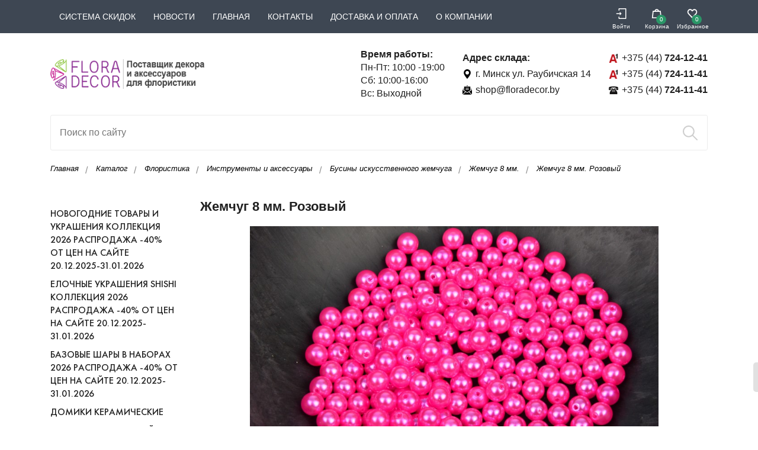

--- FILE ---
content_type: text/html; charset=UTF-8
request_url: https://floradecor.by/product/zemcug-8-mm-rozovyi
body_size: 22817
content:
<script type="application/ld+json">

{
"@context": "http://schema.org",
"@type": "Product",
"name":"Жемчуг 8 мм. Розовый купить в Минске – цена оптом и в розницу, характеристики | floradecor.by",
"description": "Жемчуг 8 мм. Розовый в наличии в интернет-магазине FloraDecor в Минске → Большой каталог товаров для флористики, декора и упаковки. Продажа оптом и в розницу. Доставка по РБ. Заказывайте!",
"brand": "FloraDecor",
"image": "https://floradecor.by/storage/img/thumb/FOTO31_h900_w900_DSC_0183.JPG",
    "offers": {
    "@type": "Offer",
    "url": "https://floradecor.by/product/zemcug-8-mm-rozovyi",
    "availability": "http://schema.org/InStock",
    "price": "3.60",
    "priceCurrency": "BYN",
    "mpn": "K10PB"
    }
}

</script>

<!DOCTYPE html>
<html lang="ru-RU">
    <head>

    <meta http-equiv="Content-Type" content="text/html; charset=UTF-8">
    <meta http-equiv="X-UA-Compatible" content="IE=edge">
    <meta name="viewport" content="width=device-width, user-scalable=no">
    <meta name="format-detection" content="telephone=no">
    <title>Жемчуг 8 мм. Розовый купить в Минске – цена оптом и в розницу, характеристики | floradecor.by</title>

    <meta property="og:locale" content="ru_BY" />
    <meta property="og:type" content="website" />
    <meta property="og:title" content=" Жемчуг 8 мм. Розовый купить в Минске – цена оптом и в розницу, характеристики | floradecor.by " />
    <meta property="og:description" content="Жемчуг 8 мм. Розовый в наличии в интернет-магазине FloraDecor в Минске → Большой каталог товаров для флористики, декора и упаковки. Продажа оптом и в розницу. Доставка по РБ. Заказывайте! " />
    <meta property="og:url" content="https://floradecor.by/product/zemcug-8-mm-rozovyi" />
    <meta property="og:site_name" content="Интернет-магазин флористики, декора, упаковки и новогодних товаров" />
    <meta property="og:image" content="//floradecor.by/storage/img/content/FD-logo-big-add.png" />

    <meta name="description" content="Жемчуг 8 мм. Розовый в наличии в интернет-магазине FloraDecor в Минске → Большой каталог товаров для флористики, декора и упаковки. Продажа оптом и в розницу. Доставка по РБ. Заказывайте! " />
    <meta name="keywords" content="" />
    <meta name="_token" content="X6lkffyEaQnXNCJSkEqluLTOD4z9nIJltntsX8qO" />
    <link rel="shortcut icon" href="https://floradecor.by/storage/img/content/FD-fav.png">
    <link rel="stylesheet" href="https://floradecor.by/css/default.css?v=1.79">
    <link rel="stylesheet" href="https://floradecor.by/css/fonts.css">
    <link rel="stylesheet" href="https://floradecor.by/css/bootstrap-grid.min.css">
    <link rel="stylesheet" href="https://floradecor.by/css/common-v5.css?v=1.79">
    <link rel="stylesheet" href="https://floradecor.by/css/colortheme.css?v=1.79">
    <link rel="stylesheet" href="https://floradecor.by/css/media3.css?v=1.79">
    <link rel="stylesheet" href="https://floradecor.by/css/luto2.css?v=1.79">
    <link rel="stylesheet" href="https://floradecor.by/css/ms.css?v=1.79">
    <link rel="stylesheet" href="https://floradecor.by/css/owl.carousel.min.css" >
    <link rel="stylesheet" href="https://floradecor.by/css/jquery.fancybox.min.css">
        <script src="https://api-maps.yandex.ru/2.1/?lang=ru_RU"></script>
    <script src="https://floradecor.by/js/jquery-3.4.1.min.js"></script>
    <script src="https://floradecor.by/js/owl.carousel.min.js"></script>
    <script src="https://floradecor.by/js/jquery.fancybox.min.js"></script>
    <script src="https://floradecor.by/js/jquery.validate.min.js"></script>
    <script src="https://floradecor.by/js/sweetalert2.js"></script>
    <script src="https://floradecor.by/js/polyfill.min.js"></script>
    <!--LUTO 2020.04.05-->
    <link rel="stylesheet" href="https://floradecor.by/css/floradecor-add.css?v=1.79">
    <script type="text/javascript" src="https://floradecor.by/js/luto-new.js?v=1.79"></script>
    <!--LUTO 2020.04.05 END-->
    <script src="https://floradecor.by/js/map.js?v=1.79"></script>

</head>
        <!-- Global site tag (gtag.js) - Google Analytics -->
<script async src="https://www.googletagmanager.com/gtag/js?id=G-1Y99XPQMQL"></script>
<script>
  window.dataLayer = window.dataLayer || [];
  function gtag(){dataLayer.push(arguments);}
  gtag('js', new Date());

  gtag('config', 'G-1Y99XPQMQL');
</script>
<!-- Yandex.Metrika counter -->
<script type="text/javascript" >
   (function(m,e,t,r,i,k,a){m[i]=m[i]||function(){(m[i].a=m[i].a||[]).push(arguments)};
   m[i].l=1*new Date();k=e.createElement(t),a=e.getElementsByTagName(t)[0],k.async=1,k.src=r,a.parentNode.insertBefore(k,a)})
   (window, document, "script", "https://mc.yandex.ru/metrika/tag.js", "ym");

   ym(68706043, "init", {
        clickmap:true,
        trackLinks:true,
        accurateTrackBounce:true,
        webvisor:true
   });
</script>
<noscript><div><img src="https://mc.yandex.ru/watch/68706043" style="position:absolute; left:-9999px;" alt="" /></div></noscript>
<!-- /Yandex.Metrika counter -->

    <body class="skin_green">
    <div class="b-wrapper p-index">
        <header class="s-header-new">
    <header class="s-header-mobile _js-s-toggle-mobile-menu">
    <div class="container">
        <div class="row row-header-mobile align-items-center sm-gutters">
            <div class="col col-logo">
                <a href="https://floradecor.by" class="logo__link">
                    <img src="https://floradecor.by/storage/img/content/FD-logo-big-add.png" alt="Все для флористики, декора, упаковки">
                </a>
            </div>
            <div class="col col-buttons">
                <div class="row row-h-mobile-buttons justify-content-end no-gutters">
                    <div class="col col-auto">
                        <a href="" class="header-cabinet-navigation__link fcm _js-b-toggle-search">
                            <svg xmlns="http://www.w3.org/2000/svg" viewBox="0 0 512 512" xmlns:xlink="http://www.w3.org/1999/xlink" enable-background="new 0 0 512 512" width="20px" height="20px"><path d="M495,466.2L377.2,348.4c29.2-35.6,46.8-81.2,46.8-130.9C424,103.5,331.5,11,217.5,11C103.4,11,11,103.5,11,217.5   S103.4,424,217.5,424c49.7,0,95.2-17.5,130.8-46.7L466.1,495c8,8,20.9,8,28.9,0C503,487.1,503,474.1,495,466.2z M217.5,382.9   C126.2,382.9,52,308.7,52,217.5S126.2,52,217.5,52C308.7,52,383,126.3,383,217.5S308.7,382.9,217.5,382.9z"></path></svg>
                            <span class="text-description">Поиск</span>
                        </a>
                    </div>
                    <div class="col-auto">
        <a href="https://floradecor.by/login" class="header-cabinet-navigation__link fcm">
            <svg width="18" height="18" version="1.1" xmlns="http://www.w3.org/2000/svg" xmlns:xlink="http://www.w3.org/1999/xlink" x="0px" y="0px" viewBox="0 0 512 512" style="enable-background:new 0 0 512 512;" xml:space="preserve">
            <path d="M181.082,295.599c-7.811,7.809-7.811,20.473,0,28.284c7.811,7.811,20.474,7.809,28.284-0.001l53.74-53.74 c7.87-7.869,7.711-20.573,0-28.284l-53.741-53.74c-7.81-7.811-20.473-7.81-28.284,0c-7.811,7.81-7.811,20.474,0,28.285 L200.679,236L35,235.999c-11.045,0-20,8.954-20,20c0,11.046,8.954,20,20,20L200.68,276L181.082,295.599z"></path>
                <path d="M477,0H151c-11.046,0-20,8.954-20,20v76c0,11.046,8.954,20,20,20s20-8.954,20-20V40h286v432H171v-56c0-11.046-8.954-20-20-20s-20,8.954-20,20v76c0,11.046,8.954,20,20,20h326c11.046,0,20-8.954,20-20V20C497,8.954,488.046,0,477,0z"></path>
        </svg>
            <span class="text-description">Войти</span>
        </a>
    </div>






                    <div class="col-auto">
                        <a href="https://floradecor.by/oformlenie-zakaza" class="header-cabinet-navigation__link fcm">
                            <span class="count count-cart">0</span>
                            <svg width="18" height="18" viewBox="0 0 20 19" xmlns="http://www.w3.org/2000/svg"><path d="M17.6 4.423l-.01-.09h-3.385C13.679 2.143 11.995.9 10 .9 8.004.9 6.32 2.142 5.795 4.334H2.41l-.01.089L.9 17.989l-.012.111H19.112l-.013-.111-1.5-13.566zm-5.535-.09h-4.13c.199-.541.481-.922.815-1.172.36-.27.787-.391 1.25-.391.463 0 .89.122 1.25.391.334.25.616.63.815 1.173zM15.887 6.1l1.132 10.236H2.98L4.113 6.099h11.774z" stroke-width="0.2"></path></svg>
                            <span class="text-description">Корзина</span>
                        </a>
                    </div>
                    <div class="col-auto">
                        <a href="https://floradecor.by/wishlist" class="header-cabinet-navigation__link fcm fav">
                            <span class="count count-wishlist">0</span>
                            <svg width="18" height="18" viewBox="0 0 20 19" fill="currentColor" xmlns="http://www.w3.org/2000/svg"><path d="M10.03 2.838c.3-.3.6-.6 1-.9 1.9-1.5 4.6-1.4 6.3.3 1.1 1 1.7 2.3 1.8 3.8.1 1.6-.3 3.1-1.4 4.3-.6.7-1.2 1.3-1.8 2-.8.9-1.6 1.8-2.4 2.6-.9 1-1.9 2-2.8 3-.4.4-1 .4-1.4 0l-3.6-3.9c-1.1-1.2-2.3-2.5-3.4-3.7-.8-.9-1.3-2-1.4-3.1-.2-1.2 0-2.3.5-3.4.8-1.6 2-2.7 3.8-3 1.7-.3 3.1.3 4.3 1.5l.5.5zm0 12.8c.8-.8 1.5-1.6 2.2-2.3 1.4-1.5 2.7-2.9 4.1-4.4 1.2-1.3 1.3-3.4.2-4.8-1.2-1.5-3.2-1.6-4.6-.3-.4.4-.7.8-1.1 1.2-.5.5-1.1.5-1.6 0-.395-.507-.676-.78-1-1.2-1-1.1-2.7-1.3-3.9-.4-.9.6-1.4 1.5-1.5 2.6-.1 1.1.2 2.1.9 2.9 1 1.1 2.1 2.3 3.2 3.4 1 1.1 2 2.2 3.1 3.3z" fill="currentColor"></path></svg>
                            <span class="text-description">Избранное</span>
                        </a>
                    </div>

                    <div class="col-auto">
                        <a href="" class="header-mobile-button__link _js-b-toggle-mobile-menu">
                            <div class="burger">
                                <div class="line"></div>
                                <div class="line"></div>
                                <div class="line"></div>
                            </div>
                        </a>
                    </div>
                </div>
            </div>
        </div>
    </div>
</header>
<div class="header-mobile-contacts">
    <div class="container">
        <div class="row sm-gutters">
            <div class="col-6">
                <div class="w-header-mobile-phones">
                    <div class="w-phone-item w-phone-icon mt-5">
    <div class="w-icon-left">
        <div class="icon">
            <img src="https://floradecor.by/storage/img/content/a1-logo-18.png" alt="Все для флористики, декора, упаковки">
        </div>
        <div class="content">
            <a href="tel:+375447241241" itemprop="telephone">+375 (44) <b>724-12-41</b></a>
        </div>
    </div>
</div>
<div class="w-phone-item w-phone-icon mt-5">
    <div class="w-icon-left">
        <div class="icon">
            <img src="https://floradecor.by/storage/img/content/a1-logo-18.png" alt="Все для флористики, декора, упаковки">
        </div>
        <div class="content">
            <a href="tel:+375447241141" itemprop="telephone">+375 (44) <b>724-11-41</b></a>
        </div>
    </div>
</div>
<div class="w-phone-item w-phone-icon mt-5">
    <div class="w-icon-left">
        <div class="icon">
            <img src="https://floradecor.by/storage/img/content/home-logo-18.png" alt="Все для флористики, декора, упаковки">
        </div>
        <div class="content">
            <a href="tel:+375447241141" itemprop="telephone">+375 (44) <b>724-11-41</b></a>
        </div>
    </div>
</div>
                </div>
            </div>
            <div class="col-6">
                <div class="w-adress w-adress-icon">
                    <div class="row">
                        <div class="col col-icon">
                            <svg version="1.1" id="Capa_1" xmlns="http://www.w3.org/2000/svg" xmlns:xlink="http://www.w3.org/1999/xlink" x="0px" y="0px" width="100%" height="100%" viewBox="0 0 97.713 97.713" style="enable-background:new 0 0 97.713 97.713;" xml:space="preserve">
				   						<path d="M48.855,0C29.021,0,12.883,16.138,12.883,35.974c0,5.174,1.059,10.114,3.146,14.684
				   						c8.994,19.681,26.238,40.46,31.31,46.359c0.38,0.441,0.934,0.695,1.517,0.695s1.137-0.254,1.517-0.695
				   						c5.07-5.898,22.314-26.676,31.311-46.359c2.088-4.57,3.146-9.51,3.146-14.684C84.828,16.138,68.69,0,48.855,0z M48.855,54.659
				   						c-10.303,0-18.686-8.383-18.686-18.686c0-10.304,8.383-18.687,18.686-18.687s18.686,8.383,18.686,18.687
				   						C67.542,46.276,59.159,54.659,48.855,54.659z"></path></svg>
                        </div>
                        <div class="col col-content">
                            <div class="row sm-gutters align-items-center">
                                <div class="col-auto">
                                    <div class="name">Адрес склада:</div>
                                </div>
                                <div class="col-auto">
                                    <a class="adress__link" href="https://floradecor.by/kontakty">г. Минск ул. Раубичская 14</a>
                                </div>
                            </div>
                        </div>
                    </div>
                </div>
            </div>
        </div>
    </div>
</div>
    <div class="header-top">
    <div class="container">
        <div class="row row-heder-top align-items-center">
            <div class="col col-navigation">
                <ul class="ul-header-nav row no-gutters">
                    
                                                                                    <li class="col-auto"><a href="https://floradecor.by/sistema-skidok">Система скидок</a></li>
                                                    
                    
                                                                                    <li class="col-auto"><a href="https://floradecor.by/novosti">Новости</a></li>
                                                    
                    
                                                                                    <li class="col-auto"><a href="https://floradecor.by">Главная</a></li>
                                                    
                    
                                                                                    <li class="col-auto"><a href="https://floradecor.by/kontakty">Контакты</a></li>
                                                    
                    
                        
                        
                    
                                                                                    <li class="col-auto"><a href="https://floradecor.by/dostavka-i-oplata">Доставка и оплата</a></li>
                                                    
                    
                                                                                    <li class="col-auto"><a href="https://floradecor.by/o-kompanii">О компании</a></li>
                                                    
                                    </ul>
            </div>
            <div class="col col-cabinet-links">
                <div class="row sm-gutters justify-content-end align-items-center nowrap">
                    <div class="col-auto">
        <a href="https://floradecor.by/login" class="header-cabinet-navigation__link fcm">
            <svg width="18" height="18" version="1.1" xmlns="http://www.w3.org/2000/svg" xmlns:xlink="http://www.w3.org/1999/xlink" x="0px" y="0px" viewBox="0 0 512 512" style="enable-background:new 0 0 512 512;" xml:space="preserve">
											<path d="M181.082,295.599c-7.811,7.809-7.811,20.473,0,28.284c7.811,7.811,20.474,7.809,28.284-0.001l53.74-53.74 c7.87-7.869,7.711-20.573,0-28.284l-53.741-53.74c-7.81-7.811-20.473-7.81-28.284,0c-7.811,7.81-7.811,20.474,0,28.285 L200.679,236L35,235.999c-11.045,0-20,8.954-20,20c0,11.046,8.954,20,20,20L200.68,276L181.082,295.599z"/>
                <path d="M477,0H151c-11.046,0-20,8.954-20,20v76c0,11.046,8.954,20,20,20s20-8.954,20-20V40h286v432H171v-56c0-11.046-8.954-20-20-20s-20,8.954-20,20v76c0,11.046,8.954,20,20,20h326c11.046,0,20-8.954,20-20V20C497,8.954,488.046,0,477,0z"/>
										</svg>
            <span class="text-description">Войти</span>
        </a>
    </div>
<div class="col-auto">
    <a href="https://floradecor.by/oformlenie-zakaza" class="header-cabinet-navigation__link fcm">
        <span class="count count-cart">0</span>
        <svg width="18" height="18" viewBox="0 0 20 19" xmlns="http://www.w3.org/2000/svg"><path d="M17.6 4.423l-.01-.09h-3.385C13.679 2.143 11.995.9 10 .9 8.004.9 6.32 2.142 5.795 4.334H2.41l-.01.089L.9 17.989l-.012.111H19.112l-.013-.111-1.5-13.566zm-5.535-.09h-4.13c.199-.541.481-.922.815-1.172.36-.27.787-.391 1.25-.391.463 0 .89.122 1.25.391.334.25.616.63.815 1.173zM15.887 6.1l1.132 10.236H2.98L4.113 6.099h11.774z" stroke-width="0.2"></path></svg>
        <span class="text-description">Корзина</span>
    </a>
</div>
<div class="col-auto">
    <a href="https://floradecor.by/wishlist" class="header-cabinet-navigation__link fcm fav">
        <span class="count count-wishlist">0</span>
        <svg width="18" height="18" viewBox="0 0 20 19" fill="currentColor" xmlns="http://www.w3.org/2000/svg"><path d="M10.03 2.838c.3-.3.6-.6 1-.9 1.9-1.5 4.6-1.4 6.3.3 1.1 1 1.7 2.3 1.8 3.8.1 1.6-.3 3.1-1.4 4.3-.6.7-1.2 1.3-1.8 2-.8.9-1.6 1.8-2.4 2.6-.9 1-1.9 2-2.8 3-.4.4-1 .4-1.4 0l-3.6-3.9c-1.1-1.2-2.3-2.5-3.4-3.7-.8-.9-1.3-2-1.4-3.1-.2-1.2 0-2.3.5-3.4.8-1.6 2-2.7 3.8-3 1.7-.3 3.1.3 4.3 1.5l.5.5zm0 12.8c.8-.8 1.5-1.6 2.2-2.3 1.4-1.5 2.7-2.9 4.1-4.4 1.2-1.3 1.3-3.4.2-4.8-1.2-1.5-3.2-1.6-4.6-.3-.4.4-.7.8-1.1 1.2-.5.5-1.1.5-1.6 0-.395-.507-.676-.78-1-1.2-1-1.1-2.7-1.3-3.9-.4-.9.6-1.4 1.5-1.5 2.6-.1 1.1.2 2.1.9 2.9 1 1.1 2.1 2.3 3.2 3.4 1 1.1 2 2.2 3.1 3.3z" fill="currentColor"></path></svg>
        <span class="text-description">Избранное</span>
    </a>
</div>
                </div>
            </div>
        </div>
    </div>
</div>
    <div class="header-middle">
    <div class="container">
        <div class="row row-heder-middle align-items-center justify-content-between">
            <div class="col col-logo">
                <a href="https://floradecor.by" class="logo__link desktop">
                    <img src="https://floradecor.by/storage/img/content/FD-logo-big-add.png" class="desktop">
                </a>
            </div>
            <div class="col col-contacts">
                <div class="row row-header-contacts align-items-center justify-content-end">
                    <div class="col col-auto col-worktime">
                        <div class="w-worktime">
                            <div class="description mt-5"><b>Время работы:</b></div>
                            <div class="day">Пн-Пт: 10:00 -19:00</div>
<div class="day">Сб: 10:00-16:00</div>
<div class="day">Вс: Выходной</div>
                        </div>
                    </div>
                    <div class="col col-auto col-adress">
                        <div class="w-worktime">
                            <div class="description mt-5"><b>Адрес склада:</b></div>
                            <div class="day mt-5">
                                <div class="w-adress w-adress-icon">
                                    <div class="w-icon-left">
                                        <div class="icon">
                                            <svg version="1.1" id="Capa_1" xmlns="http://www.w3.org/2000/svg" xmlns:xlink="http://www.w3.org/1999/xlink" x="0px" y="0px" width="100%" height="100%" viewBox="0 0 97.713 97.713" style="enable-background:new 0 0 97.713 97.713;" xml:space="preserve">
															<path d="M48.855,0C29.021,0,12.883,16.138,12.883,35.974c0,5.174,1.059,10.114,3.146,14.684
															c8.994,19.681,26.238,40.46,31.31,46.359c0.38,0.441,0.934,0.695,1.517,0.695s1.137-0.254,1.517-0.695
															c5.07-5.898,22.314-26.676,31.311-46.359c2.088-4.57,3.146-9.51,3.146-14.684C84.828,16.138,68.69,0,48.855,0z M48.855,54.659
															c-10.303,0-18.686-8.383-18.686-18.686c0-10.304,8.383-18.687,18.686-18.687s18.686,8.383,18.686,18.687
															C67.542,46.276,59.159,54.659,48.855,54.659z"></path></svg>
                                        </div>
                                        <div class="content">
                                            <a class="adress__link link" href="https://floradecor.by/kontakty">г. Минск ул. Раубичская 14</a>
                                        </div>
                                    </div>
                                </div>
                            </div>
                            <div class="day mt-5">
                                <div class="w-adress w-adress-icon">
                                    <div class="w-icon-left">
                                        <div class="icon">
                                            <svg enable-background="new 0 0 510 510" height="100%" viewBox="0 0 510 510" width="100%" xmlns="http://www.w3.org/2000/svg"><path d="m0 246.724v239.33l149.29-140.88c-130.966-86.37-61.55-40.598-149.29-98.45z"></path><path d="m360.72 345.174 149.28 140.88v-239.33c-.06.04-149.22 98.411-149.28 98.45z"></path><path d="m263.26 409.444c-4.996 3.304-11.513 3.311-16.52 0l-71.72-47.3-152.27 143.69h464.5l-152.26-143.69z"></path><path d="m248.387 6.665-41.727 36.789h96.68l-41.727-36.789c-3.779-3.332-9.447-3.332-13.226 0z"></path><path d="m53.83 246.284c0-34.385 0-32.474 0-68.1-34.605 30.506-25.145 22.166-44.19 38.96 0 0 22.249 14.676 44.19 29.14z"></path><path d="m500.36 217.144c-18.72-16.507-7.886-6.956-44.19-38.96v68.1c21.908-14.442 44.19-29.14 44.19-29.14z"></path><path d="m255 378.954c49.145-32.405 113.848-75.077 171.17-112.88v-182.62c0-5.523-4.477-10-10-10h-322.34c-5.523 0-10 4.477-10 10v182.62c149.534 98.618 92.855 61.242 171.17 112.88zm-77.14-235.84h154.28c8.28 0 15 6.72 15 15 0 8.29-6.72 15-15 15h-154.28c-8.28 0-15-6.71-15-15 0-8.28 6.72-15 15-15zm-15 90.75v-.1c0-7.7 5.82-14.06 13.3-14.9h157.68c7.48.84 13.3 7.2 13.3 14.9v.1c-.05 8.24-6.75 14.9-15 14.9h-154.28c-8.25 0-14.95-6.66-15-14.9z"></path></svg>
                                        </div>
                                        <div class="content">
                                            <a class="adress__link link" href="mailto:shop@floradecor.by">shop@floradecor.by</a>
                                        </div>
                                    </div>
                                </div>
                            </div>
                        </div>
                    </div>
                    <div class="col col-auto col-phones">
                        <div class="w-phone-item w-phone-icon mt-5">
    <div class="w-icon-left">
        <div class="icon">
            <img src="https://floradecor.by/storage/img/content/a1-logo-18.png" alt="Все для флористики, декора, упаковки">
        </div>
        <div class="content">
            <a href="tel:+375447241241" itemprop="telephone">+375 (44) <b>724-12-41</b></a>
        </div>
    </div>
</div>
<div class="w-phone-item w-phone-icon mt-5">
    <div class="w-icon-left">
        <div class="icon">
            <img src="https://floradecor.by/storage/img/content/a1-logo-18.png" alt="Все для флористики, декора, упаковки">
        </div>
        <div class="content">
            <a href="tel:+375447241141" itemprop="telephone">+375 (44) <b>724-11-41</b></a>
        </div>
    </div>
</div>
<div class="w-phone-item w-phone-icon mt-5">
    <div class="w-icon-left">
        <div class="icon">
            <img src="https://floradecor.by/storage/img/content/home-logo-18.png" alt="Все для флористики, декора, упаковки">
        </div>
        <div class="content">
            <a href="tel:+375447241141" itemprop="telephone">+375 (44) <b>724-11-41</b></a>
        </div>
    </div>
</div>
                    </div>
                </div>
            </div>
        </div>
    </div>
</div>
    <div class="header-bottom">
    <div class="container">
        <div class="w-header-search _js-header-search">
            <div class="w-search-input">
                <input class="input__search" type="search" name="search" id="search" placeholder="Поиск по сайту">
                <div class="w-button-absolute">
                    <button class="search-btn">
                        <svg width="25px" height="25px" version="1.1" id="Capa_1" xmlns="http://www.w3.org/2000/svg" xmlns:xlink="http://www.w3.org/1999/xlink" x="0px" y="0px"
                             viewBox="0 0 512.005 512.005" style="enable-background:new 0 0 512.005 512.005;" xml:space="preserve">
									<path d="M505.749,475.587l-145.6-145.6c28.203-34.837,45.184-79.104,45.184-127.317c0-111.744-90.923-202.667-202.667-202.667
									S0,90.925,0,202.669s90.923,202.667,202.667,202.667c48.213,0,92.48-16.981,127.317-45.184l145.6,145.6
									c4.16,4.16,9.621,6.251,15.083,6.251s10.923-2.091,15.083-6.251C514.091,497.411,514.091,483.928,505.749,475.587z
									M202.667,362.669c-88.235,0-160-71.765-160-160s71.765-160,160-160s160,71.765,160,160S290.901,362.669,202.667,362.669z"/>
									</svg>
                    </button>
                </div>
            </div>
        </div>
    </div>
</div>
</header>
        <section class="s-breadcrumbs">
    <div class="container">
        <div class="b-crumbs">
            <ul itemscope itemtype="http://schema.org/BreadcrumbList" class="breadcrumbs-list">
                <li itemprop="itemListElement" itemscope itemtype="http://schema.org/ListItem" class="breadcrumbs-item">
            <span itemprop="name">
                <a itemprop="item" class="breadcrumbs-link" href="https://floradecor.by">
                    Главная
                </a>
            </span>
                    <meta itemprop="position" content="1"/>
                </li>
                                    <li itemprop="itemListElement" itemscope
                        itemtype="http://schema.org/ListItem" class="breadcrumbs-item">
                <span itemprop="name">
                    <a itemprop="item" class="breadcrumbs-link" href="https://floradecor.by/katalog">
                        Каталог
                    </a>
                </span>
                        <meta itemprop="position" content="2"/>
                    </li>
                                    <li itemprop="itemListElement" itemscope
                        itemtype="http://schema.org/ListItem" class="breadcrumbs-item">
                <span itemprop="name">
                    <a itemprop="item" class="breadcrumbs-link" href="https://floradecor.by/katalog/floristika">
                        Флористика
                    </a>
                </span>
                        <meta itemprop="position" content="3"/>
                    </li>
                                    <li itemprop="itemListElement" itemscope
                        itemtype="http://schema.org/ListItem" class="breadcrumbs-item">
                <span itemprop="name">
                    <a itemprop="item" class="breadcrumbs-link" href="https://floradecor.by/katalog/floristika/instrumenty-i-aksessuary">
                        Инструменты и аксессуары
                    </a>
                </span>
                        <meta itemprop="position" content="4"/>
                    </li>
                                    <li itemprop="itemListElement" itemscope
                        itemtype="http://schema.org/ListItem" class="breadcrumbs-item">
                <span itemprop="name">
                    <a itemprop="item" class="breadcrumbs-link" href="https://floradecor.by/katalog/floristika/instrumenty-i-aksessuary/zhemchug">
                        Бусины искусственного жемчуга
                    </a>
                </span>
                        <meta itemprop="position" content="5"/>
                    </li>
                                    <li itemprop="itemListElement" itemscope
                        itemtype="http://schema.org/ListItem" class="breadcrumbs-item">
                <span itemprop="name">
                    <a itemprop="item" class="breadcrumbs-link" href="https://floradecor.by/katalog/floristika/instrumenty-i-aksessuary/zhemchug/zhemchug-8-mm">
                        Жемчуг 8 мм.
                    </a>
                </span>
                        <meta itemprop="position" content="6"/>
                    </li>
                                <li class="breadcrumbs-item">
                    <span itemprop="name" class="breadcrumbs-page">Жемчуг 8 мм. Розовый</span>
                </li>
            </ul>
        </div>
                <div class="w-tags-list gray">
            <div class="row md-gutters">
                            </div>
        </div>
    </div>
</section>
        <section class="s-catalog-list">
    <div class="container">
        <div class="pt-20 pb-20">
            <div class="s-catalog-a__table">
                <div class="s-catalog-a__left">
    <div class="navigation-menu left-side _js-navigation-menu catalog-filter">
        <div class="menu-layout body-layout _js-b-toggle-navigation-menu catalog-filter" data-nav-id="catalog-filter"></div>
        <div class="mobile-menu-header">
            Фильтр
            <a class="clear-filter">Очистить фильтр</a>
            <a href="" class="close black _js-b-toggle-navigation-menu catalog-filter" data-nav-id="catalog-filter"></a>
        </div>
        <div class="navigation-menu-body">
            <div class="w-fixed-submit-btn">
                <a href="" class="btn button type001 block" id="showResultFilter">Показать</a>
            </div>


            <div class="w-catalog-side _js-side-catalog desktop">
                <div class="frame">
                    <ul class="ul-catalog-aside">
                        
                            
                                <li class="li-dropper _js-catalog-toggle-item ">
                                    <div class="w-dropper-relative">
                                        <a href="https://floradecor.by/katalog/novogodnie-i-rozhdestvenskie-tovary" class="catalog-aside__link primary">Новогодние товары и украшения коллекция 2026                                                             РАСПРОДАЖА -40% от цен на сайте  20.12.2025-31.01.2026</a>
                                        <div class="b-dropper _js-b-dropper" style="display: none"></div>
                                    </div>
                                    <div class="inset-catalog _js-inset" style="display:  none ;">
                                        <div class="frame">
                                            <ul class="ul-catalog-aside">
                                                                                                                                                            <li class="">
                                                            <a href="https://floradecor.by/katalog/novogodnie-i-rozhdestvenskie-tovary/rozhdestvenskie-derevni-shishi" class="catalog-aside__link secondary">Рождественские деревни SHISHI®</a>
                                                        </li>
                                                                                                                                                                                                                <li class="">
                                                            <a href="https://floradecor.by/katalog/novogodnie-i-rozhdestvenskie-tovary/svechi-novogodnie-shishi" class="catalog-aside__link secondary">Свечи новогодние SHISHI®</a>
                                                        </li>
                                                                                                                                                                                                                <li class="">
                                                            <a href="https://floradecor.by/katalog/novogodnie-i-rozhdestvenskie-tovary/bazovye-shary-steklyannye-v-naborah" class="catalog-aside__link secondary">Базовые шары стеклянные в наборах 2026</a>
                                                        </li>
                                                                                                                                                                                                                <li class="">
                                                            <a href="https://floradecor.by/katalog/novogodnie-i-rozhdestvenskie-tovary/podsvechniki-shishi" class="catalog-aside__link secondary">Подсвечники SHISHI®</a>
                                                        </li>
                                                                                                                                                                                                                <li class="">
                                                            <a href="https://floradecor.by/katalog/novogodnie-i-rozhdestvenskie-tovary/elki-iskusstvennye-shishi" class="catalog-aside__link secondary">Елки искусственные SHISHI®</a>
                                                        </li>
                                                                                                                                                                                                                <li class="">
                                                            <a href="https://floradecor.by/katalog/novogodnie-i-rozhdestvenskie-tovary/figury-novogodnie-shishi-r" class="catalog-aside__link secondary">Фигуры новогодние SHISHI®</a>
                                                        </li>
                                                                                                                                                                                                                <li class="">
                                                            <a href="https://floradecor.by/katalog/novogodnie-i-rozhdestvenskie-tovary/elochnye-igrushki-shishi-r" class="catalog-aside__link secondary">Елочные игрушки SHISHI® Коллекция 2026</a>
                                                        </li>
                                                                                                                                                                                                                <li class="li-dropper _js-catalog-toggle-item " >
                                                            <div class="w-dropper-relative">
                                                                <a href="https://floradecor.by/katalog/novogodnie-i-rozhdestvenskie-tovary/elochnye-igrushki" class="catalog-aside__link secondary">Елочные игрушки</a>
                                                                <div class="b-dropper _js-b-dropper " ></div>
                                                            </div>

                                                            <div class="inset-catalog _js-inset" style="display:  none ;">
                                                                <div class="frame">
                                                                    <ul class="ul-catalog-aside">
                                                                                                                                                    <li class="">
                                                                                <a href="https://floradecor.by/katalog/novogodnie-i-rozhdestvenskie-tovary/elochnye-igrushki/steklyannye-elochnye-igrushki " class="catalog-aside__link third">Елочные игрушки KAEMING®</a>
                                                                            </li>
                                                                                                                                                    <li class="">
                                                                                <a href="https://floradecor.by/katalog/novogodnie-i-rozhdestvenskie-tovary/elochnye-igrushki/elochnye-igrushki-boltze " class="catalog-aside__link third">Елочные игрушки BOLTZE®</a>
                                                                            </li>
                                                                                                                                                    <li class="">
                                                                                <a href="https://floradecor.by/katalog/novogodnie-i-rozhdestvenskie-tovary/elochnye-igrushki/elochnye-igrushki-canea-r " class="catalog-aside__link third">Елочные игрушки CANEA®</a>
                                                                            </li>
                                                                                                                                                    <li class="">
                                                                                <a href="https://floradecor.by/katalog/novogodnie-i-rozhdestvenskie-tovary/elochnye-igrushki/elochnyie-igrushki-ewax " class="catalog-aside__link third">Елочные игрушки EWAX®</a>
                                                                            </li>
                                                                                                                                                    <li class="">
                                                                                <a href="https://floradecor.by/katalog/novogodnie-i-rozhdestvenskie-tovary/elochnye-igrushki/akcentnye-igrushki-i-elochnye-ukrasheniya " class="catalog-aside__link third">Елочные украшения</a>
                                                                            </li>
                                                                                                                                            </ul>
                                                                </div>
                                                            </div>
                                                        </li>
                                                                                                                                                                                                                <li class="">
                                                            <a href="https://floradecor.by/katalog/novogodnie-i-rozhdestvenskie-tovary/figury-novogodnie" class="catalog-aside__link secondary">Фигуры новогодние</a>
                                                        </li>
                                                                                                                                                                                                                <li class="">
                                                            <a href="https://floradecor.by/katalog/novogodnie-i-rozhdestvenskie-tovary/provoloka" class="catalog-aside__link secondary">Проволока</a>
                                                        </li>
                                                                                                                                                                                                                <li class="">
                                                            <a href="https://floradecor.by/katalog/novogodnie-i-rozhdestvenskie-tovary/myagkie-igrushki" class="catalog-aside__link secondary">Мягкие Игрушки Новогодние</a>
                                                        </li>
                                                                                                                                                                                                                <li class="">
                                                            <a href="https://floradecor.by/katalog/novogodnie-i-rozhdestvenskie-tovary/novogodnij-dekor" class="catalog-aside__link secondary">Новогодний декор</a>
                                                        </li>
                                                                                                                                                                                                                <li class="li-dropper _js-catalog-toggle-item " >
                                                            <div class="w-dropper-relative">
                                                                <a href="https://floradecor.by/katalog/novogodnie-i-rozhdestvenskie-tovary/natural-nye-materialy" class="catalog-aside__link secondary">Натуральные материалы</a>
                                                                <div class="b-dropper _js-b-dropper " ></div>
                                                            </div>

                                                            <div class="inset-catalog _js-inset" style="display:  none ;">
                                                                <div class="frame">
                                                                    <ul class="ul-catalog-aside">
                                                                                                                                                    <li class="">
                                                                                <a href="https://floradecor.by/katalog/novogodnie-i-rozhdestvenskie-tovary/natural-nye-materialy/nobilis " class="catalog-aside__link third">Нобилис</a>
                                                                            </li>
                                                                                                                                                    <li class="">
                                                                                <a href="https://floradecor.by/katalog/novogodnie-i-rozhdestvenskie-tovary/natural-nye-materialy/hlopok " class="catalog-aside__link third">Хлопок</a>
                                                                            </li>
                                                                                                                                                    <li class="">
                                                                                <a href="https://floradecor.by/katalog/novogodnie-i-rozhdestvenskie-tovary/natural-nye-materialy/sushenyie-plodyi " class="catalog-aside__link third">Сушеные плоды</a>
                                                                            </li>
                                                                                                                                                    <li class="">
                                                                                <a href="https://floradecor.by/katalog/novogodnie-i-rozhdestvenskie-tovary/natural-nye-materialy/suxoczvetyi " class="catalog-aside__link third">Сухоцветы</a>
                                                                            </li>
                                                                                                                                                    <li class="">
                                                                                <a href="https://floradecor.by/katalog/novogodnie-i-rozhdestvenskie-tovary/natural-nye-materialy/koryagi-korilus " class="catalog-aside__link third">Коряги Корилус</a>
                                                                            </li>
                                                                                                                                                    <li class="">
                                                                                <a href="https://floradecor.by/katalog/novogodnie-i-rozhdestvenskie-tovary/natural-nye-materialy/koricza " class="catalog-aside__link third">Корица</a>
                                                                            </li>
                                                                                                                                                    <li class="">
                                                                                <a href="https://floradecor.by/katalog/novogodnie-i-rozhdestvenskie-tovary/natural-nye-materialy/mox-stabilizirovannyij " class="catalog-aside__link third">Мох стабилизированный</a>
                                                                            </li>
                                                                                                                                            </ul>
                                                                </div>
                                                            </div>
                                                        </li>
                                                                                                                                                                                                                <li class="">
                                                            <a href="https://floradecor.by/katalog/novogodnie-i-rozhdestvenskie-tovary/zapahi" class="catalog-aside__link secondary">Рождественские запахи</a>
                                                        </li>
                                                                                                                                                                                                                <li class="">
                                                            <a href="https://floradecor.by/katalog/novogodnie-i-rozhdestvenskie-tovary/yagody" class="catalog-aside__link secondary">Искусственные Ягоды и Фрукты</a>
                                                        </li>
                                                                                                                                                                                                                <li class="">
                                                            <a href="https://floradecor.by/katalog/novogodnie-i-rozhdestvenskie-tovary/bumaga-novogodnyaya" class="catalog-aside__link secondary">Бумага новогодняя</a>
                                                        </li>
                                                                                                                                                                                                                <li class="li-dropper _js-catalog-toggle-item " >
                                                            <div class="w-dropper-relative">
                                                                <a href="https://floradecor.by/katalog/novogodnie-i-rozhdestvenskie-tovary/novogodnie-statuetki" class="catalog-aside__link secondary">Статуэтки новогодние</a>
                                                                <div class="b-dropper _js-b-dropper " ></div>
                                                            </div>

                                                            <div class="inset-catalog _js-inset" style="display:  none ;">
                                                                <div class="frame">
                                                                    <ul class="ul-catalog-aside">
                                                                                                                                                    <li class="">
                                                                                <a href="https://floradecor.by/katalog/novogodnie-i-rozhdestvenskie-tovary/novogodnie-statuetki/shelkunchiki " class="catalog-aside__link third">Статуэтки Щелкунчики</a>
                                                                            </li>
                                                                                                                                            </ul>
                                                                </div>
                                                            </div>
                                                        </li>
                                                                                                                                                                                                                <li class="">
                                                            <a href="https://floradecor.by/katalog/novogodnie-i-rozhdestvenskie-tovary/venki-gotovyie" class="catalog-aside__link secondary">Венки новогодние и рождественские</a>
                                                        </li>
                                                                                                                                                                                                                <li class="">
                                                            <a href="https://floradecor.by/katalog/novogodnie-i-rozhdestvenskie-tovary/novogodnie-girlyandyi" class="catalog-aside__link secondary">Еловые (хвойные) гирлянды</a>
                                                        </li>
                                                                                                                                                                                                                <li class="">
                                                            <a href="https://floradecor.by/katalog/novogodnie-i-rozhdestvenskie-tovary/vetki" class="catalog-aside__link secondary">Ветки новогодние</a>
                                                        </li>
                                                                                                                                                                                                                <li class="">
                                                            <a href="https://floradecor.by/katalog/novogodnie-i-rozhdestvenskie-tovary/steklyarus-girlyandyi" class="catalog-aside__link secondary">Гирлянды из бусин стекляруса</a>
                                                        </li>
                                                                                                                                                                                                                <li class="">
                                                            <a href="https://floradecor.by/katalog/novogodnie-i-rozhdestvenskie-tovary/girlyandyi-led" class="catalog-aside__link secondary">Cветодиодные LED-гирлянды</a>
                                                        </li>
                                                                                                                                                                                                                <li class="">
                                                            <a href="https://floradecor.by/katalog/novogodnie-i-rozhdestvenskie-tovary/elki-dekorativnyie" class="catalog-aside__link secondary">Маленькие искусственные елки</a>
                                                        </li>
                                                                                                                                                                                                                <li class="">
                                                            <a href="https://floradecor.by/katalog/novogodnie-i-rozhdestvenskie-tovary/elki-iskusstvennyie" class="catalog-aside__link secondary">Искусственные Елки</a>
                                                        </li>
                                                                                                                                                                                                                <li class="">
                                                            <a href="https://floradecor.by/katalog/novogodnie-i-rozhdestvenskie-tovary/czvetyi-novogodnie" class="catalog-aside__link secondary">Цветы Новогодние</a>
                                                        </li>
                                                                                                                                                                                                                <li class="">
                                                            <a href="https://floradecor.by/katalog/novogodnie-i-rozhdestvenskie-tovary/tarelki" class="catalog-aside__link secondary">Кашпо тарелки новогодние</a>
                                                        </li>
                                                                                                                                                                                                                <li class="">
                                                            <a href="https://floradecor.by/katalog/novogodnie-i-rozhdestvenskie-tovary/shishki-naturalnyie" class="catalog-aside__link secondary">Шишки Натуральные</a>
                                                        </li>
                                                                                                                                                                                                                <li class="">
                                                            <a href="https://floradecor.by/katalog/novogodnie-i-rozhdestvenskie-tovary/lenty" class="catalog-aside__link secondary">Ленты новогодние</a>
                                                        </li>
                                                                                                                                                                                                                <li class="">
                                                            <a href="https://floradecor.by/katalog/novogodnie-i-rozhdestvenskie-tovary/sne-iskusstvennyij" class="catalog-aside__link secondary">Искусственный снег</a>
                                                        </li>
                                                                                                                                                                                                                <li class="">
                                                            <a href="https://floradecor.by/katalog/novogodnie-i-rozhdestvenskie-tovary/plastikovye-shary" class="catalog-aside__link secondary">Пластиковые шары в наборах</a>
                                                        </li>
                                                                                                                                                                                                                <li class="">
                                                            <a href="https://floradecor.by/katalog/novogodnie-i-rozhdestvenskie-tovary/podsvechniki" class="catalog-aside__link secondary">Подсвечники Новогодние</a>
                                                        </li>
                                                                                                                                                                                                                <li class="">
                                                            <a href="https://floradecor.by/katalog/novogodnie-i-rozhdestvenskie-tovary/venki-zagotovki" class="catalog-aside__link secondary">Заготовки для венков</a>
                                                        </li>
                                                                                                                                                                                                                <li class="">
                                                            <a href="https://floradecor.by/katalog/novogodnie-i-rozhdestvenskie-tovary/aksessuary-dlya-yolok" class="catalog-aside__link secondary">Аксессуары для Ёлок</a>
                                                        </li>
                                                                                                                                                                                                                <li class="">
                                                            <a href="https://floradecor.by/katalog/novogodnie-i-rozhdestvenskie-tovary/advent-kalendari" class="catalog-aside__link secondary">Адвент календари</a>
                                                        </li>
                                                                                                                                                                                                                <li class="">
                                                            <a href="https://floradecor.by/katalog/novogodnie-i-rozhdestvenskie-tovary/svechi" class="catalog-aside__link secondary">Новогодние и рождественские свечи</a>
                                                        </li>
                                                                                                                                                                                                                <li class="">
                                                            <a href="https://floradecor.by/katalog/novogodnie-i-rozhdestvenskie-tovary/pledy-novogodnie" class="catalog-aside__link secondary">Пледы новогодние</a>
                                                        </li>
                                                                                                                                                </ul>
                                        </div>
                                    </div>
                                </li>
                                                    
                                                            <li class="">
                                    <a href="https://floradecor.by/katalog/novogodnie-i-rozhdestvenskie-tovary/elochnye-igrushki-shishi-r" class="catalog-aside__link primary">Елочные украшения SHISHI Коллекция 2026 РАСПРОДАЖА -40% от цен на сайте 20.12.2025-31.01.2026</a>
                                </li>
                                                    
                                                            <li class="">
                                    <a href="https://floradecor.by/katalog/novogodnie-i-rozhdestvenskie-tovary/bazovye-shary-steklyannye-v-naborah" class="catalog-aside__link primary">Базовые шары в наборах 2026 РАСПРОДАЖА -40% от цен на сайте 20.12.2025-31.01.2026</a>
                                </li>
                                                    
                                                            <li class="">
                                    <a href="https://floradecor.by/katalog/domiki-keramicheskie" class="catalog-aside__link primary">Домики керамические</a>
                                </li>
                                                    
                            
                                <li class="li-dropper _js-catalog-toggle-item ">
                                    <div class="w-dropper-relative">
                                        <a href="https://floradecor.by/katalog/kashpo" class="catalog-aside__link primary">Кашпо для растений и цветов</a>
                                        <div class="b-dropper _js-b-dropper" style="display: none"></div>
                                    </div>
                                    <div class="inset-catalog _js-inset" style="display:  none ;">
                                        <div class="frame">
                                            <ul class="ul-catalog-aside">
                                                                                                                                                            <li class="li-dropper _js-catalog-toggle-item " >
                                                            <div class="w-dropper-relative">
                                                                <a href="https://floradecor.by/katalog/kashpo/kashpo-lamela" class="catalog-aside__link secondary">Кашпо LAMELA</a>
                                                                <div class="b-dropper _js-b-dropper " ></div>
                                                            </div>

                                                            <div class="inset-catalog _js-inset" style="display:  none ;">
                                                                <div class="frame">
                                                                    <ul class="ul-catalog-aside">
                                                                                                                                                    <li class="">
                                                                                <a href="https://floradecor.by/katalog/kashpo/kashpo-lamela/kashpo-finezja " class="catalog-aside__link third">Кашпо FINEZJA</a>
                                                                            </li>
                                                                                                                                                    <li class="">
                                                                                <a href="https://floradecor.by/katalog/kashpo/kashpo-lamela/kashpo-juka-rattan " class="catalog-aside__link third">Кашпо JUKA RATTAN</a>
                                                                            </li>
                                                                                                                                                    <li class="">
                                                                                <a href="https://floradecor.by/katalog/kashpo/kashpo-lamela/kashpo-balcony-box-aztek " class="catalog-aside__link third">Кашпо BALCONY BOX AZTEK</a>
                                                                            </li>
                                                                                                                                                    <li class="">
                                                                                <a href="https://floradecor.by/katalog/kashpo/kashpo-lamela/kashpo-balcony-box-duet " class="catalog-aside__link third">Кашпо BALCONY BOX DUET</a>
                                                                            </li>
                                                                                                                                                    <li class="">
                                                                                <a href="https://floradecor.by/katalog/kashpo/kashpo-lamela/kashpo-begonia " class="catalog-aside__link third">Кашпо BEGONIA</a>
                                                                            </li>
                                                                                                                                                    <li class="">
                                                                                <a href="https://floradecor.by/katalog/kashpo/kashpo-lamela/kashpo-begonia-dluto " class="catalog-aside__link third">Кашпо BEGONIA DLUTO</a>
                                                                            </li>
                                                                                                                                                    <li class="">
                                                                                <a href="https://floradecor.by/katalog/kashpo/kashpo-lamela/kashpo-begonia-rattan " class="catalog-aside__link third">Кашпо BEGONIA RATTAN</a>
                                                                            </li>
                                                                                                                                                    <li class="">
                                                                                <a href="https://floradecor.by/katalog/kashpo/kashpo-lamela/kashpo-duet " class="catalog-aside__link third">Кашпо DUET</a>
                                                                            </li>
                                                                                                                                                    <li class="">
                                                                                <a href="https://floradecor.by/katalog/kashpo/kashpo-lamela/kashpo-juka-dluto " class="catalog-aside__link third">Кашпо JUKA DLUTO</a>
                                                                            </li>
                                                                                                                                                    <li class="">
                                                                                <a href="https://floradecor.by/katalog/kashpo/kashpo-lamela/kashpo-lilia " class="catalog-aside__link third">Кашпо LILIA</a>
                                                                            </li>
                                                                                                                                                    <li class="">
                                                                                <a href="https://floradecor.by/katalog/kashpo/kashpo-lamela/kashpo-werbena " class="catalog-aside__link third">Кашпо WERBENA</a>
                                                                            </li>
                                                                                                                                                    <li class="">
                                                                                <a href="https://floradecor.by/katalog/kashpo/kashpo-lamela/kashpo-werbena-dluto " class="catalog-aside__link third">Кашпо WERBENA DLUTO</a>
                                                                            </li>
                                                                                                                                                    <li class="">
                                                                                <a href="https://floradecor.by/katalog/kashpo/kashpo-lamela/kashpo-werbena-rattan " class="catalog-aside__link third">Кашпо WERBENA RATTAN</a>
                                                                            </li>
                                                                                                                                                    <li class="">
                                                                                <a href="https://floradecor.by/katalog/kashpo/kashpo-lamela/sistema-avto-poliva-lamela " class="catalog-aside__link third">Система авто полива LAMELA</a>
                                                                            </li>
                                                                                                                                                    <li class="">
                                                                                <a href="https://floradecor.by/katalog/kashpo/kashpo-lamela/kashpo-finezja-rattan " class="catalog-aside__link third">Кашпо FINEZJA RATTAN</a>
                                                                            </li>
                                                                                                                                                    <li class="">
                                                                                <a href="https://floradecor.by/katalog/kashpo/kashpo-lamela/kashpo-finezja-dluto " class="catalog-aside__link third">Кашпо FINEZJA DLUTO</a>
                                                                            </li>
                                                                                                                                                    <li class="">
                                                                                <a href="https://floradecor.by/katalog/kashpo/kashpo-lamela/kashpo-aztek " class="catalog-aside__link third">Кашпо AZTEK</a>
                                                                            </li>
                                                                                                                                                    <li class="">
                                                                                <a href="https://floradecor.by/katalog/kashpo/kashpo-lamela/derzhateli-dlya-kashpo-lamela " class="catalog-aside__link third">Держатели для кашпо LAMELA</a>
                                                                            </li>
                                                                                                                                                    <li class="">
                                                                                <a href="https://floradecor.by/katalog/kashpo/kashpo-lamela/kashpo-juka " class="catalog-aside__link third">Кашпо JUKA</a>
                                                                            </li>
                                                                                                                                            </ul>
                                                                </div>
                                                            </div>
                                                        </li>
                                                                                                                                                                                                                <li class="li-dropper _js-catalog-toggle-item " >
                                                            <div class="w-dropper-relative">
                                                                <a href="https://floradecor.by/katalog/kashpo/keramika" class="catalog-aside__link secondary">Кашпо из керамики</a>
                                                                <div class="b-dropper _js-b-dropper " ></div>
                                                            </div>

                                                            <div class="inset-catalog _js-inset" style="display:  none ;">
                                                                <div class="frame">
                                                                    <ul class="ul-catalog-aside">
                                                                                                                                                    <li class="">
                                                                                <a href="https://floradecor.by/katalog/kashpo/keramika/vazyi " class="catalog-aside__link third">Вазы из керамики</a>
                                                                            </li>
                                                                                                                                                    <li class="">
                                                                                <a href="https://floradecor.by/katalog/kashpo/keramika/gorshki-i-vazy-dlya-cvetov-iz-keramiki " class="catalog-aside__link third">Горшки и Вазы для цветов из керамики</a>
                                                                            </li>
                                                                                                                                            </ul>
                                                                </div>
                                                            </div>
                                                        </li>
                                                                                                                                                                                                                <li class="">
                                                            <a href="https://floradecor.by/katalog/kashpo/plastik" class="catalog-aside__link secondary">Кашпо из пластика</a>
                                                        </li>
                                                                                                                                                                                                                <li class="">
                                                            <a href="https://floradecor.by/katalog/kashpo/metall" class="catalog-aside__link secondary">Кашпо из металла</a>
                                                        </li>
                                                                                                                                                                                                                <li class="">
                                                            <a href="https://floradecor.by/katalog/kashpo/steklo" class="catalog-aside__link secondary">Кашпо из стекла</a>
                                                        </li>
                                                                                                                                                </ul>
                                        </div>
                                    </div>
                                </li>
                                                    
                            
                                <li class="li-dropper _js-catalog-toggle-item _active _toggled">
                                    <div class="w-dropper-relative">
                                        <a href="https://floradecor.by/katalog/floristika" class="catalog-aside__link primary">Флористика</a>
                                        <div class="b-dropper _js-b-dropper" style="display: none"></div>
                                    </div>
                                    <div class="inset-catalog _js-inset" style="display: ) block ;">
                                        <div class="frame">
                                            <ul class="ul-catalog-aside">
                                                                                                                                                            <li class="li-dropper _js-catalog-toggle-item " >
                                                            <div class="w-dropper-relative">
                                                                <a href="https://floradecor.by/katalog/floristika/bumaga-dlya-czvetov-i-podarkov" class="catalog-aside__link secondary">Упаковочная бумага для цветов и подарков</a>
                                                                <div class="b-dropper _js-b-dropper " ></div>
                                                            </div>

                                                            <div class="inset-catalog _js-inset" style="display:  none ;">
                                                                <div class="frame">
                                                                    <ul class="ul-catalog-aside">
                                                                                                                                                    <li class="">
                                                                                <a href="https://floradecor.by/katalog/floristika/bumaga-dlya-czvetov-i-podarkov/bumaga-kraft-czvetnaya " class="catalog-aside__link third">Крафт-бумага цветная</a>
                                                                            </li>
                                                                                                                                                    <li class="">
                                                                                <a href="https://floradecor.by/katalog/floristika/bumaga-dlya-czvetov-i-podarkov/bumaga-kraft-s-printom " class="catalog-aside__link third">Крафт-бумага с принтом</a>
                                                                            </li>
                                                                                                                                                    <li class="">
                                                                                <a href="https://floradecor.by/katalog/floristika/bumaga-dlya-czvetov-i-podarkov/bumaga-kraft-bez-pechati " class="catalog-aside__link third">Крафт-бумага без печати</a>
                                                                            </li>
                                                                                                                                                    <li class="">
                                                                                <a href="https://floradecor.by/katalog/floristika/bumaga-dlya-czvetov-i-podarkov/kraft-bumaga-franczuzskaya " class="catalog-aside__link third">Крафт-бумага двухцветная французская</a>
                                                                            </li>
                                                                                                                                                    <li class="">
                                                                                <a href="https://floradecor.by/katalog/floristika/bumaga-dlya-czvetov-i-podarkov/bumaga-tishyu " class="catalog-aside__link third">Бумага Тишью</a>
                                                                            </li>
                                                                                                                                                    <li class="">
                                                                                <a href="https://floradecor.by/katalog/floristika/bumaga-dlya-czvetov-i-podarkov/gofrirovannaya-bumaga " class="catalog-aside__link third">Гофрированная бумага</a>
                                                                            </li>
                                                                                                                                            </ul>
                                                                </div>
                                                            </div>
                                                        </li>
                                                                                                                                                                                                                <li class="li-dropper _js-catalog-toggle-item " >
                                                            <div class="w-dropper-relative">
                                                                <a href="https://floradecor.by/katalog/floristika/plenka-dlya-czvetov-i-podarkov" class="catalog-aside__link secondary">Пленка для цветов</a>
                                                                <div class="b-dropper _js-b-dropper " ></div>
                                                            </div>

                                                            <div class="inset-catalog _js-inset" style="display:  none ;">
                                                                <div class="frame">
                                                                    <ul class="ul-catalog-aside">
                                                                                                                                                    <li class="">
                                                                                <a href="https://floradecor.by/katalog/floristika/plenka-dlya-czvetov-i-podarkov/matovaya-plenka-korejskij-stil " class="catalog-aside__link third">Матовая пленка для цветов Корейский стиль</a>
                                                                            </li>
                                                                                                                                                    <li class="">
                                                                                <a href="https://floradecor.by/katalog/floristika/plenka-dlya-czvetov-i-podarkov/plenka-matovaya-v-rulone " class="catalog-aside__link third">Матовая пленка для цветов в рулонах</a>
                                                                            </li>
                                                                                                                                                    <li class="">
                                                                                <a href="https://floradecor.by/katalog/floristika/plenka-dlya-czvetov-i-podarkov/plenka-s-printom " class="catalog-aside__link third">Пленка для цветов с принтом</a>
                                                                            </li>
                                                                                                                                                    <li class="">
                                                                                <a href="https://floradecor.by/katalog/floristika/plenka-dlya-czvetov-i-podarkov/plenka-korejskaya " class="catalog-aside__link third">Пленка для цветов прозрачная</a>
                                                                            </li>
                                                                                                                                            </ul>
                                                                </div>
                                                            </div>
                                                        </li>
                                                                                                                                                                                                                <li class="li-dropper _js-catalog-toggle-item " >
                                                            <div class="w-dropper-relative">
                                                                <a href="https://floradecor.by/katalog/floristika/lentyi" class="catalog-aside__link secondary">Флористические и декоративные ленты</a>
                                                                <div class="b-dropper _js-b-dropper " ></div>
                                                            </div>

                                                            <div class="inset-catalog _js-inset" style="display:  none ;">
                                                                <div class="frame">
                                                                    <ul class="ul-catalog-aside">
                                                                                                                                                    <li class="">
                                                                                <a href="https://floradecor.by/katalog/floristika/lentyi/lenta-atlasnaya " class="catalog-aside__link third">Ленты атласные</a>
                                                                            </li>
                                                                                                                                                    <li class="">
                                                                                <a href="https://floradecor.by/katalog/floristika/lentyi/busyi-na-verevke " class="catalog-aside__link third">Бусы на веревке</a>
                                                                            </li>
                                                                                                                                                    <li class="">
                                                                                <a href="https://floradecor.by/katalog/floristika/lentyi/shnuryi " class="catalog-aside__link third">Шнуры, бечевки декоративные</a>
                                                                            </li>
                                                                                                                                                    <li class="">
                                                                                <a href="https://floradecor.by/katalog/floristika/lentyi/klejkaya-lenta " class="catalog-aside__link third">Клейкая лента упаковочная</a>
                                                                            </li>
                                                                                                                                                    <li class="">
                                                                                <a href="https://floradecor.by/katalog/floristika/lentyi/lenty-dekorativnye " class="catalog-aside__link third">Ленты декоративные</a>
                                                                            </li>
                                                                                                                                                    <li class="">
                                                                                <a href="https://floradecor.by/katalog/floristika/lentyi/lentyi-plastikovyie " class="catalog-aside__link third">Пластиковые ленты</a>
                                                                            </li>
                                                                                                                                                    <li class="">
                                                                                <a href="https://floradecor.by/katalog/floristika/lentyi/lenta-organza " class="catalog-aside__link third">Лента органза</a>
                                                                            </li>
                                                                                                                                                    <li class="">
                                                                                <a href="https://floradecor.by/katalog/floristika/lentyi/lentyi-repsovyie " class="catalog-aside__link third">Репсовые ленты</a>
                                                                            </li>
                                                                                                                                                    <li class="">
                                                                                <a href="https://floradecor.by/katalog/floristika/lentyi/rafiya " class="catalog-aside__link third">Рафия (Raffia)</a>
                                                                            </li>
                                                                                                                                            </ul>
                                                                </div>
                                                            </div>
                                                        </li>
                                                                                                                                                                                                                <li class="li-dropper _js-catalog-toggle-item " >
                                                            <div class="w-dropper-relative">
                                                                <a href="https://floradecor.by/katalog/floristika/floristicheskaya-pena-oasis" class="catalog-aside__link secondary">Флористическая пена (губка) OASIS®</a>
                                                                <div class="b-dropper _js-b-dropper " ></div>
                                                            </div>

                                                            <div class="inset-catalog _js-inset" style="display:  none ;">
                                                                <div class="frame">
                                                                    <ul class="ul-catalog-aside">
                                                                                                                                                    <li class="">
                                                                                <a href="https://floradecor.by/katalog/floristika/floristicheskaya-pena-oasis/kolcza " class="catalog-aside__link third">Флористическая губка OASIS в форме кольца</a>
                                                                            </li>
                                                                                                                                                    <li class="">
                                                                                <a href="https://floradecor.by/katalog/floristika/floristicheskaya-pena-oasis/poddonyi-s-penoj " class="catalog-aside__link third">Поддоны с флористической пеной</a>
                                                                            </li>
                                                                                                                                                    <li class="">
                                                                                <a href="https://floradecor.by/katalog/floristika/floristicheskaya-pena-oasis/serdcza " class="catalog-aside__link third">Флористическая губка OASIS в форме сердца</a>
                                                                            </li>
                                                                                                                                                    <li class="">
                                                                                <a href="https://floradecor.by/katalog/floristika/floristicheskaya-pena-oasis/briketyi " class="catalog-aside__link third">Флористическая губка OASIS в брикетах</a>
                                                                            </li>
                                                                                                                                                    <li class="">
                                                                                <a href="https://floradecor.by/katalog/floristika/floristicheskaya-pena-oasis/sfery " class="catalog-aside__link third">Флористическая губка OASIS в форме сферы</a>
                                                                            </li>
                                                                                                                                            </ul>
                                                                </div>
                                                            </div>
                                                        </li>
                                                                                                                                                                                                                <li class="li-dropper _js-catalog-toggle-item " >
                                                            <div class="w-dropper-relative">
                                                                <a href="https://floradecor.by/katalog/floristika/korziny-kashpo" class="catalog-aside__link secondary">Плетеные корзины и кашпо</a>
                                                                <div class="b-dropper _js-b-dropper " ></div>
                                                            </div>

                                                            <div class="inset-catalog _js-inset" style="display:  none ;">
                                                                <div class="frame">
                                                                    <ul class="ul-catalog-aside">
                                                                                                                                                    <li class="">
                                                                                <a href="https://floradecor.by/katalog/floristika/korziny-kashpo/kashpo-pletennye " class="catalog-aside__link third">Плетеные кашпо</a>
                                                                            </li>
                                                                                                                                                    <li class="">
                                                                                <a href="https://floradecor.by/katalog/floristika/korziny-kashpo/korzinyi " class="catalog-aside__link third">Плетеные корзины</a>
                                                                            </li>
                                                                                                                                            </ul>
                                                                </div>
                                                            </div>
                                                        </li>
                                                                                                                                                                                                                <li class="">
                                                            <a href="https://floradecor.by/katalog/floristika/floristicheskaya-pena-victoria-r" class="catalog-aside__link secondary">Флористическая пена VICTORIA®</a>
                                                        </li>
                                                                                                                                                                                                                <li class="">
                                                            <a href="https://floradecor.by/katalog/floristika/podkormka-dlya-srezannyix-czvetov-floralife" class="catalog-aside__link secondary">Подкормка для срезанных цветов Floralife®</a>
                                                        </li>
                                                                                                                                                                                                                <li class="li-dropper _js-catalog-toggle-item _active _toggled" >
                                                            <div class="w-dropper-relative">
                                                                <a href="https://floradecor.by/katalog/floristika/instrumenty-i-aksessuary" class="catalog-aside__link secondary">Инструменты и аксессуары</a>
                                                                <div class="b-dropper _js-b-dropper _toggled" ></div>
                                                            </div>

                                                            <div class="inset-catalog _js-inset" style="display: ) block ;">
                                                                <div class="frame">
                                                                    <ul class="ul-catalog-aside">
                                                                                                                                                    <li class="">
                                                                                <a href="https://floradecor.by/katalog/floristika/instrumenty-i-aksessuary/instrumentyi " class="catalog-aside__link third">Инструменты</a>
                                                                            </li>
                                                                                                                                                    <li class="">
                                                                                <a href="https://floradecor.by/katalog/floristika/instrumenty-i-aksessuary/korsazhnye-bulavki " class="catalog-aside__link third">Корсажные булавки</a>
                                                                            </li>
                                                                                                                                                    <li class="">
                                                                                <a href="https://floradecor.by/katalog/floristika/instrumenty-i-aksessuary/sekatoryi " class="catalog-aside__link third">Секаторы для цветов</a>
                                                                            </li>
                                                                                                                                                    <li class="">
                                                                                <a href="https://floradecor.by/katalog/floristika/instrumenty-i-aksessuary/nozhniczyi " class="catalog-aside__link third">Флористические ножницы для цветов</a>
                                                                            </li>
                                                                                                                                                    <li class="">
                                                                                <a href="https://floradecor.by/katalog/floristika/instrumenty-i-aksessuary/fiksacziya " class="catalog-aside__link third">Фиксация</a>
                                                                            </li>
                                                                                                                                                    <li class="">
                                                                                <a href="https://floradecor.by/katalog/floristika/instrumenty-i-aksessuary/kontejnetyi " class="catalog-aside__link third">Контейнеры</a>
                                                                            </li>
                                                                                                                                                    <li class="">
                                                                                <a href="https://floradecor.by/katalog/floristika/instrumenty-i-aksessuary/tejp-lenta " class="catalog-aside__link third">Тейп лента для флористики</a>
                                                                            </li>
                                                                                                                                                    <li class="">
                                                                                <a href="https://floradecor.by/katalog/floristika/instrumenty-i-aksessuary/nozhi " class="catalog-aside__link third">Флористические ножи</a>
                                                                            </li>
                                                                                                                                                    <li class="">
                                                                                <a href="https://floradecor.by/katalog/floristika/instrumenty-i-aksessuary/zhemchug " class="catalog-aside__link third">Бусины искусственного жемчуга</a>
                                                                            </li>
                                                                                                                                                    <li class="">
                                                                                <a href="https://floradecor.by/katalog/floristika/instrumenty-i-aksessuary/kolbyi-probirki " class="catalog-aside__link third">Колбы и пробирки для цветов</a>
                                                                            </li>
                                                                                                                                                    <li class="">
                                                                                <a href="https://floradecor.by/katalog/floristika/instrumenty-i-aksessuary/transportirovka " class="catalog-aside__link third">Транспортировка</a>
                                                                            </li>
                                                                                                                                            </ul>
                                                                </div>
                                                            </div>
                                                        </li>
                                                                                                                                                                                                                <li class="">
                                                            <a href="https://floradecor.by/katalog/floristika/floristicheskaya-provoloka" class="catalog-aside__link secondary">Флористическая проволока</a>
                                                        </li>
                                                                                                                                                                                                                <li class="">
                                                            <a href="https://floradecor.by/katalog/floristika/vazy-dlya-srezannyh-cvetov" class="catalog-aside__link secondary">Вазы для срезанных цветов</a>
                                                        </li>
                                                                                                                                                                                                                <li class="">
                                                            <a href="https://floradecor.by/katalog/floristika/suhocvety" class="catalog-aside__link secondary">Стабилизированные цветы</a>
                                                        </li>
                                                                                                                                                                                                                <li class="li-dropper _js-catalog-toggle-item " >
                                                            <div class="w-dropper-relative">
                                                                <a href="https://floradecor.by/katalog/floristika/korobki-dlya-podarkov-i-czvetov" class="catalog-aside__link secondary">Коробки для цветов и подарков</a>
                                                                <div class="b-dropper _js-b-dropper " ></div>
                                                            </div>

                                                            <div class="inset-catalog _js-inset" style="display:  none ;">
                                                                <div class="frame">
                                                                    <ul class="ul-catalog-aside">
                                                                                                                                                    <li class="">
                                                                                <a href="https://floradecor.by/katalog/floristika/korobki-dlya-podarkov-i-czvetov/akrilovyie-korobki " class="catalog-aside__link third">Акриловые коробки</a>
                                                                            </li>
                                                                                                                                                    <li class="">
                                                                                <a href="https://floradecor.by/katalog/floristika/korobki-dlya-podarkov-i-czvetov/korobki-barxatnyie-15-sm " class="catalog-aside__link third">Бархатные коробки</a>
                                                                            </li>
                                                                                                                                                    <li class="">
                                                                                <a href="https://floradecor.by/katalog/floristika/korobki-dlya-podarkov-i-czvetov/korobki-komplektyi " class="catalog-aside__link third">Комплекты коробок</a>
                                                                            </li>
                                                                                                                                                    <li class="">
                                                                                <a href="https://floradecor.by/katalog/floristika/korobki-dlya-podarkov-i-czvetov/korobki-serdcze " class="catalog-aside__link third">Подарочные коробки в форме сердца</a>
                                                                            </li>
                                                                                                                                                    <li class="">
                                                                                <a href="https://floradecor.by/katalog/floristika/korobki-dlya-podarkov-i-czvetov/korobki-dlya-czimbidiuma " class="catalog-aside__link third">Коробки для Цимбидиума</a>
                                                                            </li>
                                                                                                                                                    <li class="">
                                                                                <a href="https://floradecor.by/katalog/floristika/korobki-dlya-podarkov-i-czvetov/korobki-pryamougol-nye " class="catalog-aside__link third">Коробки прямоугольные</a>
                                                                            </li>
                                                                                                                                                    <li class="">
                                                                                <a href="https://floradecor.by/katalog/floristika/korobki-dlya-podarkov-i-czvetov/korobki-cilindry-dlya-cvetov " class="catalog-aside__link third">Шляпные коробки (коробки-цилиндры) для цветов</a>
                                                                            </li>
                                                                                                                                                    <li class="">
                                                                                <a href="https://floradecor.by/katalog/floristika/korobki-dlya-podarkov-i-czvetov/konverty-dlya-cvetov " class="catalog-aside__link third">Конверты для цветов</a>
                                                                            </li>
                                                                                                                                            </ul>
                                                                </div>
                                                            </div>
                                                        </li>
                                                                                                                                                                                                                <li class="li-dropper _js-catalog-toggle-item " >
                                                            <div class="w-dropper-relative">
                                                                <a href="https://floradecor.by/katalog/floristika/kashpo-dekoraivnyie" class="catalog-aside__link secondary">Ящики для цветов</a>
                                                                <div class="b-dropper _js-b-dropper " ></div>
                                                            </div>

                                                            <div class="inset-catalog _js-inset" style="display:  none ;">
                                                                <div class="frame">
                                                                    <ul class="ul-catalog-aside">
                                                                                                                                                    <li class="">
                                                                                <a href="https://floradecor.by/katalog/floristika/kashpo-dekoraivnyie/yashhiki-derevyannyie " class="catalog-aside__link third">Деревянные ящики для цветов</a>
                                                                            </li>
                                                                                                                                            </ul>
                                                                </div>
                                                            </div>
                                                        </li>
                                                                                                                                                                                                                <li class="">
                                                            <a href="https://floradecor.by/katalog/floristika/prishhepki" class="catalog-aside__link secondary">Декоративные деревянные прищепки</a>
                                                        </li>
                                                                                                                                                                                                                <li class="">
                                                            <a href="https://floradecor.by/katalog/floristika/upakovochnyie-materialyi" class="catalog-aside__link secondary">Упаковочные материалы</a>
                                                        </li>
                                                                                                                                                                                                                <li class="li-dropper _js-catalog-toggle-item " >
                                                            <div class="w-dropper-relative">
                                                                <a href="https://floradecor.by/katalog/floristika/morskie-rakushki" class="catalog-aside__link secondary">Ракушки и камни</a>
                                                                <div class="b-dropper _js-b-dropper " ></div>
                                                            </div>

                                                            <div class="inset-catalog _js-inset" style="display:  none ;">
                                                                <div class="frame">
                                                                    <ul class="ul-catalog-aside">
                                                                                                                                                    <li class="">
                                                                                <a href="https://floradecor.by/katalog/floristika/morskie-rakushki/kamni " class="catalog-aside__link third">Камни</a>
                                                                            </li>
                                                                                                                                                    <li class="">
                                                                                <a href="https://floradecor.by/katalog/floristika/morskie-rakushki/rakushki " class="catalog-aside__link third">Морские ракушки</a>
                                                                            </li>
                                                                                                                                            </ul>
                                                                </div>
                                                            </div>
                                                        </li>
                                                                                                                                                                                                                <li class="">
                                                            <a href="https://floradecor.by/katalog/floristika/kartochki-na-buket" class="catalog-aside__link secondary">Карточки для букета</a>
                                                        </li>
                                                                                                                                                                                                                <li class="">
                                                            <a href="https://floradecor.by/katalog/floristika/sumki-paketyi" class="catalog-aside__link secondary">Сумки и пакеты для цветов и декора</a>
                                                        </li>
                                                                                                                                                                                                                <li class="li-dropper _js-catalog-toggle-item " >
                                                            <div class="w-dropper-relative">
                                                                <a href="https://floradecor.by/katalog/floristika/otkryitki-konvertyi" class="catalog-aside__link secondary">Открытки и Конверты</a>
                                                                <div class="b-dropper _js-b-dropper " ></div>
                                                            </div>

                                                            <div class="inset-catalog _js-inset" style="display:  none ;">
                                                                <div class="frame">
                                                                    <ul class="ul-catalog-aside">
                                                                                                                                                    <li class="">
                                                                                <a href="https://floradecor.by/katalog/floristika/otkryitki-konvertyi/konvertyi " class="catalog-aside__link third">Конверты</a>
                                                                            </li>
                                                                                                                                            </ul>
                                                                </div>
                                                            </div>
                                                        </li>
                                                                                                                                                                                                                <li class="">
                                                            <a href="https://floradecor.by/katalog/floristika/instrumentyi-dlya-floristov" class="catalog-aside__link secondary">Краска флористическая</a>
                                                        </li>
                                                                                                                                                                                                                <li class="li-dropper _js-catalog-toggle-item " >
                                                            <div class="w-dropper-relative">
                                                                <a href="https://floradecor.by/katalog/floristika/babochki-ptichki" class="catalog-aside__link secondary">Бабочки и птички для декора</a>
                                                                <div class="b-dropper _js-b-dropper " ></div>
                                                            </div>

                                                            <div class="inset-catalog _js-inset" style="display:  none ;">
                                                                <div class="frame">
                                                                    <ul class="ul-catalog-aside">
                                                                                                                                                    <li class="">
                                                                                <a href="https://floradecor.by/katalog/floristika/babochki-ptichki/babochki " class="catalog-aside__link third">Декоративные бабочки</a>
                                                                            </li>
                                                                                                                                                    <li class="">
                                                                                <a href="https://floradecor.by/katalog/floristika/babochki-ptichki/ptichki " class="catalog-aside__link third">Декоративные птицы</a>
                                                                            </li>
                                                                                                                                            </ul>
                                                                </div>
                                                            </div>
                                                        </li>
                                                                                                                                                                                                                <li class="li-dropper _js-catalog-toggle-item " >
                                                            <div class="w-dropper-relative">
                                                                <a href="https://floradecor.by/katalog/floristika/melkij-dekor" class="catalog-aside__link secondary">Мелкий декор</a>
                                                                <div class="b-dropper _js-b-dropper " ></div>
                                                            </div>

                                                            <div class="inset-catalog _js-inset" style="display:  none ;">
                                                                <div class="frame">
                                                                    <ul class="ul-catalog-aside">
                                                                                                                                                    <li class="">
                                                                                <a href="https://floradecor.by/katalog/floristika/melkij-dekor/podveski " class="catalog-aside__link third">Подвески для декора</a>
                                                                            </li>
                                                                                                                                                    <li class="">
                                                                                <a href="https://floradecor.by/katalog/floristika/melkij-dekor/dekor-na-lipuchke " class="catalog-aside__link third">Декор на липучке</a>
                                                                            </li>
                                                                                                                                            </ul>
                                                                </div>
                                                            </div>
                                                        </li>
                                                                                                                                                </ul>
                                        </div>
                                    </div>
                                </li>
                                                    
                                                            <li class="">
                                    <a href="https://floradecor.by/katalog/ozelenenie-pomeshenij" class="catalog-aside__link primary">Искусственное озеленение</a>
                                </li>
                                                    
                            
                                <li class="li-dropper _js-catalog-toggle-item ">
                                    <div class="w-dropper-relative">
                                        <a href="https://floradecor.by/katalog/iskusstvennye-cvety-i-rasteniya" class="catalog-aside__link primary">Искусственные цветы и растения</a>
                                        <div class="b-dropper _js-b-dropper" style="display: none"></div>
                                    </div>
                                    <div class="inset-catalog _js-inset" style="display:  none ;">
                                        <div class="frame">
                                            <ul class="ul-catalog-aside">
                                                                                                                                                            <li class="">
                                                            <a href="https://floradecor.by/katalog/iskusstvennye-cvety-i-rasteniya/paporotnik-iskusstvennyj" class="catalog-aside__link secondary">Искусственный папоротник</a>
                                                        </li>
                                                                                                                                                                                                                <li class="">
                                                            <a href="https://floradecor.by/katalog/iskusstvennye-cvety-i-rasteniya/iskusstvennye-vetki" class="catalog-aside__link secondary">Искусственные ветки</a>
                                                        </li>
                                                                                                                                                                                                                <li class="">
                                                            <a href="https://floradecor.by/katalog/iskusstvennye-cvety-i-rasteniya/iskusstvennaya-pampasnaya-trava" class="catalog-aside__link secondary">Искусственная пампасная трава</a>
                                                        </li>
                                                                                                                                                                                                                <li class="">
                                                            <a href="https://floradecor.by/katalog/iskusstvennye-cvety-i-rasteniya/ampelnyie-rasteniya" class="catalog-aside__link secondary">Ампельные растения</a>
                                                        </li>
                                                                                                                                                                                                                <li class="">
                                                            <a href="https://floradecor.by/katalog/iskusstvennye-cvety-i-rasteniya/buketyi" class="catalog-aside__link secondary">Искусственные букеты</a>
                                                        </li>
                                                                                                                                                                                                                <li class="">
                                                            <a href="https://floradecor.by/katalog/iskusstvennye-cvety-i-rasteniya/zelen" class="catalog-aside__link secondary">Искусственная зелень</a>
                                                        </li>
                                                                                                                                                                                                                <li class="">
                                                            <a href="https://floradecor.by/katalog/iskusstvennye-cvety-i-rasteniya/czvetyi-iz-lateksa" class="catalog-aside__link secondary">Искусственные цветы из латекса</a>
                                                        </li>
                                                                                                                                                                                                                <li class="">
                                                            <a href="https://floradecor.by/katalog/iskusstvennye-cvety-i-rasteniya/rasteniya-v-gorshke" class="catalog-aside__link secondary">Искусственные растения в горшке</a>
                                                        </li>
                                                                                                                                                                                                                <li class="">
                                                            <a href="https://floradecor.by/katalog/iskusstvennye-cvety-i-rasteniya/trava" class="catalog-aside__link secondary">Искусственная трава</a>
                                                        </li>
                                                                                                                                                                                                                <li class="">
                                                            <a href="https://floradecor.by/katalog/iskusstvennye-cvety-i-rasteniya/iskusstvennyie-derevya" class="catalog-aside__link secondary">Искусственные деревья</a>
                                                        </li>
                                                                                                                                                                                                                <li class="">
                                                            <a href="https://floradecor.by/katalog/iskusstvennye-cvety-i-rasteniya/listya" class="catalog-aside__link secondary">Искусственные листья</a>
                                                        </li>
                                                                                                                                                                                                                <li class="">
                                                            <a href="https://floradecor.by/katalog/iskusstvennye-cvety-i-rasteniya/iskusstvennyij-gazon" class="catalog-aside__link secondary">Искусственный газон</a>
                                                        </li>
                                                                                                                                                                                                                <li class="">
                                                            <a href="https://floradecor.by/katalog/iskusstvennye-cvety-i-rasteniya/czvetyi" class="catalog-aside__link secondary">Искусственные цветы</a>
                                                        </li>
                                                                                                                                                                                                                <li class="">
                                                            <a href="https://floradecor.by/katalog/iskusstvennye-cvety-i-rasteniya/sukkulentyi" class="catalog-aside__link secondary">Искусственные суккуленты</a>
                                                        </li>
                                                                                                                                                </ul>
                                        </div>
                                    </div>
                                </li>
                                                    
                            
                                <li class="li-dropper _js-catalog-toggle-item ">
                                    <div class="w-dropper-relative">
                                        <a href="https://floradecor.by/katalog/predmety-dekora" class="catalog-aside__link primary">Предметы интерьера и декора</a>
                                        <div class="b-dropper _js-b-dropper" style="display: none"></div>
                                    </div>
                                    <div class="inset-catalog _js-inset" style="display:  none ;">
                                        <div class="frame">
                                            <ul class="ul-catalog-aside">
                                                                                                                                                            <li class="li-dropper _js-catalog-toggle-item " >
                                                            <div class="w-dropper-relative">
                                                                <a href="https://floradecor.by/katalog/predmety-dekora/podsvechniki-kandelyabryi" class="catalog-aside__link secondary">Подсвечники, Фонари</a>
                                                                <div class="b-dropper _js-b-dropper " ></div>
                                                            </div>

                                                            <div class="inset-catalog _js-inset" style="display:  none ;">
                                                                <div class="frame">
                                                                    <ul class="ul-catalog-aside">
                                                                                                                                                    <li class="">
                                                                                <a href="https://floradecor.by/katalog/predmety-dekora/podsvechniki-kandelyabryi/podsvechniki-dekorativnye " class="catalog-aside__link third">Подсвечники декоративные</a>
                                                                            </li>
                                                                                                                                                    <li class="">
                                                                                <a href="https://floradecor.by/katalog/predmety-dekora/podsvechniki-kandelyabryi/fonari " class="catalog-aside__link third">Подсвечники в виде Фонарей</a>
                                                                            </li>
                                                                                                                                                    <li class="">
                                                                                <a href="https://floradecor.by/katalog/predmety-dekora/podsvechniki-kandelyabryi/kletki " class="catalog-aside__link third">Клетки</a>
                                                                            </li>
                                                                                                                                            </ul>
                                                                </div>
                                                            </div>
                                                        </li>
                                                                                                                                                                                                                <li class="">
                                                            <a href="https://floradecor.by/katalog/predmety-dekora/dekorativnyie-statuetki" class="catalog-aside__link secondary">Статуэтки для интерьера</a>
                                                        </li>
                                                                                                                                                                                                                <li class="">
                                                            <a href="https://floradecor.by/katalog/predmety-dekora/stojki-iz-dereva" class="catalog-aside__link secondary">Стойки из дерева</a>
                                                        </li>
                                                                                                                                                                                                                <li class="">
                                                            <a href="https://floradecor.by/katalog/predmety-dekora/dekorativnyie-komodyi-shkatulki" class="catalog-aside__link secondary">Шкатулки для украшений</a>
                                                        </li>
                                                                                                                                                                                                                <li class="">
                                                            <a href="https://floradecor.by/katalog/predmety-dekora/foto-ramki" class="catalog-aside__link secondary">Рамки для Фотографий</a>
                                                        </li>
                                                                                                                                                                                                                <li class="">
                                                            <a href="https://floradecor.by/katalog/predmety-dekora/kopilki" class="catalog-aside__link secondary">Копилки</a>
                                                        </li>
                                                                                                                                                                                                                <li class="">
                                                            <a href="https://floradecor.by/katalog/predmety-dekora/sferyi-prozrachnyie" class="catalog-aside__link secondary">Сферы прозрачные</a>
                                                        </li>
                                                                                                                                                </ul>
                                        </div>
                                    </div>
                                </li>
                                                    
                            
                                <li class="li-dropper _js-catalog-toggle-item ">
                                    <div class="w-dropper-relative">
                                        <a href="https://floradecor.by/katalog/pasha-2025" class="catalog-aside__link primary">Товары для Пасхи 2025</a>
                                        <div class="b-dropper _js-b-dropper" style="display: none"></div>
                                    </div>
                                    <div class="inset-catalog _js-inset" style="display:  none ;">
                                        <div class="frame">
                                            <ul class="ul-catalog-aside">
                                                                                                                                                            <li class="">
                                                            <a href="https://floradecor.by/katalog/pasha-2025/pashalnye-zajcy-i-kroliki" class="catalog-aside__link secondary">Пасхальные Зайцы и Кролики</a>
                                                        </li>
                                                                                                                                                                                                                <li class="">
                                                            <a href="https://floradecor.by/katalog/pasha-2025/czyiplyata" class="catalog-aside__link secondary">Пасхальные цыплята</a>
                                                        </li>
                                                                                                                                                                                                                <li class="">
                                                            <a href="https://floradecor.by/katalog/pasha-2025/yajcza" class="catalog-aside__link secondary">Пасхальные яйца</a>
                                                        </li>
                                                                                                                                                                                                                <li class="">
                                                            <a href="https://floradecor.by/katalog/pasha-2025/statuetki-pasha" class="catalog-aside__link secondary">Пасхальные статуэтки</a>
                                                        </li>
                                                                                                                                                                                                                <li class="">
                                                            <a href="https://floradecor.by/katalog/pasha-2025/per-ya-pasha" class="catalog-aside__link secondary">Пасхальные перья</a>
                                                        </li>
                                                                                                                                                                                                                <li class="">
                                                            <a href="https://floradecor.by/katalog/pasha-2025/cvety-pasha" class="catalog-aside__link secondary">Цветы на Пасху</a>
                                                        </li>
                                                                                                                                                </ul>
                                        </div>
                                    </div>
                                </li>
                                                                        </ul>
                </div>
            </div>

                    </div>
    </div>

</div>
                <div class="s-catalog-a__right">
                    <div class="b-product">
    <h1>Жемчуг 8 мм. Розовый</h1>
    <div class="b-product__table">
        <div class="b-product__left">
            <!---->
                <div class="w-product-slider" >
                    <div class="w-product-main-image">
                        <div class="top _js-w-fancy">
                            <div class="owl-carousel owl-product-image-slider">
                                <div class="slide">
                                    <a class="block__link grouped_elements" data-fancybox="gallery" rel="group1" href="https://floradecor.by/storage/img/products/FOTO31/DSC_0183.JPG">
                                        <div class="r-box w-image">
                                            <div class="r-img contain" style="background-image: url('https://floradecor.by/storage/img/thumb/FOTO31_h900_w900_DSC_0183.JPG' )">
                                            </div>
                                        </div>
                                    </a>
                                </div>
                                                            </div>
                        </div>
                        <div class="w-bottom">
                            <div class="bottom">
                                <div class="owl-carousel owl-product-image-pager-slider">
                                    <div class="slide"
                                         data-full-image-resize="https://floradecor.by/storage/img/thumb/FOTO31_h900_w900_DSC_0183.JPG"
                                         data-full-image="https://floradecor.by/storage/img/products/FOTO31/DSC_0183.JPG"
                                    >
                                        <div class="w-frame _curent-on-load">
                                            <div class="r-box">
                                                <div class="r-img" style="background-image: url('https://floradecor.by/storage/img/thumb/FOTO31_h150_w150_DSC_0183.JPG'); background-size: auto;"></div>
                                            </div>
                                        </div>
                                    </div>
                                                                    </div>
                            </div>
                        </div>

                    </div>
                </div>
        </div>
        <div class="b-product__right" style="padding: 20px 0 0 0">
                <div class="row">
                    <div class="col-xl-4 col-md-6 col-12 pb-20">
                        <div class="b-product__dt">описание:</div>
                                                                                                                                        <div>
                                    <p><span
                                            style="font-weight: 700;">Диаметр</span>: 8 мм
                                    </p>
                                </div>
                                                                        </div>
                    <div class="col-xl-4 col-md-6 col-12 pb-20">
                        <dl class="b-stats">
                                                            <div class="b-stats__row">
                                    <dt>Производитель:</dt>
                                    <dd>Китай</dd>
                                </div>
                                                                                        <div class="b-stats__row">
                                    <dt>Артикул:</dt>
                                    <dd>K10PB</dd>
                                </div>
                                                        <div class="b-stats__row">
                                <dt>Наличие:</dt>
                                <dd>
                                                                            Нет в наличии
                                                                    </dd>

                            </div>
                        </dl>
                    </div>
                    <div class="col-xl-4 col-12 pb-20">
                        <div class="w-product-delivery-info" style="font-size: 13px">
                            <div class="frame">
                                <div class="pb-20">
                                    <div class="_h5 bold mb-5">Доставка по Минску. </div>
                                    <div class="list-item">Курьером до клиента - сегодня, 15 BYN. </div>
                                    <div class="list-item">
                                        <div class="_js-toggler-button-parrent">
                                            <div><a class="__link dotted-link _js-b-toggler-button"><span class="dotted">Самовывоз из магазина </span></a> - сегодня, бесплатно</div>
                                            <div class="inset _js-inset" style="display: none;">
                                                <div class="w-worktime">
                                                    <div class="description mt-5"><strong>Время работы:</strong></div>
                                                    <div class="day">Пн-Пт: 10:00 -19:00</div>
<div class="day">Сб: 10:00-16:00</div>
<div class="day">Вс: Выходной</div>
                                                </div>
                                            </div>
                                        </div>
                                    </div>
                                </div>
                                <div class="pb-20">
                                    <div class="_h5 bold mb-5">Доставка по РБ</div>
                                    <div class="w-offset-item">
                                        <div><a class="__link" href="/dostavka-i-oplata">ознакомится с графиком и условиями доставки по РБ</a></div>
                                    </div>
                                </div>
                            </div>
                        </div>
                    </div>
                </div>
        </div>
    </div>

    <div class="w-product-page-main-info">
        <div class="row">
            <div class="col-12 order-sm-1 order-1 mt-30">
                <div class="w-product-price-info-frame">
                    <div class="frame">
                        <div class="row align-items-end sm-gutters">
                            <div class="col-sm-auto col-12">
                                <div class="_h3 price-description align-center mb-5">Цена:</div>
                            </div>
                            <div class="col-sm-auto col-12">
                                <div class="row align-items-end">
                                    <div class="col-sm-auto col-12">
                                        <div class="w-price align-center mb-5">
                                            <div class="price _h3 bold new">3.60 BYN</div>
                                        </div>
                                    </div>
                                                                            <div class="col-sm-auto col-12 col">
                                            <div class="w-btn align-center">
                                                <a href="https://floradecor.by/login" class="button type001 btn-opt-price-btn">Узнать оптовую цену</a>
                                            </div>
                                        </div>
                                                                    </div>
                            </div>
                        </div>
                    </div>
                </div>
            </div>
        </div>
    </div>




    <article class="article">
        
    </article>
        <div class="w-more-products-slider pt-50 pb-30">
    <div class="s-name _h4 bold mb-20" style="font-size: large;">Похожие товары</div>
    <div class="owl-carousel owl-more-products-slider">
                    <div class="slide">
                <div class="w-more-products-list-item">
                    <a href="https://floradecor.by/product/zemcug-8-mm-zelenyi" class="block__link">
                        <div class="r-box">
                            <div class="r-img contain" style="background-image: url('https://floradecor.by/storage/img/thumb/FOTO31_h150_w150_DSC_0181.JPG')"></div>
                        </div>
                        <div class="name">Жемчуг 8 мм. Зеленый</div>
                        <div class="price" style="margin-top: 10px;">
                            Цена:
                                                            3.60 BYN
                                                    </div>
                    </a>
                </div>
            </div>
                    <div class="slide">
                <div class="w-more-products-list-item">
                    <a href="https://floradecor.by/product/zemcug-8-mm-zolotoi" class="block__link">
                        <div class="r-box">
                            <div class="r-img contain" style="background-image: url('https://floradecor.by/storage/img/thumb/FOTO31_h150_w150_DSC_0178.JPG')"></div>
                        </div>
                        <div class="name">Жемчуг 8 мм. Золотой</div>
                        <div class="price" style="margin-top: 10px;">
                            Цена:
                                                            3.60 BYN
                                                    </div>
                    </a>
                </div>
            </div>
                    <div class="slide">
                <div class="w-more-products-list-item">
                    <a href="https://floradecor.by/product/zemcug-8-mm-oranzevyi" class="block__link">
                        <div class="r-box">
                            <div class="r-img contain" style="background-image: url('https://floradecor.by/storage/img/thumb/FOTO31_h150_w150_DSC_0175.JPG')"></div>
                        </div>
                        <div class="name">Жемчуг 8 мм. Оранжевый</div>
                        <div class="price" style="margin-top: 10px;">
                            Цена:
                                                            3.60 BYN
                                                    </div>
                    </a>
                </div>
            </div>
                    <div class="slide">
                <div class="w-more-products-list-item">
                    <a href="https://floradecor.by/product/zemcug-8-mm-salatovyi" class="block__link">
                        <div class="r-box">
                            <div class="r-img contain" style="background-image: url('https://floradecor.by/storage/img/thumb/FOTO31_h150_w150_DSC_0179.JPG')"></div>
                        </div>
                        <div class="name">Жемчуг 8 мм. Салатовый</div>
                        <div class="price" style="margin-top: 10px;">
                            Цена:
                                                            3.60 BYN
                                                    </div>
                    </a>
                </div>
            </div>
                    <div class="slide">
                <div class="w-more-products-list-item">
                    <a href="https://floradecor.by/product/zemcug-8-mm-temno-zelenyi" class="block__link">
                        <div class="r-box">
                            <div class="r-img contain" style="background-image: url('https://floradecor.by/storage/img/thumb/FOTO31_h150_w150_DSC_0182.JPG')"></div>
                        </div>
                        <div class="name">Жемчуг 8 мм. Темно-зеленый</div>
                        <div class="price" style="margin-top: 10px;">
                            Цена:
                                                            3.60 BYN
                                                    </div>
                    </a>
                </div>
            </div>
                    <div class="slide">
                <div class="w-more-products-list-item">
                    <a href="https://floradecor.by/product/zemcug-8-mm-temno-rozovyi" class="block__link">
                        <div class="r-box">
                            <div class="r-img contain" style="background-image: url('https://floradecor.by/storage/img/thumb/FOTO31_h150_w150_DSC_0185.JPG')"></div>
                        </div>
                        <div class="name">Жемчуг 8 мм. Темно-розовый</div>
                        <div class="price" style="margin-top: 10px;">
                            Цена:
                                                            3.60 BYN
                                                    </div>
                    </a>
                </div>
            </div>
            </div>
</div>
</div>
                </div>
            </div>
        </div>
    </div>
</section>
    </div>
    </body>
        <footer class="s-footer">
    <div class="container">
        <div class="s-footer__top">
            <div class="s-footer__cell">
                <div class="s-footer__title">каталог</div>
                <!---->
                <ul class="m-footer">
                                            <li><a href="https://floradecor.by/katalog/iskusstvennye-cvety-i-rasteniya">Искусственные цветы и растения</a></li>
                                            <li><a href="https://floradecor.by/katalog/novogodnie-i-rozhdestvenskie-tovary">Новогодние товары</a></li>
                                            <li><a href="https://floradecor.by/katalog/floristika/korziny-kashpo/korzinyi">Плетеные корзины</a></li>
                                            <li><a href="https://floradecor.by/katalog/floristika/floristicheskaya-pena-oasis">Флористическая пена OASIS®</a></li>
                                            <li><a href="https://floradecor.by/katalog/kashpo/kashpo-lamela">Кашпо LAMELA</a></li>
                                            <li><a href="https://floradecor.by/katalog/floristika/kashpo-dekoraivnyie">Деревянные ящики кашпо</a></li>
                                            <li><a href="https://floradecor.by/katalog/floristika/podkormka-dlya-srezannyix-czvetov-floralife">Подкормка для срезанных цветов Floralife®</a></li>
                                            <li><a href="https://floradecor.by/katalog/floristika/lentyi">Флористические и декоративные ленты</a></li>
                                            <li><a href="https://floradecor.by/katalog/floristika/bumaga-dlya-czvetov-i-podarkov">Бумага для цветов и подарков</a></li>
                                            <li><a href="https://floradecor.by/katalog/floristika/plenka-dlya-czvetov-i-podarkov">Пленка для цветов и подарков</a></li>
                                            <li><a href="https://floradecor.by/katalog/floristika/bumaga-dlya-czvetov-i-podarkov/gofrirovannaya-bumaga">Гофрированная бумага</a></li>
                                    </ul>
            </div>
            <div class="s-footer__cell">
                <div class="s-footer__title">навигация</div>
                <ul class="m-footer">
                                            <li><a href="https://floradecor.by/sistema-skidok">Система скидок</a></li>
                                            <li><a href="https://floradecor.by/novosti">Новости</a></li>
                                            <li><a href="https://floradecor.by/dogovor-publichnoj-oferty">Договор публичной оферты</a></li>
                                            <li><a href="https://floradecor.by">Главная</a></li>
                                            <li><a href="https://floradecor.by/kontakty">Контакты</a></li>
                                            <li><a href="https://floradecor.by/katalog">Каталог</a></li>
                                            <li><a href="https://floradecor.by/dostavka-i-oplata">Доставка и оплата</a></li>
                                            <li><a href="https://floradecor.by/o-kompanii">О компании</a></li>
                                    </ul>
            </div>
            <div class="s-footer__cell" itemscope="" itemtype="http://schema.org/Organization">
                <div class="s-footer__title">контакты</div>
                <span itemprop="name" style="display: none">Floradecor.by</span>

                <div class="w-phone-item w-phone-icon mt-5">
    <div class="w-icon-left">
        <div class="icon">
            <img src="https://floradecor.by/storage/img/content/a1-logo-18.png" alt="Все для флористики, декора, упаковки">
        </div>
        <div class="content">
            <a href="tel:+375447241241" itemprop="telephone">+375 (44) <b>724-12-41</b></a>
        </div>
    </div>
</div>
<div class="w-phone-item w-phone-icon mt-5">
    <div class="w-icon-left">
        <div class="icon">
            <img src="https://floradecor.by/storage/img/content/a1-logo-18.png" alt="Все для флористики, декора, упаковки">
        </div>
        <div class="content">
            <a href="tel:+375447241141" itemprop="telephone">+375 (44) <b>724-11-41</b></a>
        </div>
    </div>
</div>
<div class="w-phone-item w-phone-icon mt-5">
    <div class="w-icon-left">
        <div class="icon">
            <img src="https://floradecor.by/storage/img/content/home-logo-18.png" alt="Все для флористики, декора, упаковки">
        </div>
        <div class="content">
            <a href="tel:+375447241141" itemprop="telephone">+375 (44) <b>724-11-41</b></a>
        </div>
    </div>
</div>
                <div itemprop="address" itemscope="" itemtype="http://schema.org/PostalAddress">
                    <dl class="b-office">
                        <dt>Офис:</dt>
                        <dd>Минск, ул. Раубичская 14</dd>
                    </dl>
                    <dl class="b-office">
                        <dt>Магазин:</dt>
                        <dd>Минск ул. Раубичская 14</dd>
                    </dl>

                </div>
                <!---->
                                    <div class="mt-20">
                        <a href="https://instagram.com/floradecor.by/" target="_blank" class="insta-icon-custom__link">
                            <svg xmlns="http://www.w3.org/2000/svg" version="1.1" xmlns:xlink="http://www.w3.org/1999/xlink" width="45px" height="45px" x="0" y="0" viewBox="0 0 24 24" style="enable-background:new 0 0 512 512" xml:space="preserve" class=""><g><linearGradient xmlns="http://www.w3.org/2000/svg" id="SVGID_1_" gradientTransform="matrix(0 -1.982 -1.844 0 -132.522 -51.077)" gradientUnits="userSpaceOnUse" x1="-37.106" x2="-26.555" y1="-72.705" y2="-84.047"><stop offset="0" stop-color="#fd5"></stop><stop offset=".5" stop-color="#ff543e"></stop><stop offset="1" stop-color="#c837ab"></stop></linearGradient><path xmlns="http://www.w3.org/2000/svg" d="m1.5 1.633c-1.886 1.959-1.5 4.04-1.5 10.362 0 5.25-.916 10.513 3.878 11.752 1.497.385 14.761.385 16.256-.002 1.996-.515 3.62-2.134 3.842-4.957.031-.394.031-13.185-.001-13.587-.236-3.007-2.087-4.74-4.526-5.091-.559-.081-.671-.105-3.539-.11-10.173.005-12.403-.448-14.41 1.633z" fill="url(#SVGID_1_)" data-original="url(#SVGID_1_)"></path><path xmlns="http://www.w3.org/2000/svg" d="m11.998 3.139c-3.631 0-7.079-.323-8.396 3.057-.544 1.396-.465 3.209-.465 5.805 0 2.278-.073 4.419.465 5.804 1.314 3.382 4.79 3.058 8.394 3.058 3.477 0 7.062.362 8.395-3.058.545-1.41.465-3.196.465-5.804 0-3.462.191-5.697-1.488-7.375-1.7-1.7-3.999-1.487-7.374-1.487zm-.794 1.597c7.574-.012 8.538-.854 8.006 10.843-.189 4.137-3.339 3.683-7.211 3.683-7.06 0-7.263-.202-7.263-7.265 0-7.145.56-7.257 6.468-7.263zm5.524 1.471c-.587 0-1.063.476-1.063 1.063s.476 1.063 1.063 1.063 1.063-.476 1.063-1.063-.476-1.063-1.063-1.063zm-4.73 1.243c-2.513 0-4.55 2.038-4.55 4.551s2.037 4.55 4.55 4.55 4.549-2.037 4.549-4.55-2.036-4.551-4.549-4.551zm0 1.597c3.905 0 3.91 5.908 0 5.908-3.904 0-3.91-5.908 0-5.908z" fill="#ffffff" data-original="#ffffff" class=""></path></g></svg>
                        </a>
                        <div></div>
                    </div>
                
                <form class="f-delivery" action="" method="post" id="subscribe">
                    <input type="hidden" name="_token" value="X6lkffyEaQnXNCJSkEqluLTOD4z9nIJltntsX8qO">
                    <div class="f-delivery__title">Подписаться на рассылку</div>
                    <input name="email" type="email" placeholder="E-mail" class="f-delivery__field " value="">
                    <input type="submit" value="Подписаться" class="f-delivery__btn button type001"
                           name="eletter_button">
                </form>
            </div>
            <div class="s-footer__cell">
                <div class="s-footer__title">График работы</div>
                <dl class="b-worktime">
                    <dl class="b-worktime">
<dt>Пн-Пт: 10:00-19:00</dt>
<dt>Сб: 10:00-16:00</dt>
<dt>Вс: Выходной</dt>
</dl>
                </dl>
            </div>
        </div>

        <div class="w-footer-payment-logos">
            <div class="payment-logos">
                <img src="https://floradecor.by/storage/img/payment-logos.png" alt="">
            </div>
        </div>
        <div class="w-footer-law-info">
            ЧТУП &quot;ФлораДекор Импорт&quot;, 220013 г. Минск ул. Я. Коласа, д. 37, пом. 16, офис 1, Свидетельство о регистрации №192766354 Зарегистрирован в торговом реестре 26 июня 2018 г.
        </div>

        <div class="s-footer__bottom">
            <!---->
            <div class="copyright_l">Copyrights © 2026 "ФлораДекор Импорт"</div>
            <div class="copyright_r">
                <div class="zm-logo"></div>
                Разработка и <a href="https://zmitroc.by/pages/promotion">продвижение сайта</a> <a
                    href="https://zmitroc.by">ZmitroC.by</a>&trade;
            </div>
            <!---->
        </div>
    </div>

    <script type="application/ld+json">
        {"@context": "http://schema.org",
        "@type": "LocalBusiness",
        "address": {
        "@type": "PostalAddress",
        "addressLocality": "Беларусь",
        "addressRegion": "Минск",
        "streetAddress": "ул. Раубичская 14"
        },
        "description": "Большой каталог товаров для ✓флористики, ✓декора, ✓упаковка для цветов, ✓искусственные цветы, ✓новогодние товары → Купить в Минске оптом и в розницу по низким ценам → Оптовый поставщик → Система скидок → Доставка по РБ ✅Звоните +375 (44) 724-12-41 и заказывайте!.",
        "name": "Интернет-магазин флористики, декора, упаковки и новогодних товаров",
        "openingHours": [
        "Mo-Thu 10:00-19:00",
        "Fri 10:00-17:00"
        ],
        "priceRange": "$",
        "telephone": "+375 (44) 724-12-41",
        "url": "https://floradecor.by/",
        "image": "//floradecor.by/storage/img/content/FD-logo-big-add.png"
        }
    </script>
</footer>
<section class="s-fixed-elements">
    <div class="absolute right-content">
        <div class="pager-up" style="display: block;"><div class="uparrow"></div></div>
    </div>
</section>
    <section class="s-mobile-menu _js-s-toggle-mobile-menu">
    <div class="w-mobile-menu">
        <div class="mobile-menu-body">
            
            <div class="w-mobile-menu-name">
                <div class="framed">
                    Меню сайта
                </div>
            </div>

            <div class="frame w-catalog-side">
                <ul class="ul-catalog-aside">
                                            <li class="">
                            <a href="https://floradecor.by/sistema-skidok" class="catalog-aside__link primary">Система скидок</a>
                        </li>
                                            <li class="">
                            <a href="https://floradecor.by/novosti" class="catalog-aside__link primary">Новости</a>
                        </li>
                                            <li class="">
                            <a href="https://floradecor.by" class="catalog-aside__link primary">Главная</a>
                        </li>
                                            <li class="">
                            <a href="https://floradecor.by/kontakty" class="catalog-aside__link primary">Контакты</a>
                        </li>
                                            <li class="">
                            <a href="https://floradecor.by/katalog" class="catalog-aside__link primary">Каталог</a>
                        </li>
                                            <li class="">
                            <a href="https://floradecor.by/dostavka-i-oplata" class="catalog-aside__link primary">Доставка и оплата</a>
                        </li>
                                            <li class="">
                            <a href="https://floradecor.by/o-kompanii" class="catalog-aside__link primary">О компании</a>
                        </li>
                                    </ul>
            </div>
            <div class="w-mobile-menu-name">
                <div class="framed">
                    Контакты
                </div>
            </div>
            <div class="w-mobile-menu-contacts">
                <div class="w-item">
                    <div class="w-phone-item w-phone-icon mt-5">
    <div class="w-icon-left">
        <div class="icon">
            <img src="https://floradecor.by/storage/img/content/a1-logo-18.png" alt="Все для флористики, декора, упаковки">
        </div>
        <div class="content">
            <a href="tel:+375447241241" itemprop="telephone">+375 (44) <b>724-12-41</b></a>
        </div>
    </div>
</div>
<div class="w-phone-item w-phone-icon mt-5">
    <div class="w-icon-left">
        <div class="icon">
            <img src="https://floradecor.by/storage/img/content/a1-logo-18.png" alt="Все для флористики, декора, упаковки">
        </div>
        <div class="content">
            <a href="tel:+375447241141" itemprop="telephone">+375 (44) <b>724-11-41</b></a>
        </div>
    </div>
</div>
<div class="w-phone-item w-phone-icon mt-5">
    <div class="w-icon-left">
        <div class="icon">
            <img src="https://floradecor.by/storage/img/content/home-logo-18.png" alt="Все для флористики, декора, упаковки">
        </div>
        <div class="content">
            <a href="tel:+375447241141" itemprop="telephone">+375 (44) <b>724-11-41</b></a>
        </div>
    </div>
</div>
                </div>
                <div class="w-item">
                    <div class="w-worktime">
                        <div class="description"><b>Время работы:</b></div>
                        <div class="day">Пн-Пт: 10:00 -19:00</div>
<div class="day">Сб: 10:00-16:00</div>
<div class="day">Вс: Выходной</div>
                    </div>
                </div>
                <div class="w-item">
                    <div class="w-adress w-adress-icon">
                        <div class="row align-items-center">
                            <div class="col col-icon">
                                <svg version="1.1" id="Capa_1" xmlns="http://www.w3.org/2000/svg" xmlns:xlink="http://www.w3.org/1999/xlink" x="0px" y="0px" width="100%" height="100%" viewBox="0 0 97.713 97.713" style="enable-background:new 0 0 97.713 97.713;" xml:space="preserve">
									<path d="M48.855,0C29.021,0,12.883,16.138,12.883,35.974c0,5.174,1.059,10.114,3.146,14.684
									c8.994,19.681,26.238,40.46,31.31,46.359c0.38,0.441,0.934,0.695,1.517,0.695s1.137-0.254,1.517-0.695
									c5.07-5.898,22.314-26.676,31.311-46.359c2.088-4.57,3.146-9.51,3.146-14.684C84.828,16.138,68.69,0,48.855,0z M48.855,54.659
									c-10.303,0-18.686-8.383-18.686-18.686c0-10.304,8.383-18.687,18.686-18.687s18.686,8.383,18.686,18.687
									C67.542,46.276,59.159,54.659,48.855,54.659z"></path></svg>
                            </div>
                            <div class="col col-content">
                                <div class="row sm-gutters align-items-center">
                                    <div class="col-auto">
                                        <div class="name">Адрес склада:</div>
                                    </div>
                                    <div class="col-auto">
                                        <a class="adress__link" href="https://floradecor.by/kontakty">г. Минск ул. Раубичская 14</a>
                                    </div>
                                </div>
                            </div>
                        </div>
                    </div>
                </div>
                <div class="w-item">
                    <div class="w-adress w-adress-icon">
                        <div class="row align-items-center">
                            <div class="col col-icon">
                                <svg enable-background="new 0 0 510 510" height="100%" viewBox="0 0 510 510" width="100%" xmlns="http://www.w3.org/2000/svg"><path d="m0 246.724v239.33l149.29-140.88c-130.966-86.37-61.55-40.598-149.29-98.45z"></path><path d="m360.72 345.174 149.28 140.88v-239.33c-.06.04-149.22 98.411-149.28 98.45z"></path><path d="m263.26 409.444c-4.996 3.304-11.513 3.311-16.52 0l-71.72-47.3-152.27 143.69h464.5l-152.26-143.69z"></path><path d="m248.387 6.665-41.727 36.789h96.68l-41.727-36.789c-3.779-3.332-9.447-3.332-13.226 0z"></path><path d="m53.83 246.284c0-34.385 0-32.474 0-68.1-34.605 30.506-25.145 22.166-44.19 38.96 0 0 22.249 14.676 44.19 29.14z"></path><path d="m500.36 217.144c-18.72-16.507-7.886-6.956-44.19-38.96v68.1c21.908-14.442 44.19-29.14 44.19-29.14z"></path><path d="m255 378.954c49.145-32.405 113.848-75.077 171.17-112.88v-182.62c0-5.523-4.477-10-10-10h-322.34c-5.523 0-10 4.477-10 10v182.62c149.534 98.618 92.855 61.242 171.17 112.88zm-77.14-235.84h154.28c8.28 0 15 6.72 15 15 0 8.29-6.72 15-15 15h-154.28c-8.28 0-15-6.71-15-15 0-8.28 6.72-15 15-15zm-15 90.75v-.1c0-7.7 5.82-14.06 13.3-14.9h157.68c7.48.84 13.3 7.2 13.3 14.9v.1c-.05 8.24-6.75 14.9-15 14.9h-154.28c-8.25 0-14.95-6.66-15-14.9z"></path></svg>
                            </div>
                            <div class="col col-content">
                                <a class="adress__link link" href="mailto:shop@floradecor.by">shop@floradecor.by</a>
                            </div>
                        </div>
                    </div>
                </div>
            </div>
        </div>
    </div>
    <div class="mobile-menu-background _js-b-toggle-mobile-menu"></div>
</section>
</html>


--- FILE ---
content_type: text/css
request_url: https://floradecor.by/css/common-v5.css?v=1.79
body_size: 18170
content:
html,
body,
h1,
h2,
h3,
h4,
h5,
h6,
p,
em,
strong,
abbr,
acronym,
blockquote,
q,
cite,
ins,
del,
dfn,
a,
div,
span,
pre,
hr,
address,
br,
b,
i,
sub,
big,
small,
tt,
table,
tr,
caption,
thead,
tbody,
tfoot,
col,
colgroup,
form,
input,
label,
textarea,
button,
fieldset,
legend,
select,
option,
ul,
ol,
li,
dl,
dt,
dd,
code,
var,
samp,
img,
object,
param,
map,
area {
    padding: 0;
    margin: 0;
    border: none;
}
html,
body,
div,
span,
applet,
object,
iframe,
h1,
h2,
h3,
h4,
h5,
h6,
p,
blockquote,
pre,
a,
abbr,
acronym,
address,
big,
cite,
code,
del,
dfn,
em,
font,
img,
ins,
kbd,
q,
s,
samp,
small,
strike,
strong,
sub,
tt,
var,
b,
u,
i,
center,
dl,
dt,
dd,
ol,
ul,
li,
fieldset,
form,
label,
legend,
table,
caption,
tbody,
tfoot,
thead,
tr,
th,
td,
header,
footer,
section,
aside,
figure,
figcaption,
input {
    margin: 0;
    padding: 0;
    border: 0;
    outline: 0;
    font-size: 100%;
    vertical-align: baseline;
    background: transparent;
}
ol,
ul {
    list-style: none;
}
table {
    border-collapse: collapse;
    border-spacing: 0;
}
input[type=button],
input[type=submit],
button {
    cursor: pointer;
}
button {
    border: 0;
}
:focus {
    outline: none;
}
button::-moz-focus-inner,
input[type="reset"]::-moz-focus-inner,
input[type="button"]::-moz-focus-inner,
input[type="submit"]::-moz-focus-inner,
input[type="file"] > input[type="button"]::-moz-focus-inner {
    border: none;
    outline: none;
}
input::-ms-clear {
    width: 0;
    height: 0;
}
textarea {
    resize: none;
}
::-ms-clear {
    width: 0;
    height: 0;
    display: none;
}
::-ms-reveal {
    width: 0;
    height: 0;
    display: none;
}
a {
    text-decoration: none;
}
*,
*:before,
*:after {
    box-sizing: border-box;
}
.owl-item {
    -webkit-transform: translateZ(0);
    transform: translateZ(0);
}
img {
    display: block;
}
button {
    background: transparent;
}
input,
textarea {
    font-family: 'Ubuntu', sans-serif;
    -webkit-appearance: none;
    border-radius: 0;
    font-size: 16px;
}
html,
body {
    font-size: 16px;
    font-weight: 400;
    font-family: 'Ubuntu', sans-serif;
    -webkit-font-smoothing: antialiased;
    -moz-osx-font-smoothing: grayscale;
    -webkit-overflow-scrolling: touch;
    -webkit-tap-highlight-color: rgba(0,0,0,0);
}
/*h1 {
  font-size: 30px;
  line-height: 25px;
  font-weight: 700;
  color: #483c33;
  text-transform: uppercase;
}*/
h2 {
    font-size: 22px;
    line-height: 25px;
    font-weight: 700;
    color: #483c33;
    margin-bottom: 14px;
}
h3 {
    font-size: 18px;
    line-height: 25px;
    font-weight: 500;
    color: #483c33;
    margin-bottom: 11px;
}
h4 {
    font-size: 14px;
    font-weight: 300;
    color: #483c33;
    margin-bottom: 15px;
    font-style: italic;
}
ul {
    font-size: 16px;
    line-height: 22px;
}
ul li {
    position: relative;
}
ul li:before {
    display: block;
    content: "";
    position: absolute;
    width: 7px;
    height: 7px;
    border-radius: 50%;
    background: #008abc;
    top: 10px;
    left: 21px;
}
/*p {
  font-size: 16px;
  line-height: 22px;
  color: #483c33;
  margin-bottom: 22px;
}*/
table {
    width: 100%;
    margin: 30px 0;
}
table thead tr {
    background: #008abc;
}
table th {
    font-size: 16px;
    color: #fff;
    text-align: left;
    padding: 12px 19px 14px;
    background-color: #008ABC;
}
table td {
    font-size: 15px;
    color: #483c33;
    font-weight: 300;
    padding: 13px 19px 15px;
    text-align: left;
    border-right: 1px solid #cfc8c2;
    border-bottom: 1px solid #cfc8c2;
}
table td:first-child {
    border-left: 1px solid #cfc8c2;
}
@media only screen and (max-width: 320px) {
    body {
        width: 320px;
    }
}
/*owl*/
.owl-carousel .animated {
    -webkit-animation-duration: 1000ms;
    animation-duration: 1000ms;
    -webkit-animation-fill-mode: both;
    animation-fill-mode: both;
}
.owl-carousel .owl-animated-in {
    z-index: 0;
}
.owl-carousel .owl-animated-out {
    z-index: 1;
}
.owl-carousel .fadeOut {
    -webkit-animation-name: fadeOut;
    animation-name: fadeOut;
}
@-webkit-keyframes fadeOut {
    0% {
        opacity: 1;
    }
    100% {
        opacity: 0;
    }
}
.owl-height {
    -webkit-transition: height 500ms ease-in-out;
    transition: height 500ms ease-in-out;
}
.owl-carousel {
    display: none;
    width: 100%;
    -webkit-tap-highlight-color: transparent;
    /* position relative and z-index fix webkit rendering fonts issue */
    position: relative;
    z-index: 1;
}
.owl-carousel .owl-stage {
    position: relative;
    -ms-touch-action: pan-Y;
}
.owl-carousel .owl-stage:after {
    content: ".";
    display: block;
    clear: both;
    visibility: hidden;
    line-height: 0;
    height: 0;
}
.owl-carousel .owl-stage-outer {
    position: relative;
    overflow: hidden;
    /* fix for flashing background */
    -webkit-transform: translate3d(0px, 0px, 0px);
}
.owl-carousel .owl-controls .owl-nav .owl-prev,
.owl-carousel .owl-controls .owl-nav .owl-next,
.owl-carousel .owl-controls .owl-dot {
    cursor: pointer;
    cursor: hand;
    -webkit-user-select: none;
    -moz-user-select: none;
    -ms-user-select: none;
    user-select: none;
}
.owl-carousel.owl-loaded {
    display: block;
}
.owl-carousel.owl-loading {
    opacity: 0;
    display: block;
}
.owl-carousel.owl-hidden {
    opacity: 0;
}
.owl-carousel .owl-refresh .owl-item {
    display: none;
}
.owl-carousel .owl-item {
    position: relative;
    min-height: 1px;
    float: left;
    -webkit-backface-visibility: hidden;
    -webkit-tap-highlight-color: transparent;
    -webkit-touch-callout: none;
    -webkit-user-select: none;
    -moz-user-select: none;
    -ms-user-select: none;
    user-select: none;
}
.owl-carousel .owl-item img {
    display: block;
    width: 100%;
    -webkit-transform-style: preserve-3d;
}
.owl-carousel.owl-text-select-on .owl-item {
    -webkit-user-select: auto;
    -moz-user-select: auto;
    -ms-user-select: auto;
    user-select: auto;
}
.owl-carousel .owl-grab {
    cursor: move;
    cursor: -webkit-grab;
    cursor: -o-grab;
    cursor: -ms-grab;
    cursor: grab;
}
.owl-carousel.owl-rtl {
    direction: rtl;
}
.owl-carousel.owl-rtl .owl-item {
    float: right;
}
.no-js .owl-carousel {
    display: block;
}
.owl-carousel .owl-item .owl-lazy {
    opacity: 0;
    -webkit-transition: opacity 400ms ease;
    transition: opacity 400ms ease;
}
.owl-carousel .owl-item img {
    -webkit-transform-style: preserve-3d;
    transform-style: preserve-3d;
}
.owl-carousel .owl-video-wrapper {
    position: relative;
    height: 100%;
    background: #000;
}
.owl-carousel .owl-video-play-icon {
    position: absolute;
    height: 80px;
    width: 80px;
    left: 50%;
    top: 50%;
    margin-left: -40px;
    margin-top: -40px;
    background: url("owl.video.play.png") no-repeat;
    cursor: pointer;
    z-index: 1;
    -webkit-backface-visibility: hidden;
    -webkit-transition: scale 100ms ease;
    transition: scale 100ms ease;
}
.owl-carousel .owl-video-play-icon:hover {
    -webkit-transition: scale(1.3, 1.3);
    transition: scale(1.3, 1.3);
}
.owl-carousel .owl-video-playing .owl-video-tn,
.owl-carousel .owl-video-playing .owl-video-play-icon {
    display: none;
}
.owl-carousel .owl-video-tn {
    opacity: 0;
    height: 100%;
    background-position: center center;
    background-repeat: no-repeat;
    background-size: contain;
    -webkit-transition: opacity 400ms ease;
    transition: opacity 400ms ease;
}
.owl-carousel .owl-video-frame {
    position: relative;
    z-index: 1;
}
@-webkit-keyframes fadeOut {
    0% {
        opacity: 1;
    }
    100% {
        opacity: 0;
    }
}
@keyframes fadeOut {
    0% {
        opacity: 1;
    }
    100% {
        opacity: 0;
    }
}
.b-wrapper {
    min-width: 1000px;
    overflow: hidden;
    background: #fff;
}
.container {
    width: 100%;
    background: #fff;
    margin: 0 auto;
}
.s-footer {
    width: 100%;
    position: relative;
    min-width: 1000px;
    margin: 0 auto;
    background-color: #e9f0f2;
}
/*main*/
.head-topline {
    background-color: #e9f0f2;
}
.head-topline:after {
    content: "";
    background-image: url(../storage/img/topline.png);
    height: 6px;
    display: block;
}
.m-main .container {
    background: transparent;
}
.s-header__top {
}
.s-header__top:after {
    display: block;
    content: '';
    height: 0;
    visibility: hidden;
    clear: both;
}
.s-header__middle {
    padding: 22px 0 5px 0;
}
.s-header__middle .logo-slogan {
    position: relative;
    top: -21px;
    left: 90px;
    color: #0075a0;
    font-size: 12px;
}
.m-site {
    line-height: 20px;
}
.m-site li {
    display: inline-block;
    padding: 0;
    font-size: 12px;
    line-height: 30px;
}
.m-site li:before {
    display: none;
}
.m-site li+li {
    margin-left: 27px;
}
.m-site a {
    color: #707070;
    font-size: 12px;
    font-family: 'ubuntu';
    border-bottom: 1px solid transparent;
    -webkit-transition: border-color 0.2s ease-out, color 0.2s ease-out;
    transition: border-color 0.2s ease-out, color 0.2s ease-out;
}
.m-site a._active,
.m-site a:hover {
    color: #008ABC;
    text-decoration: underline;
    transition: all 0.5s;

}
.b-phones {
    float: right;
}
.b-phones a {
    color: #796a61;
    font-size: 14px;
    line-height: 25px;
    font-weight: 300;
}
.b-phones a:nth-child(2n)  {
    margin-left: 25px;
}
.b-phones a b {
    font-size: 17px;
    color: #483c33;
    margin-left: 6px;
}
.i-logo {
    float: left;
}
.i-logo img {
    margin-bottom: 2px;
}
.i-logo span {
    font-size: 12px;
    color: #e57c78;
}
.h-content {
    display: inline-block;
}
.s-header__middle .top {

    float: right;
}
.s-header__middle .bottom {
    width: 710px;
    float: right;
}
.f-search {
    display: inline-block;
    vertical-align: top;
    position: relative;
    float: right;
    margin: 15px 0;
}
.f-search__field {
    height: 37px;
    padding: 0 50px 0 12px;
    border: 1px solid #cfc8c2;
    border-radius: 2px;
    color: #796a61;
    width: 315px;
    font-size: 13px;
    font-weight: 300;
    font-style: italic;
}
.f-search__btn {
    display: block;
    height: 35px;
    width: 35px;
    top: 1px;
    right: 1px;
    position: absolute;
    background: url("../storage/img/sprite.png") -423px -69px no-repeat;
}
.f-search__btn:hover {
    background-color: rgb(233, 240, 242);
}
.s-header__middle .right {
    display: inline-block;
    text-align: right;
}
.s-header .b-phones a {
    font-size: 13px;
    margin-bottom: 2px;
    display: inline-block;
    color: #808080;
    line-height: 20px;
}
.s-header .b-phones a:nth-child(2n)  {
    margin-left: 25px;
}
.s-header .b-phones a b {
    font-size: 18px;
    margin-left: 4px;
    font-weight: 100;
    color: #191919;
    font-weight: 	600;
}
.b-basket {
    margin: 15px 0px 10px 100px;
    padding-left: 59px;
    position: relative;
    display: block;
    vertical-align: top;
    text-align: left;
    float: right;
    min-width: 256px;
}
.b-basket a {
    display: inline-block;
}
.b-basket:hover .b-basket__total {
    text-decoration: none;
}
.b-basket__total {
    color: #008abc;
}
.b-basket__svg {
    width: 41px;
    height: 41px;
    border-radius: 10%;
    background: #008abc;
    position: absolute;
    left: 0;
    top: -2px;
}
.card_icon {
    display: block;
    position: absolute;
    top: 0;
    bottom: 0;
    left: 0;
    right: 0;
    margin: auto;
    width: 27px;
    height: 22px;
    background: url("../storage/img/sprite.png") -431px -109px no-repeat;
}
.b-basket__title {
    font-weight: 500;
    font-size: 16px;
    color: #483c33;
    line-height: 13px;
    margin-bottom: 5px;
}
.b-basket__count {
    -webkit-transition: border-color 0.2s ease-out, color 0.2s ease-out;
    transition: border-color 0.2s ease-out, color 0.2s ease-out;
    border-bottom: 1px solid transparent;
    display: block;
}
.b-basket__count:hover {
    color: #008ABC;
    opacity: 0.8;
}
.b-basket__count,
.b-basket__price {
    font-size: 14px;
    color: #483c33;
    font-weight: 300;
}
.b-basket__price {
    margin-left: 12px;
    position: relative;
}
.b-basket__price:before {
    display: block;
    content: "";
    position: absolute;
    top: 1px;
    left: -6px;
    width: 1px;
    height: 14px;
    background: #483c33;
}
.m-main {
    background: #008abc;
}
.m-main__ul {
    display: table;
    width: 100%;
    text-align: left;
    margin: 0;
    table-layout: fixed;
    background: #008ABC;
}
.m-main__li {
    display: inline-block;
    vertical-align: middle;
    position: relative;
    padding: 0 35px;
    background: linear-gradient(to top, #008abc, #008abc);
}
.m-main__li:before {
    display: block;
    content: "";
    position: absolute;
    width: 100%;
    height: 100%;
    left: 0;
    top: 0;
    -webkit-transition: opacity 0.2s ease-out;
    transition: opacity 0.2s ease-out;
    opacity: 0;
    border-radius: 0;
    background: #fff;
    background: -webkit-linear-gradient(bottom, #fff, #f8f7f2);
    background: linear-gradient(to top, #fff, #f8f7f2);
}
.m-main__li:hover .m-main__link,
.m-main__li._active .m-main__link {
    color: #008abc;
}
.m-main__li:hover:before,
.m-main__li._active:before {
    opacity: 1;
}
.m-main__li:hover ul,
.m-main__li._active ul {
    display: block;
}
.m-main__li._sales:before {
    display: block;
    content: "";
    position: absolute;
    width: 100%;
    height: 100%;
    left: 0;
    top: 0;
    border-radius: 0;
    background: #eb928e;
    background: -webkit-linear-gradient(bottom, #eb928d, #f89cb1);
    background: linear-gradient(to top, #eb928d, #f89cb1);
    opacity: 1;
}
.m-main__li._sales .m-main__link {
    color: #fff;
}
.m-main__li ul {
    display: none;
    position: absolute;
    top: 100%;
    left: 0;
    z-index: 2;
    background: #fff;
    width: 430px;
    -webkit-column-count: 2;
    -moz-column-count: 2;
    column-count: 2;
    -webkit-column-width: 215px;
    -moz-column-width: 215px;
    column-width: 215px;
    -webkit-column-gap: 0;
    -moz-column-gap: 0;
    column-gap: 0;
    text-align: left;
    padding: 24px 0 29px;
    box-shadow: 0 2px 3px rgba(0,0,0,0.2);
}
.m-main__li ul li {
    padding: 0 0 0 26px;
    -webkit-column-break-inside: avoid;
    page-break-inside: avoid;
    break-inside: avoid-column;
}
.m-main__li ul li:before {
    display: none;
}
.m-main__li ul a {
    font-size: 14px;
    color: #483c33;
    line-height: 14px;
    padding: 5px;
    font-weight: 400;
    letter-spacing: 0.01em;
    display: inline-block;
}
.m-main__li ul a ._active, {
    color: #008ABC;
    text-decoration: underline;
}
.m-main__link {
    position: relative;
    line-height: 42px;
    font-size: 14px;
    color: #FFFFFF;
    display: block;
    width: 100%;
    font-weight: 500;
    text-transform: uppercase;
    -webkit-transition: color 0.2s ease-out;
    transition: color 0.2s ease-out;
}
.s-footer .container {
    padding: 34px 15px 10px;
    background-color: #e9f0f2;
}
.s-footer .container>.container {
    min-width: 950px
}
.s-footer__top {
    display: table;
    table-layout: fixed;
    width: 100%;
    margin-bottom: 18px;
}
.s-footer__bottom {
    border-top: 1px solid #cfc8c2;
    padding: 20px 0;
    display: inline-block;
    width: 100%;
    background-color: #E9F0F2;
}
.s-footer__bottom:after {
    display: block;
    content: '';
    height: 0;
    visibility: hidden;
    clear: both;
}
.s-footer__cell {
    display: table-cell;
    vertical-align: top;
    width: 25%;
}
.s-footer__title {
    font-weight: 500;
    color: #483c33;
    text-transform: uppercase;
    font-size: 16px;
    margin-bottom: 18px;
}
.s-footer .b-phones {
    float: none;
    display: inline-block;
    vertical-align: top;
    margin: -4px 0 29px;
}
.s-footer .b-phones a {
    font-size: 16px;
    margin-bottom: 2px;
    display: inline-block;
}
.s-footer .b-phones a b {
    font-size: 22px;
    margin-left: 4px;
}
.s-footer__bottom .copyright_l,
.s-footer__bottom .copyright_r {
    font-size: 13px;
    color: #fff;
    line-height: 20px;
    margin: 0;
    display: inline-block;
    vertical-align: top;
}
.s-footer__bottom .copyright_l {
    float: left;
}
.s-footer__bottom .copyright_r {
    float: right;
}
.s-footer__bottom .zm-logo {
    content: "";
    display: inline-block;
    margin-right: 3px;
    width: 16px;
    height: 16px;
    background-color: #008abc;
    background-image: url(../storage/img/zmitroc.png);
    background-position: 3px 3px;
    background-repeat: no-repeat;
    position: relative;
    top: 4px;
}
.copyright_r a {
    display: inline-block;
    margin: 0 3px;
    color: #fff;
    text-decoration: underline;
}
.copyright_r a:hover {
    text-decoration: none;
}
.m-footer li {
    padding: 0;
    margin-bottom: 14px;
    max-width: 230px;
    line-height: 15px;
}
.m-footer li:before {
    display: none;
}
.m-footer a {
    font-size: 14px;
    color: #483c33;
    border-bottom: 1px solid transparent;
    -webkit-transition: border-color 0.2s ease-out;
    transition: border-color 0.2s ease-out;
}
.m-footer a._active,
.m-footer a:hover {
    border-color: #a39d99;
}
.b-office,
.b-worktime,
.b-contact__adress,
.s-footer .b-office dt  {
    display: block;
    font-size: 14px;
    color: #796a61;
}
.b-worktime dt,
.b-contact__adress dt,
.s-footer .b-office dt {
    font-size: 14px;
    color: #191919;
    text-transform: uppercase;
    margin: 10px 0 0;
}
.b-worktime dd,
.b-contact__adress dd,
.s-footer .b-office dd {
    font-size: 16px;
    color: #656565;
    line-height: 26px;
}

.f-delivery {
    bottom: -20px;
    font-size: 16px;
    width: 500px;
    position: relative;
}
.f-delivery._aside {
    border-top: 1px solid #cfc8c2;
    padding-top: 22px;
    margin-bottom: 37px;
}
.f-delivery._aside .f-delivery__title {
    margin-bottom: 14px;
}
.f-delivery._aside .f-delivery__field {
    margin-bottom: 17px;
}
.f-delivery._aside .f-delivery__btn {
    width: 100%;
    text-align: center;
    margin: 0;
}
.f-delivery__title {
    font-size: 16px;
    font-weight: 500;
    color: #656565;
    margin-bottom: 8px;
}
.f-delivery__field {
    height: 38px;
    max-width: 100%;
    padding: 0 13px;
    font-style: italic;
    font-size: 13px;
    color: #796a61;
    width: 294px;
    border-radius: 2px;
    border: 1px solid #cfc8c2;
    display: inline-block;
    vertical-align: middle;
    background-color: #fff;
}
.f-delivery__btn,
.f-question__btn,
.btn-a {
    padding: 9px 25px;
    font-weight: 700;
    color: #fff;
    text-transform: uppercase;
    vertical-align: middle;
    transition: color 0.2s ease-out;
    background: #008ABC;
}
.f-delivery__btn:hover,
.f-question__btn:hover,
.btn-a:hover {
    opacity: 0.9;
}
.f-delivery__btn:active,
.f-question__btn:active,

.btn-a:active {
    transform: translateY(1px);
}
.b-social {
    float: right;
    font-size: 0;
    margin-top: 5px;
}
.b-social__social {
    width: 38px;
    height: 38px;
    border-radius: 50%;
    background: #cfc8c2;
    -webkit-transition: background-color 0.2s ease-out;
    transition: background-color 0.2s ease-out;
    display: inline-block;
    vertical-align: middle;
    position: relative;
}
.b-social__social+.b-social__social {
    margin-left: 12px;
}
.b-social__social:hover {
    background: #ed9392;
}
.b-social__social:before {
    display: block;
    content: "";
    position: absolute;
    width: 100%;
    height: 100%;
    left: 0;
    top: 0;
    background: url("../storage/img/sprite.png") left top no-repeat;
}
.b-social__social._fb:before {
    background-position: left top;
}
.b-social__social._vk:before {
    background-position: -38px top;
}
.b-social__social._ok:before {
    background-position: -78px top;
}
/*p-index*/
.s-index-a .container {
    padding: 2px 15px 10px;
}
.owl-carousel .item {
    position: relative;
}
.owl-carousel .slide-name {
    font-family: 'Condensedc';
    position: absolute;
    color: #fff;
    font-size: 45px;
    text-transform: uppercase;
    line-height: 40px;
    width: 300px;
    top: 106px;
    left: 90px;
    text-shadow: 1px 1px 2px black, 0 0 1em black;
}
.owl-carousel .slide-name span{
    display: block;
    font-size: 20px;
    line-height: 22px;
    margin-top: 20px;
}
.owl-carousel._1 .owl-prev {
    width: 65px;
    height: 345px;
    position: absolute;
    border-radius: 0 28px 28px 0;
    top: 0;
    left: 0;
}
.owl-carousel._1 .owl-prev:before {
    display: block;
    content: "";
    position: absolute;
    top: 0;
    bottom: 0;
    margin: auto 0;
    width: 35px;
    height: 35px;
    left: 25px;
    border-left: 2px solid #cfc8c2;
    border-top: 2px solid #cfc8c2;
    -webkit-transform-origin: center;
    -ms-transform-origin: center;
    transform-origin: center;
    -webkit-transform: rotate(-45deg);
    -ms-transform: rotate(-45deg);
    transform: rotate(-45deg);
    -webkit-transition: border-color 0.2s ease-out;
    transition: border-color 0.2s ease-out;
}
.owl-carousel._1 .owl-prev:hover:before,
.owl-carousel._1 .owl-next:hover:before {
    border-color: #FFF;
}
.owl-carousel._1 .owl-prev:hover,
.owl-carousel._1 .owl-next:hover {
    background: rgba(0,0,0,0.2);
    border-radius: 0;
    transition: background 0.5s;
}

.owl-carousel._1 .owl-next {
    right: 0;
    width: 65px;
    height: 345px;
    border-radius: 28px 0 0 28px;
    position: absolute;
    top: 0;
}
.owl-carousel._1 .owl-next:before {
    display: block;
    content: "";
    position: absolute;
    top: 0;
    bottom: 0;
    margin: auto 0;
    right: 25px;
    width: 35px;
    height: 35px;
    border-right: 2px solid #cfc8c2;
    border-top: 2px solid #cfc8c2;
    -webkit-transform-origin: center;
    -ms-transform-origin: center;
    transform-origin: center;
    -webkit-transform: rotate(45deg);
    -ms-transform: rotate(45deg);
    transform: rotate(45deg);
    -webkit-transition: border-color 0.2s ease-out;
    transition: border-color 0.2s ease-out;
}
.owl-carousel._1 .owl-dots {
    position: relative;
    bottom: 25px;
    width: 100%;
    text-align: center;
    font-size: 0;
}
.owl-carousel._1 .owl-dot {
    display: inline-block;
    vertical-align: middle;
    width: 16px;
    height: 16px;
    border: 1px solid #FFFFFF;
    background: #fff;
    opacity: .5;
    border-radius: 50%;
    margin: 0 7px;
    border: 1px solid #fff;
}
.owl-carousel._1 .owl-dot.active {
    margin: 0 7px;
    width: 16px;
    height: 16px;
    border: 1px solid #fff;
    background: #909090;
}
.s-index-b .container {
    padding: 7px 15px 10px;
}
.s-index-b__col-wrap {
    font-size: 0;
    margin: 0 -1px;
}
.s-index-b__col {
    display: inline-block;
    vertical-align: top;
    width: 25%;
    padding: 0 4px;
    margin-bottom: 8px;
}
.s-index-b__title {
    font-weight: 700;
    font-size: 30px;
    color: #483c33;
    text-transform: uppercase;
    letter-spacing: 0.03em;
    margin-bottom: 16px;
}
.s-index-c .container {
    padding: 16px 15px;
}
.s-index-c__title {
    font-weight: 700;
    font-size: 30px;
    color: #483c33;
    text-transform: uppercase;
    letter-spacing: 0.02em;
    margin-bottom: 15px;
}
.vis p {
    line-height: 24px;
    padding: 10px 0;
}
.s-index-c .vis:after {
    display: block;
    content: '';
    height: 0;
    visibility: hidden;
    clear: both;
}
.s-index-c img {
    float: right;
    margin: 0 0 10px 40px;
}
.s-index-c p {
    line-height: 25px;
    margin-bottom: 25px;
}
.section-name {
    text-align: center;
    display: block;
    font-size: 18px;
    text-transform: uppercase;
    color: #191919;
    margin: 20px;
}
.section-name:before,
.section-name:after {
    content: "";
    width: 100px;
    height: 1px;
    background-color: #909090;
    display: inline-block;
    margin: 5px 10px;
}
.better_wrapper {
    display: inline-block;
    text-align: center;
}
.better_box {
    width: 33%;
    display: table;
    float: left;
    margin: 10px 0;
}
.better-roll {
    content: "";
    background-color: #008abc;
    border-radius: 50%;
    width: 75px;
    height: 75px;
    display: inline-block;
    position: relative;
    background-image: url(../storage/img/sprite.png);
    background-repeat: no-repeat;
}
/*
.icon_delivery-free {
	background-position: 1px 7px;
}
.icon_qualification {
	background-position: -72px 7px;
}
.icon_catalog {
	background-position: -141px 7px;
}
.icon_warranty {
	background-position: -216px 6px;
}
.icon_discount-card {
	background-position: -343px 7px;
}
.icon_location-shop {
	background-position: -479px 6px;
}*/

.better-roll.no_icon {
    background-image: none;
    font-size: 60px;
    font-weight: bold;
    color: #fff;
    text-align: center;
}
.icon_delivery-free {
    background-position: -677px 7px;
}
.icon_qualification {
    background-position: -72px 7px;
}
.icon_catalog {
    background-position: -141px 7px;
}
.icon_warranty {
    background-position: -216px 6px;
}
.icon_discount-card {
    background-position: -343px 7px;
}
.icon_first-hand {
    background-position: -479px 6px;
}
.icon_original-brands {
    background-position: 1px 6px;
}
.icon_delivery-fast {
    background-position: -547px 6px;
}
.icon_presents {
    background-position: -612px 6px;
}
.icon_shop-center {
    background-position: -740px 6px;
}
.icon_sales {
    background-position: -410px 6px;
}



.better-descr {
    font-size: 16px;
    color: #191919;
    display: table-cell;
    vertical-align: middle;
    width: 75%;
    height: 75px;
    padding-right: 10px;
    text-align: left;
}
.social_links {
    display: block;
    text-align: center;
}
.social_links a {
    display: inline-block;
    margin: 20px;
}
.social-icon {
    content: "";
    width: 60px;
    height: 59px;
    display: inline-block;
    background-image: url(../storage/img/sprite.png);
    background-repeat: no-repeat;
}
.odnoklassniki {
    background-position: 0 -80px;
}
.youtube {
    background-position: -59px -80px;
}
.google-plus {
    background-position: -117px -80px;
}
.facebook {
    background-position: -179px -80px;
}
.vkontakte {
    background-position: -238px -80px;
}
.twitter {
    background-position: -298px -80px;
}
.instagramm {
    background-position: -359px -78px;
}
.social_links a:hover >
.social-icon {
    background-position-y: -140px;
    transition: all 0.2s ease-out;
}
.s-partners-slider,
.s-why-better,
.s-about-shop,
.s-social {
    margin-bottom: 85px;
}
.s-index-d .container {
    padding: 30px 15px 35px;
}
.owl-carousel._2 {
    margin: 0 20px;
    width: auto;
}
.owl-carousel._2 .item {
    height: 100px;
    text-align: center;
    font-size: 0;
    padding: 5px 20px;
}
.owl-carousel._2 .item:after {
    content: "";
    display: inline-block;
    width: 0;
    height: 100%;
    vertical-align: middle;
}
.owl-carousel._2 img {
    display: inline-block;
    vertical-align: middle;
    width: auto;
    max-width: 100%;
}
.owl-carousel._2 .owl-prev {
    width: 17px;
    height: 17px;
    position: absolute;
    border-left: 2px solid #cfc8c2;
    border-top: 2px solid #cfc8c2;
    -webkit-transform-origin: center;
    -ms-transform-origin: center;
    transform-origin: center;
    -webkit-transform: rotate(-45deg);
    -ms-transform: rotate(-45deg);
    transform: rotate(-45deg);
    top: 37%;
    left: -15px;
    -webkit-transition: border-color 0.2s ease-out;
    transition: border-color 0.2s ease-out;
}
.owl-carousel._2 .owl-next {
    right: -15px;
    width: 17px;
    height: 17px;
    position: absolute;
    border-right: 2px solid #cfc8c2;
    border-top: 2px solid #cfc8c2;
    -webkit-transform-origin: center;
    -ms-transform-origin: center;
    transform-origin: center;
    -webkit-transform: rotate(45deg);
    -ms-transform: rotate(45deg);
    transform: rotate(45deg);
    top: 37%;
    -webkit-transition: border-color 0.2s ease-out;
    transition: border-color 0.2s ease-out;
}
.owl-carousel._2 .owl-next:hover,
.owl-carousel._2 .owl-prev:hover {
    border-color: #008ABC;;
}
/*p-article*/
.s-article-a {
    margin-bottom: 44px;
}
.s-article-a .container {
    padding: 2px 15px 35px;
}
.b-article {
    margin-bottom: 30px;
}
.b-article ul li {
    padding-left: 35px;
}
.b-crumbs {
    margin-bottom: 18px;
}
.b-crumbs a {
    font-size: 13px;
    color: #796a61;
    font-weight: 300;
    font-style: italic;
    position: relative;
    border-bottom: 1px solid #dddad7;
    -webkit-transition: border-color 0.2s ease-out, color 0.2s ease-out;
    transition: border-color 0.2s ease-out, color 0.2s ease-out;
}
.b-crumbs a:hover {
    color: #008abc;
    border-bottom: 1px solid #008abc;
}
.b-crumbs a+a {
    margin-left: 14px;
}
.b-crumbs a+a:before {
    display: block;
    content: "";
    position: absolute;
    top: 0;
    bottom: 0;
    margin: auto 0;
    height: 14px;
    width: 5px;
    content: '»';
    font-style: italic;
    font-size: 13px;
    left: -9px;
    color: #796a61;
}
.b-crumbs span {
    margin-left: 14px;
    font-size: 13px;
    font-weight: 300;
    font-style: italic;
    color: #796a61;
    position: relative;
}
.b-crumbs span:before {
    display: block;
    content: "";
    position: absolute;
    top: 0;
    bottom: 0;
    margin: auto 0;
    height: 14px;
    width: 5px;
    content: '»';
    font-style: italic;
    font-size: 13px;
    left: -9px;
    color: #796a61;
}
.b-photos {
    margin: 0 -20px 9px;
    padding-top: 10px;
    font-size: 0;
}
.b-photos__col {
    display: inline-block;
    vertical-align: top;
    padding: 0 20px;
    width: 50%;
}
.b-photos img {
    margin-bottom: 15px;
}
.b-quote {
    padding: 0 82px 0 62px;
    font-style: italic;
    position: relative;
    letter-spacing: -0.01em;
    margin: 25px;
}
.b-quote:before {
    display: block;
    content: "";
    position: absolute;
    width: 20px;
    height: 20px;
    content: '«';
    color: #483c33;
    font-size: 48px;
    top: 2px;
    left: 20px;
    line-height: 20px;
}
.b-quote:after {
    display: block;
    content: "";
    position: absolute;
    width: 20px;
    height: 20px;
    content: '»';
    color: #483c33;
    font-size: 48px;
    bottom: 22px;
    right: 69px;
    line-height: 20px;
}
.s-news-a .container {
    padding: 2px 15px 70px;
}
.s-news-a__table {
    display: table;
    table-layout: fixed;
    width: 100%;
    margin-top: -9px;
}
.s-news-a__left {
    display: table-cell;
    vertical-align: top;
    padding-right: 24px;
}
.s-news-a__right {
    display: table-cell;
    vertical-align: top;
    width: 248px;
    padding-top: 2px;
}
.s-news-a__right .one_new_block {
    margin-bottom: 20px;
}
.s-news-a__right time {
    color: #909090;
    font-size: 12px;
}
.s-news-a__right img {
    max-width: 248px;
}
.b-news {
    margin-bottom: 25px;
}
.b-news p {
    margin: 10px 0;
}
.b-news:after {
    display: block;
    content: '';
    height: 0;
    visibility: hidden;
    clear: both;
}
.b-news h1,
.b-product h1 {
    text-transform: none;
    font-size: 22px;
    margin-bottom: 2px;
}

.b-news time {
    font-size: 12px;
    color: #796a61;
    font-weight: 300;
    display: block;
    margin-bottom: 19px;
}
.b-news img {
    margin: 10px auto;
    width: 728px;
}
.i-back,
.last_news-wrap a {
    font-size: 14px;
    color: #483c33;
    border-bottom: 1px solid #d1cecc;
    margin-left: 19px;
    position: relative;
    display: inline-block;
    vertical-align: middle;
    -webkit-transition: border-color 0.2s ease-out, color 0.2s ease-out;
    transition: border-color 0.2s ease-out, color 0.2s ease-out;
}
.last_news-wrap a {
    margin: 0px;
    border-bottom: none;
    font-size: 18px;
}
.i-back:hover,
.last_news-wrap a:hover {
    color: #008abc;
    border-color: #008abc;
}
.last_news-wrap a:hover {
    text-decoration: underline;
}
.i-back:hover:before {
    border-right-color: #008abc;
}
.i-back:before {
    display: block;
    content: "";
    position: absolute;
    top: 0;
    bottom: 0;
    margin: auto 0;
    width: 7px;
    left: -17px;
    -webkit-transition: border-color 0.2s ease-out;
    transition: border-color 0.2s ease-out;
    height: 10px;
    border-right: 7px solid #483c33;
    border-top: 5px solid transparent;
    border-bottom: 5px solid transparent;
}
.pr-news {
    padding: 25px 0;
    border-bottom: 1px #DEDEDE solid;
}
.pr-news:nth-child(2n) {
    background-color: #fff;
}
.pr-news:nth-last-child(1) {
    border-bottom: none;
}
.pr-news-short a {
    font-size: 18px;
    line-height: 20px;
    color: #483c33;
    font-weight: 500;
    border-bottom: 1px solid transparent;
    -webkit-transition: border-color 0.2s ease-out, color 0.2s ease-out;
    transition: border-color 0.2s ease-out, color 0.2s ease-out;
}
.pr-news-short a:hover {
    color: #008abc;
    border-color: #008abc;
}
.pr-news-short time {
    margin-top: 6px;
    font-size: 12px;
    color: #796a61;
    font-weight: 300;
    display: block;
}
.i-all-news {
    color: #483c33;
    font-style: italic;
    font-size: 14px;
    border-bottom: 1px solid #dddad7;
    -webkit-transition: border-color 0.2s ease-out, color 0.2s ease-out;
    transition: border-color 0.2s ease-out, color 0.2s ease-out;
}
.i-all-news:hover {
    color: #008abc;
    border-color: #008abc;
}
/*p-newslist*/
.s-newslist-a {
    margin-bottom: 44px;
}
.s-newslist-a .container {
    padding: 2px 15px 70px;
}
.s-newslist-a__table {
    display: table;
    table-layout: fixed;
    width: 100%;
}
.s-newslist-a__left {
    display: table-cell;
    vertical-align: top;
    width: 223px;
}
.s-newslist-a__right {
    display: table-cell;
    vertical-align: top;
    padding-left: 26px;
}
.s-newslist-a h1 {
    font-size: 22px;
    text-transform: none;
    margin-bottom: 17px;
}
.s-newslist-a .b-pagination {
    margin-left: -9px;
}
.m-aside {
    margin-bottom: 32px;
    background: #fff;
    box-shadow: 0 0 10px rgba(0,0,0,0.1);
}
.m-aside span {
    display: block;
    background-color: #008abc;
    text-transform: uppercase;
    padding-left: 20px;
    line-height: 40px;
    color: #fff;
}
.m-aside__li {
    line-height: 35px;
    padding-left: 0;
}
.m-aside__li:before {
    display: none;
}
.m-aside__li ul {
    display: none;
    padding: 9px 0 9px;
    margin-bottom: 12px;
}
.m-aside__li li {
}
.m-aside__li li:hover {
    background-color: #DCDCDC;
}
.m-aside__li li:before {
    display: none;
}
.m-aside__li li a {
    display: block;
    text-transform: none;
    font-weight: 300;
    font-size: 13px;
    line-height: 25px;
    color: #483c33;
    -webkit-transition: border-color 0.2s ease-out, color 0.2s ease-out;
    transition: border-color 0.2s ease-out, color 0.2s ease-out;
    padding-left: 30px;
}
.m-aside__link {
    line-height: 20px;
    display: block;
    padding: 10px 0 10px 20px;
    font-size: 14px;
    line-height: 15px;
    color: #483c33;
    font-weight: 500;
    -webkit-transition: color 0.2s ease-out;
    transition: all 0.2s ease-out;
}
.m-aside__link:hover,
._active,
.m-main__li ul li:hover {
    background-color: #DCDCDC;
}
.m-aside__link._active+ul {
    display: block;
    background-color: #F5F5F5;
}
/*.m-aside__link {
    color: #008ABC;
    display: block;
}*/
.last_news-wrap {
    display: block;
    font-size: 18px;
    color: #191919;
    text-transform: uppercase;
    line-height: 25px;
}
.last_new-wrap {
    display: block;
    margin: 20px 0 60px;
    text-align: left;
}
.last_new-wrap a:hover,
.last_new-wrap a:hover img{
    text-decoration: underline;
    opacity: 1;
}
.last_new-date {
    color: #909090;
    font-size: 12px;
    text-transform: none;
    line-height: 12px;
    margin: 10px 0 5px 0;
}
.last_new-name {
    text-transform: none;
    font-size: 14px;
    line-height: 18px;
    display: block;
    margin: 5px 0 10px;
    color: #000;
}
.last_new-name img {
    width: 80%;
    margin: 5px 0;
    opacity: 0.9;
}



.l-newslist {
    margin: -9px 0 32px;
}
.pr-news:after {
    display: block;
    content: '';
    height: 0;
    visibility: hidden;
    clear: both;
}
.pr-news img {
    /*float: left;*/
    margin: 6px 20px 20px 0;
}
.pr-news a {
    font-size: 20px;
    font-weight: 700;
    color: #008abc;
    border-bottom: 1px solid transparent;
    -webkit-transition: border-color 0.2s ease-out;
    transition: border-color 0.2s ease-out;
}
.pr-news a:hover {
    border-color: #008abc;
}
.pr-news time {
    margin: 4px 0 11px;
    display: block;
    font-size: 12px;
    font-weight: 300;
    color: #796a61;
}
.b-pagination {
    font-size: 0;
    text-align: center;
    margin: 20px 0 10px 0;
}
.b-pagination .arrow {
    display: inline-block;
    vertical-align: middle;
    width: 26px;
    height: 26px;
    position: relative;
}
.b-pagination .arrow:before {
    display: block;
    content: "";
    position: absolute;
    top: 0;
    bottom: 0;
    left: 0;
    right: 0;
    margin: auto;
    width: 7px;
    -webkit-transition: border-color 0.2s ease-out;
    transition: border-color 0.2s ease-out;
    height: 10px;
    border-top: 5px solid transparent;
    border-bottom: 5px solid transparent;
}
.b-pagination .arrow:hover {
    background: transparent;
}
.b-pagination .arrow:hover._prev:before {
    border-right-color: #008abc;
}
.b-pagination .arrow:hover._next:before {
    border-left-color: #008abc;
}
.b-pagination ._prev {
    margin-right: 10px;
}
.b-pagination ._prev:before {
    border-right: 7px solid #483c33;
}
.b-pagination ._next {
    margin-left: 10px;
}
.b-pagination ._next:before {
    border-left: 7px solid #483c33;
}
.b-pagination a {
    display: inline-block;
    vertical-align: middle;
    min-width: 26px;
    height: 26px;
    font-weight: 300;
    text-align: center;
    line-height: 26px;
    border-radius: 4px;
    -webkit-transition: background-color 0.2s ease-out, color 0.2s ease-out;
    transition: background-color 0.2s ease-out, color 0.2s ease-out;
    color: #483c33;
    font-size: 16px;
    padding-left: 5px;padding-right: 5px;
    background: transparent;
}
.b-pagination a._active,
.b-pagination a:hover {
    background: #008abc;
    color: #fff;
}
.skin_green .b-pagination a.arrow._prev._active:before,
.skin_green .b-pagination a.arrow._prev:hover:before {
    border-right-color: #fff !important;
}
.skin_green .b-pagination a.arrow._next._active:before,
.skin_green .b-pagination a.arrow._next:hover:before {
    border-left-color: #fff !important;
}
.b-pagination a+.page {
    margin-left: 2px;
}
/*p-product*/
.s-product-a {
    margin-bottom: 44px;
}
.s-product-a .container {
    padding: 2px 15px 110px;
}
.s-product-a__table {
    display: table;
    table-layout: fixed;
    width: 100%;
}
.s-product-a__left {
    display: table-cell;
    vertical-align: top;
    width: 223px;
}
.s-product-a__right {
    display: table-cell;
    vertical-align: top;
    padding-left: 26px;
}
.s-product-a h1 {
    font-size: 22px;
    text-transform: none;
    margin-bottom: 24px;
}
.b-product {
    margin-top: -10px;
}
.b-product__table {
    display: table;
    table-layout: fixed;
    width: 100%;
    margin-bottom: 30px;
}
.b-product__left {
    display: table-cell;
    vertical-align: top;
    width: 410px;
    padding: 6px 5px 0;
}
.b-product__right {
    display: table-cell;
    vertical-align: top;
    padding-left: 30px;
}
.b-product__dt {
    font-size: 16px;
    margin-top: 13px;
    line-height: 20px;
    font-weight: 500;
    color: #483c33;
    text-transform: uppercase;
}
.b-product p {
    font-size: 13px;
    line-height: 20px;
    color: #483c33;
}
.b-product__old-price {
    font-size: 16px;
    color: #483c33;
    text-decoration: line-through;
    font-weight: 300;
    line-height: 25px;
    display: inline-block;
    vertical-align: middle;
}
.b-product__new-price {
    font-weight: 700;
    color: #008abc;
    font-size: 20px;
    margin-top: 5px;
    display: inline-block;
    vertical-align: middle;
}
.b-product__add {
    text-transform: uppercase;
    text-align: center;
    margin: 18px 0;
    display: inline-block;
    vertical-align: middle;
    font-size: 18px;
    font-weight: 700;
    color: #fff;
    width: 164px;
    line-height: 34px;
    -webkit-transition: color 0.2s ease-out;
    transition: color 0.2s ease-out;
    background: #008abc;
    background: -webkit-linear-gradient(bottom, #008abc, #008abc);
    background: linear-gradient(to top, #008abc, #008abc);
}
.b-product__add:hover {
    opacity: 0.9;
    color: #fff;
}
.b-product__add:active {
    transform: translateY(1px);
}
.b-product .b-catalog__col-wrap {
    margin-top: 60px;
}
.b-gallery__top {
    margin-bottom: 7px;
}
.b-gallery__top img {
    display: none;
    width: 100%;
    height: auto;
    background: none;
}
.b-gallery__top ._active {
    display: block;
}
.b-gallery__bottom {
    margin-left: 0;
    font-size: 0;
}
.b-gallery__bottom-col {
    display: inline-block;
    vertical-align: top;
    width: 25%;
    padding-left: 7px;
    margin-bottom: 7px;
}
.b-gallery__bottom-col img {
    width: 100%;
    height: auto;
    cursor: pointer;
}
.b-stats {
    margin-bottom: 19px;
}
.b-stats dt {
    display: inline-block;
    vertical-align: middle;
    font-size: 13px;
    color: #483c33;
    font-weight: 500;
    line-height: 25px;
}
.b-stats dd {
    display: inline-block;
    vertical-align: middle;
    font-size: 13px;
    line-height: 25px;
    color: #483c33;
    font-weight: 300;
}
.s-catalog-a {
    margin-top: 15px;
}
.s-catalog-a .container {
    padding: 2px 15px 40px;
}
.s-catalog-a__table {
    display: table;
    table-layout: fixed;
    width: 100%;
}
.s-catalog-a__left {
    display: table-cell;
    vertical-align: top;
    width: 227px;
}
.s-catalog-a__right {
    display: table-cell;
    vertical-align: top;
    padding-left: 26px;
}
.b-catalog {
    /*margin-top: -10px;*/
}
.b-catalog:after {
    display: block;
    content: '';
    height: 0;
    visibility: hidden;
    clear: both;
}
.b-catalog h1,
.b-contact h1 {
    display: inline-block;
    font-size: 30px;
    text-transform: uppercase;
    line-height: 37px;
    position: relative;
    z-index: 1;
    margin-bottom: 5px;
    overflow: hidden;
    max-width: 500px;
}
.b-catalog h1 {
    max-width: 100%;
}
.b-catalog_main-page h1 {
    max-width: 800px;
}
.b-article h1,
.b-basket-full h1 {
    display: block;
    font-size: 30px;
    text-transform: uppercase;
    line-height: 37px;
    z-index: 1;
    margin-bottom: 5px;
}
.l-newslist h1 {
    font-size: 30px;
    text-transform: uppercase;
    line-height: 37px;
    margin-bottom: 10px;
}
.b-catalog__col-wrap {
    width: 102%;
    margin: 10px 0 30px -1%;
    font-size: 0;
    line-height: 0;
}
.b-catalog__col {
    padding-left: 0;
    vertical-align: top;
    display: inline-block;
    width: 31%;
    margin: 0 1% 15px 1%;
    margin-bottom: 28px;
    position: relative;
}
.b-sort {
    float: right;
    margin-top: 6px;
    letter-spacing: 0.02em;
}
.b-sort__title {
    font-size: 13px;
    color: #483c33;
    font-weight: 300;
}
.b-sort__type {
    margin-left: 5px;
    color: #483c33;
    font-size: 13px;
    font-weight: 300;
    -webkit-transition: border-color 0.2s ease-out, color 0.2s ease-out;
    transition: border-color 0.2s ease-out, color 0.2s ease-out;
    border-bottom: 1px dashed transparent;
}
.b-sort__type._active,
.b-sort__type:hover {
    color: #008abc;
    border-color: #008abc;
}
.b-sort__type+.b-sort__type {
    position: relative;
    margin-left: 18px;
}
.b-sort__type+.b-sort__type:before {
    display: block;
    content: "";
    position: absolute;
    width: 1px;
    height: 12px;
    left: -9px;
    top: 2px;
    background: #483c33;
}
.b-sort ._active {
    background-color: #fff;
}
.search h1 {
    font-size: 16px;
}
.s-catalog-a__table .search .b-catalog__col {
    width: 25%;
}

/*СТИКЕРЫ*/
.pr-product__label {
    position: absolute;
    font-size: 13px;
    width: 113px;
    font-family: 'PT Sans Narrow', sans-serif;
    font-weight: 700;
    line-height: 24px;
    right: -29px;
    text-transform: uppercase;
    top: 15px;
    color: #fff;
    -webkit-transform-origin: center;
    -ms-transform-origin: center;
    transform-origin: center;
    -webkit-transform: rotate(45deg);
    -ms-transform: rotate(45deg);
    transform: rotate(45deg);
    text-align: center;
}
.pr-product__label:before {
    display: block;
    content: "";
    position: absolute;
    top: -1px;
    left: -1px;
    width: 25px;
    height: 25px;
    border-top: 25px solid #fff;
    border-right: 25px solid transparent;
}
.pr-product__label span {
    display: block;
    position: relative;
}
.pr-product__label span:before {
    display: block;
    content: "";
    position: absolute;
    height: 6px;
    top: 100%;
    left: 0;
    width: 100%;
    border-bottom: 6px solid rgba(0,0,0,0.1);
    border-left: 6px solid #f00;
    border-right: 6px solid #f00;
}
.pr-product__label:after {
    display: block;
    content: "";
    position: absolute;
    top: -1px;
    right: -1px;
    width: 25px;
    height: 25px;
    border-top: 25px solid #fff;
    border-left: 25px solid transparent;
}
.pr-product__label._new_item {
    background: #073c03;
}
.pr-product__label._new_item span:before {
    border-left-color: #092F06;
    border-right-color: #092F04;
}
.pr-product__label._low_price {
    background: #BD0821;
}
.pr-product__label._low_price span:before {
    border-left-color: #502704;
    border-right-color: #502704;
}
.pr-product__label._hit_item {
    background: #FC9E12;
}
.pr-product__label._hit_item span:before {
    border-left-color: #693407;
    border-right-color: #693407;
}
/*СТИКЕРЫ*/

.pr-product {
    box-shadow: 0 0 10px rgba(150,150,150,0.3);
    -webkit-transition: border-color 0.2s ease-out;
    transition: border-color 0.2s ease-out;
    padding: 19px 20px 23px;
    text-align: center;
}
.pr-product._active .pr-product__add {
    color: #fff;
    background: #eb928e;
    background: -webkit-linear-gradient(bottom, #eb928e, #f89cb1);
    background: linear-gradient(to top, #eb928e, #f89cb1);
}
.pr-product:hover,
.pr-product._active {
    /*transform: translateY(-1px);*/
    transition: all 0.2s ease-out;
    box-shadow: 0 0 15px rgba(0,0,0,0.3);
}
.pr-product:hover .pr-product__title,
.pr-product._active .pr-product__title {
    color: #008ABC;
    border-color: #fae4e4;
}
.pr-product._sales .pr-product__preview {
    position: relative;
}
.pr-product._sales .pr-product__preview:before {
    display: block;
    content: "";
    position: absolute;
    width: 56px;
    height: 51px;
    left: 0;
    top: 0;
    z-index: 1;
    background: url("../storage/img/sprite.png") left -73px no-repeat;
}
.pr-product._new .pr-product__preview {
    position: relative;
}
.pr-product._new .pr-product__preview:before {
    display: block;
    content: "";
    position: absolute;
    width: 56px;
    height: 51px;
    left: 0;
    top: 0;
    z-index: 1;
    background: url("../storage/img/sprite.png") -60px -73px no-repeat;
}
.pr-product__preview {
    display: block;
    margin-bottom: 14px;
}
.pr-product__preview img {
    width: 100%;
    height: auto;
}
.pr-product__title {
    display: block;
    font-size: 18px;
    line-height: 20px;
    color: #483c33;
    -webkit-transition: border-color 0.2s ease-out, color 0.2s ease-out;
    transition: border-color 0.2s ease-out, color 0.2s ease-out;
    margin: 15px auto;
    width: 180px;
}
.pr-product__art {
    margin: 7px 0 11px;
    font-size: 13px;
    font-weight: 300;
    color: #909090;
}
.pr-product__descr {
    display: block;
    color: #606060;
    font-size: 14px;
    line-height: 17px;
    margin-left: 16px;
    display: block;
    vertical-align: middle;
    margin: 10px 0px;
}
.pr-product__old-price {
    display: block;
    font-size: 13px;
    color: #999999;
    text-decoration: line-through;
    font-weight: 300;
    line-height: 25px;
    vertical-align: middle;
}
.pr-product__new-price {
    color: #191919;
    font-size: 18px;
    margin-left: 16px;
    display: block;
    vertical-align: middle;
}
.pr-product__add {
    text-transform: uppercase;
    text-align: center;
    display: inline-block;
    vertical-align: middle;
    font-size: 18px;
    background: #fddb42;
    background: -webkit-linear-gradient(bottom, #fddb42, #fff4a6);
    background: linear-gradient(to top, #fddb42, #fff4a6);
    font-weight: 700;
    color: #483c33;
    -webkit-transition: color 0.2s ease-out;
    transition: color 0.2s ease-out;
    width: 164px;
    line-height: 33px;
    display: table;
    margin: 15px auto 0;
}
.pr-product__add:hover {
    color: #fff;
    background: #eb928e;
    background: -webkit-linear-gradient(bottom, #eb928e, #f89cb1);
    background: linear-gradient(to top, #eb928e, #f89cb1);
}
/*p-contact*/
.contact_groups {
    display: inline-block;
    width: 100%;
    margin: 30px 0;
}
.contact_group {
    width: 33%;
    float: left;
}
.s-contact-a {
    margin-bottom: 44px;
}
.s-contact-a .container {
    padding: 2px 15px 92px;
}
.b-contact {
    display: block;
    table-layout: fixed;
    width: 100%;
}
.b-contact h1 {
    margin-bottom: 25px;
    display: block;
}
.b-contact__left {
    display: table-cell;
    vertical-align: top;
    width: 50%;
    padding-right: 52px;
}
.b-contact__right {
    display: table-cell;
    vertical-align: top;
    width: 50%;
    padding-top: 66px;
}
.b-contact__about {
    font-size: 18px;
    color: #191919;
    line-height: 24px;
    font-weight: 500;
    display: block;
    float: left;
    width: 100%;
    margin: 55px 0 15px;
}
.b-contact__ip {
    color: #483c33;
    font-size: 16px;
    font-weight: 300;
    margin-bottom: 6px;
    float: left;
    width: 70%;
}
.b-contact__mail {
    color: #008abc;
    font-size: 16px;
    display: inline-block;
    margin: 24px 0;
    border-bottom: 1px solid #008abc;
    -webkit-transition: border-color 0.2s ease-out;
    transition: border-color 0.2s ease-out;
}
.b-contact__mail:hover {
    border-color: transparent;
}
.b-contact__dt {
    font-size: 14px;
    font-weight: 500;
    margin-bottom: 11px;
    color: #191919;
    text-transform: uppercase;
}
.b-contact .b-phones {
    float: none;
    display: block;
    vertical-align: top;
}
.b-contact .b-phones a {
    font-size: 14px;
    line-height: 23px;
}
.b-contact .b-phones a b {
    font-size: 20px;
    font-weight: 500;
}
.b-contact_left,
.b-contact_right {
    width: 50%;
    float: left;
}
.b-contact_left:before {
    content: "";
    clear: both;
}
.b-contact .b-worktime dt,
.b-contact .b-contact__adress dt {
    margin-bottom: 10px;
}
.b-contact__unp {
    font-weight: 300;
    background: #f8f7f2;
    font-size: 13px;
    line-height: 20px;
    color: #483c33;
    font-style: italic;
    padding: 16px 21px;
    margin: 20px 0;
    float: left;
    width: 80%;
}
.f-question {
    padding-top: 6px;
    max-width: 80%;
}
.f-question__label {
    display: block;
    font-size: 13px;
    color: #796a61;
    font-weight: 300;
    margin-bottom: 8px;
    font-style: italic;
}
.f-question__field {
    margin-bottom: 16px;
    border: 1px solid #cfc8c2;
    border-radius: 2px;
    height: 37px;
    padding: 0 10px;
    width: 100%;
    display: block;
    font-size: 13px;
}
.f-question__field.error{
    background: #fff url(../storage/img/invalid.png) no-repeat 98% center;
    border-color: #b03535
}

.f-question__textarea.error{
    background: #fff url(../storage/img/invalid.png) no-repeat 98% center;
    border-color: #b03535
}
.f-question__field._captcha {
    width: 186px;
    float: right;
}
.f-question__textarea {
    margin-bottom: 17px;
    width: 100%;
    display: block;
    font-size: 13px;
    border: 1px solid #cfc8c2;
    border-radius: 2px;
    padding: 11px 10px 12px;
}
.f-question__captcha {
    display: inline-block;
    vertical-align: top;
    border: 1px solid #010101;
    width: 150px;
    height: 35px;
    position: relative;
    top: 1px;
    margin-bottom: 27px;
}
.f-order__field._error{
    background: #fff url(../storage/img/invalid.png) no-repeat 98% center;
    border-color: #b03535
}

.f-order__textarea._error{
    background: #fff url(../storage/img/invalid.png) no-repeat 98% center;
    border-color: #b03535
}
.s-basket-a {
    margin-bottom: 44px;
}
.s-basket-a .container {
    padding: 2px 15px 53px;
}
.b-basket-full h1 {
    letter-spacing: 0.01em;
    margin-bottom: 30px;
}
.b-basket-full__title {
    font-size: 18px;
    line-height: 25px;
    font-weight: 500;
    text-transform: uppercase;
    color: #483c33;
    margin-bottom: 15px;
}
.b-basket-full__table {
    display: table;
    table-layout: fixed;
    width: 100%;
    margin-bottom: 40px;
}
.b-basket-full__left {
    display: table-cell;
    vertical-align: top;
    width: 50%;
}
.b-basket-full__right {
    display: table-cell;
    vertical-align: top;
    width: 50%;
    padding-left: 34px;
}
.b-basket-full__msg {
    padding: 21px 35px 23px 25px;
    letter-spacing: 0.01em;
    color: #A5A5A5;
    font-weight: 500;
    font-style: italic;
    font-size: 15px;
    margin-top: 19px;
    line-height: 21px;
    background: #F8F8F8;
}
.t-basket {
    display: table;
    width: 100%;
    margin: 0 0 32px 0;
}
.t-basket__row {
    display: table-row;
}
.delivery_row {
    background-color: rgba(200, 200, 200, 0.13);
}
.delivery_row .t-basket__td {
    padding: 0px 20px;
}
.t-basket__row+.t-basket__row+.t-basket__row .t-basket__td {
    border-top: 1px solid #cfc8c2;
}
/*.t-basket__row+.t-basket__row+.t-basket__row .t-basket__td:first-child {
  position: relative;
}*/
.t-basket__row+.t-basket__row+.t-basket__row .t-basket__td:first-child:before {
    display: block;
    content: "";
    position: absolute;
    width: 19px;
    height: 1px;
    background: #fff;
    top: -1px;
    left: 0;
}
/*.t-basket__row+.t-basket__row+.t-basket__row .t-basket__td:last-child {
  position: relative;
}*/
.t-basket__row+.t-basket__row+.t-basket__row .t-basket__td:last-child:before {
    display: block;
    content: "";
    position: absolute;
    width: 19px;
    height: 1px;
    background: #fff;
    top: -1px;
    right: 0;
}
.t-basket__row .delivery_man,
.t-basket__row .delivery_post,
.t-basket__row .delivery_myself {
    float: left;
    width: 70px;
    height: 70px;
    content: "";
    background-image: url(../storage/img/sprite.png);
    background-repeat: no-repeat;
    vertical-align: middle;
    margin-right: 18px;
    opacity: 0.4;
}
.t-basket__row .delivery_man {
    background-position: -559px -61px;
}
.t-basket__row .delivery_post {
    background-position: -638px -65px;
}
.t-basket__row .delivery_myself {
    background-position: -711px -65px;
    width: 70px;
    margin: 0 18px 0 0px;
}
.t-basket__th {
    display: table-cell;
    vertical-align: middle;
    background: #f8f7f2;
    font-size: 16px;
    line-height: 25px;
    font-weight: 500;
    color: #483c33;
    padding: 11px 19px;
    text-align: center;
}
.t-basket__th:nth-child(1) {
    text-align: left;
}
.t-basket__td {
    display: table-cell;
    vertical-align: middle;
    font-size: 16px;
    line-height: 25px;
    font-weight: 300;
    color: #483c33;
    padding: 19px 20px;
}
.t-basket__td b {
    font-weight: 700;
}
.t-basket__td img {
    margin-right: 18px;
    display: inline-block;
    vertical-align: middle;
    width: 70px;
}
.t-basket__remove {
    font-weight: 700;
    font-size: 22px;
    color: #483c33;
    -webkit-transition: color 0.2s ease-out;
    transition: color 0.2s ease-out;
    text-align: center;
    display: block;
}
.t-basket__remove:hover {
    color: #ed9392;
}
.f-order__col-wrap {
    font-size: 0;
    margin-left: -15px;
}
.f-order__col {
    padding-left: 15px;
    width: 50%;
    display: inline-block;
    vertical-align: top;
}
chose_delivery {
    margin: 30px 0;
}
.chose_delivery p {
    font-size: 18px;
    color: #191919;
    margin-left: 15px;
    margin-bottom: 10px;
}
.postcode,
._post,
._self {
    display: none;
}
.delivery_type {
    width: 100%;
}
.p-card form {
    margin-bottom: 30px;
}
.delivery_type .radio_label {
    display: inline-block;
    font-size: 15px;
    font-style: normal;
    color: #191919;
    margin: 7px 0;
}
.delivery_type input[type="radio"] {
    -webkit-appearance: radio;
    display: inline-block;
    position: relative;
    top: 2px;
    margin-right: 5px;
}
.input__large {
    width: 100%;
}
.f-order__col-wrap-a {
    font-size: 0;
}
.f-order__col-a {
    padding-right: 13px;
    width: 33.3333%;
    display: inline-block;
    vertical-align: top;
}
.f-order__col-a:nth-last-child(1) {
    padding-right: 0;
}
.f-order__field {
    height: 37px;
    width: 100%;
    display: block;
    border: 1px solid #cfc8c2;
    border-radius: 2px;
    margin-bottom: 15px;
    font-size: 13px;
    font-weight: 300;
    color: #796a61;
    padding: 0 10px;
}
.f-order__field._captcha {
    display: inline-block;
    vertical-align: middle;
    width: 186px;
    margin-left: 12px;
}
.f-order__textarea {
    width: 100%;
    display: block;
    border: 1px solid #cfc8c2;
    border-radius: 2px;
    margin-bottom: 20px;
    font-size: 13px;
    font-weight: 300;
    color: #796a61;
    padding: 16px 10px;
}
.f-order__label {
    font-size: 13px;
    font-weight: 300;
    font-style: italic;
    color: #796a61;
    margin-bottom: 8px;
    cursor: pointer;
    display: block;
}
.f-order__rd {
    display: none;
}
.f-order__rd:checked+.f-order__rd-label:before {
    background: #54472c;
    box-shadow: inset 0 0 0 3px #f8f7f2;
}
.f-order__rd-label {
    font-size: 14px;
    color: #483c29;
    padding-left: 24px;
    position: relative;
    letter-spacing: 0.01em;
    font-weight: 400;
    margin-bottom: 21px;
    display: inline-block;
    vertical-align: middle;
}
.f-order__rd-label~.f-order__rd-label {
    margin-left: 18px;
}
.f-order__rd-label:before {
    display: block;
    content: "";
    position: absolute;
    top: 0;
    bottom: 0;
    margin: auto 0;
    width: 14px;
    height: 14px;
    border-radius: 50%;
    border: 1px solid #cfc8c2;
    background: #f8f7f2;
    left: 1px;
    -webkit-transition: all 0.2s ease-out;
    transition: all 0.2s ease-out;
}
.f-order__captcha {
    display: inline-block;
    vertical-align: top;
    border: 1px solid #010101;
    width: 150px;
    height: 35px;
    position: relative;
    top: 1px;
    margin-bottom: 22px;
}
.f-order__btn {
    width: 229px;
    height: 36px;
    display: inline-block;
    vertical-align: top;
    background: #008abc;
    font-size: 18px;
    font-weight: 700;
    text-transform: uppercase;
    color: #fff;
}
.f-order__btn:hover {
    opacity: 0.9;
}
.f-order__btn:active {
    transform: translateY(1px);
}
.callback {
    position: fixed;
    top: 250px;
    right: -275px;
    height: 62px;
    width: 340px;
    box-shadow: 0 0 15px rgba(0,0,0,0.2);
    z-index: 2;
    background-color: #fff;
    border-radius: 30px 0 0 30px;
}
.callback a {
    display: block;
}
.callback a p {
    color: #008abc;
    font-size: 16px;
    display: inline-block;
    text-transform: uppercase;
    vertical-align: middle;
    margin: 0px 10px;
    position: relative;
    top: -28px;
}
.roll_icon {
    display: inline-block;
    width: 63px;
    height: 63px;
    background-color: #008abc;
    border-radius: 50%;
    background-image: url(../storage/img/sprite.png);
    background-position: -485px -79px;
    transition: all 0.2s ease-out;
}
.callback:hover {
    right: 0px;
    transition: all 0.2s ease-out;
}
.pager-up {
    position: fixed;
    left: 50px;
    bottom: 50px;
    width: 60px;
    height: 60px;
    background-color: #909090;
    border-radius: 50%;
    opacity: 0.5;
}
.uparrow {
    display: block;
    position: absolute;
    top: 11px;
    bottom: 0;
    margin: auto 0;
    right: 17px;
    width: 25px;
    height: 25px;
    border-right: 2px solid #cfc8c2;
    border-top: 2px solid #cfc8c2;
    -webkit-transform-origin: center;
    -ms-transform-origin: center;
    transform-origin: center;
    -webkit-transform: rotate(45deg);
    -ms-transform: rotate(45deg);
    transform: rotate(-45deg);
    -webkit-transition: border-color 0.2s ease-out;
    transition: border-color 0.2s ease-out;
}
.pager-up:hover {
    background-color: #606060;
    cursor: pointer;
}
.minus_item,
.plus_item {
    display: inline-block;
    width: 25px;
    height: 25px;
    border-radius: 50%;
    line-height: 25px;
    text-align: center;
    color: #808080;
    /*background-color: #F8F7F2;*/
    /*box-shadow: 0 1px 1px rgba(0,0,0,0.2);*/
    cursor: pointer;
    font-weight: 600;
}
.minus_item:hover,
.plus_item:hover {
    opacity: 0.9;
}
.minus_item:active,
.plus_item:active {
    transform: translateY(1px);
    box-shadow: none;
}
.input_pcs {
    max-width: 24px;
    display: inline-block;
    text-align: center;
}
.pcs-num {
    min-width: 130px;
    text-align: center;
}
/*popup*/
.s-popup {
    background: rgba(0,0,0,0.85);
    position: fixed;
    left: 0;
    top: 0;
    text-align: center;
    width: 100%;
    height: 100%;
    display: none;
    z-index: 2;
    font-size: 0;
}
.f-order-call {
    vertical-align: middle;
    width: 537px;
    background: #fff;
    padding: 34px 35px 50px;
    text-align: left;
    position: relative;
    top: 100px;
    display: none;
}
.f-order-call__close {
    font-size: 20px;
    font-weight: 500;
    color: #191919;
    top: 5px;
    right: 12px;
    text-decoration: none;
    position: absolute;
    -webkit-transition: color 0.2s ease-out;
    transition: color 0.2s ease-out;
}
.f-order-call__close:hover {
    color: #008abc;
}
.f-order-call__title {
    font-size: 18px;
    font-weight: 500;
    color: #1b191a;
    text-transform: uppercase;
    padding-left: 95px;
    position: relative;
    margin: 20px 0px 50px;
}
.f-order-call__title:before {
    display: block;
    content: "";
    position: absolute;
    top: 0;
    bottom: 0;
    margin: auto 0;
    height: 62px;
    width: 62px;
    border-radius: 50%;
    background: #008abc;
    left: 0;
    background-image: url(../storage/img/sprite.png);
    background-position: -486px -79px;
    transition: all 0.2s ease-out;
}
.f-order-call__text {
    font-size: 15px;
    line-height: 20px;
    color: #505050;
    margin-bottom: 26px;
}
.f-default__table {
    display: table;
    table-layout: fixed;
    width: 100%;
}
.f-default__left {
    display: table-cell;
    vertical-align: top;
    width: 88px;
}
.f-default__right {
    display: table-cell;
    vertical-align: top;
}
.f-order-call .f-default__label {
    line-height: 33px;
}
.f-default__label {
    color: #606060;
    font-size: 14px;
    margin-bottom: 7px;
    display: block;
}
.f-default__field {
    width: 100%;
    display: block;
    margin-bottom: 14px;
    border: 1px solid #ececec;
    border-radius: 0;
    background: #fff;
    height: 36px;
    color: #1b191a;
    font-weight: 300;
    font-size: 13px;
    padding: 0 12px;
}

.f-default__field.error{
    background: #fff url(../storage/img/invalid.png) no-repeat 98% center;
    border-color: #b03535;
}

.f-order-call .btn-a {
    margin: 20px 37px 0;
}
._reserved {
    background: #0D8C2E;
}
.f-delivery__field.email_error{
    background: #fff url(../storage/img/invalid.png) no-repeat 98% center;
    border-color: #b03535;
}
.item {
    display: table;
}
.item .item-name {
    display: table-cell;
    vertical-align: middle;
    line-height: 21px;
    text-align: left;
}
.chose_delivery {
    margin: 30px 0;
}


/*reg*/
.m-site {
    display: inline-block;
    width: 100%;
}
.m-site li.login {
    float: right;
    margin-left: 20px;
    position: relative;
}
.m-site li.login a {
    font-size: 12px;
    color: #909090;
    margin: 0 5px;
}
.m-site li.login a+a {
    margin-left: 5px;
}
.m-site li.login a:before {
    background-image: url(../storage/img/sprite.png);
    background-position: -423px -171px;
    opacity: 0.2;
    width: 12px;
    height: 14px;
    content: "";
    display: block;
    position: absolute;
    top: 7px;
    left: -13px;
}
.m-site li.login a:nth-child(1):hover:before {
    opacity: 0.5;
}
.m-site li.login a:hover {
    color: #000;
    text-decoration: underline;
}
.popup-login {
    width: 500px;
    margin: 0 auto;
    padding: 35px;
    vertical-align: middle;
    width: 537px;
    background: #fff;
    text-align: left;
    position: relative;
    top: 100px;
    display: none;
}
.login-pop__title {
    text-align: center;
    margin: 0 0 20px 0;
    padding: 0;
}
.popup-login input[type=submit]+a+a,
.popup-login input[type=submit]+a {
    font-size: 14px;
    color: #008ABC;
    margin-left: 20px;
    border-bottom: 1px dotted transparent;
    text-align: center;
    position: relative;
    top: 5px;
}
.popup-login input[type=submit]+a+a:hover,
.popup-login input[type=submit]+a:hover {
    border-bottom: 1px dotted #008ABC;
}
.popup-login .f-default__label {
    line-height: 33px;
}
.f-order-call .btn-a {
    display: block;
    margin: 20px auto 0;
}
.i-sendpass,
.i-reg,
.popup-login,
.f-order-call,
.b-reg,
.f-reg {
    display: none;
}
.log-switch {
    -webkit-animation: log_switch_animation 0.5s ease-out;
    -moz-animation: log_switch_animation 0.5s ease-out;
    animation: log_switch_animation 0.5s ease-out;
}
.reg-switch {
    -webkit-animation: reg_switch_animation 0.5s ease-out;
    -moz-animation: reg_switch_animation 0.5s ease-out;
    animation: reg_switch_animation 0.5s ease-out;
}
.f-default__right>.forgot-pass {
    display: block;;
    font-size: 14px;
    position: relative;
    top: -10px;
    color: #909090;
    cursor: pointer;
}
@-webkit-keyframes log_switch_animation {from {box-shadow: inset 0 0px 0px #C3C3C3;}
    50% {box-shadow: inset 0 0px 10px #C3C3C3;}
    to {box-shadow: inset 0 0px 0px #C3C3C3;}
}
@-webkit-keyframes reg_switch_animation {from {box-shadow: inset 0 0px 0px #C3C3C3;}
    50% {box-shadow: inset 0 0px 10px #C3C3C3;}
    to {box-shadow: inset 0 0px 0px #C3C3C3;}
}
.s-registration {
    margin-bottom: 70px;
}
.s-registration .section-name {
    margin: 40px 0;
}
.w-registration {
    display: block;
    width: 600px;
    margin: 20px auto;
}
.w-registration .f-default__left {
    width: 160px;
}
.w-registration .f-default__label {
    color: #606060;
    font-size: 14px;
    margin-bottom: 7px;
    display: block;
    font-size: 15px;
    line-height: 30px;
}
.w-registration .f-default__label span {
    color: red;
    margin: 0 2px;
    font-size: 18px;
}
.w-registration input[type=submit] {
    display: block;
    margin: 20px auto;
}
.w-userinfo {
    display: block;
}
.w-userinfo .row {
    display: inline-block;
    width: 100%;
}
.w-userinfo p.right,
.w-userinfo p.left {
    float: left;
    margin: 10px 0;
    cursor: default;
}
.w-userinfo p.left {
    width: 15%;
}
.w-userinfo p.right {
    position: relative;
    padding-right: 35px;
}
.w-userinfo p.right:hover span {
    display: block;
}
.w-userinfo .f-default__field {
    width: 300px;
    margin-left: 15%;
    display: none;
    margin-bottom: 0;
}
.w-userinfo p span {
    display: block;
    width: 20px;
    height: 20px;
    font-size: 25px;
    line-height: 20px;
    position: absolute;
    content: "";
    top: -2px;
    right: 7px;
    text-align: center;
    cursor: pointer;
    color: #ccc;
    background-image: url(../storage/img/sprite.png);
    background-position: -464px -172px;
    opacity: 0.8;
    display: none;
}
.w-userinfo p span:hover {
    color: #000;
    opacity: 1;
}
.s-cabinet h3 {
    margin: 30px 0;
}
.w-order-history {
    margin: 20px 0;
}
.w-order-history .t-basket__td {
    text-align: center;
    padding: 10px 5px;
}

.s-404 {
    margin-bottom: 30px;
}
.w-404 {
    display: block;
    width: 800px;
    margin: 0 auto;
    background-color: #008abc;
}
.w-404 img {
    max-width: 100%;
}
.s-404 h2 {
    text-transform: uppercase;
    font-size: 35px;
    text-align: center;
    position: relative;
    top: -15px;
}
.s-404 .mainpage {
    text-align: center;
    font-size: 20px;
    text-transform: uppercase;
    color: #008ABC;
    display: block;
}
.pr-product__short-old-price,
.b-product__old-price {
    font-size: 16px;
    color: #483c33;
    text-decoration: line-through;
    font-weight: 300;
    line-height: 25px;
    display: inline-block;
    vertical-align: middle;
}
.pr-product__short-new-price,
.b-product__new-price {
    font-weight: 700;
    color: #008abc;
    font-size: 24px;
    display: inline-block;
    vertical-align: middle;
}
.pr-product__short-new-price {
    color: #3B941B;
}
.b-basket__short-total {
    float: right;
    font-size: 15px;
    color: #54B703;
}
.b-basket__short-total span {
    color: #A0A0A0;
}
/*.b-basket:hover .b-basket__short-total,
.b-basket:hover .b-basket__total {
  text-decoration: underline;
}*/
/*COLORTHEME SWITCHER*/
.color-switcher {
    position: fixed;
    top: 50px;
    left: -38px;
    padding: 10px 5px;
    box-shadow: 0 0 15px rgba(0,0,0,0.2);
    z-index: 2;
    background-color: #fff;
    -webkit-transition: all 400ms ease;
    transition: all 400ms ease;
}
.color-switcher:hover {
    left: 0px;
}
.color-switcher:hover:after {
    opacity: 1;
}
.color-switcher:after {
    position: absolute;
    display: block;
    width: 50px;
    height: 50px;
    content: "";
    left: 35px;
    top: 0;
    cursor: pointer;
    background-image: url(../storage/img/sprite.png);
    background-position: -480px -143px;
    opacity: 0.5;
}
/*.skin_red .color-switcher:after {
  border-bottom: 20px solid #FF6565;
  border-right: 20px solid #FF6565;
}
.skin_green .color-switcher:after {
  border-bottom: 20px solid #23AB6C;
  border-right: 20px solid #23AB6C;
}
.skin_orange .color-switcher:after {
  border-bottom: 20px solid #FF6E29;
  border-right: 20px solid #FF6E29;
}
.skin_black .color-switcher:after {
  border-bottom: 20px solid #1B1616;
  border-right: 20px solid #1B1616;
}*/
.rectangle {
    content: "";
    display: block;
    width: 20px;
    height: 20px;
    margin-right: 5px;
    cursor: pointer;
    border: 1px solid #fff;
}
.rectangle:nth-last-child(1) {
    margin-right: 0;
}
.blue {
    background-color: #008ABC;
}
.red {
    background-color: #FF6565;
}
.green {
    background-color: #23AB6C;
}
.orange {
    background-color: #FF6E29;
}
.black {
    background-color: #1B1616;
}
.blue {
    background-color: #008ABC;
}
.colorlogo {
    display: none;
}
.lblue {
    display: block;
}


.f-count {
    position: relative;
    top: -4px;
    width: 72px;
    font-size: 0;
}
.f-count__field {
    font-size: 14px;
    font-weight: 400;
    color: #1b191a;
    padding: 0 8px;
    text-align: center;
    height: 21px;
    width: 29px;
    display: inline-block;
    vertical-align: middle;
}
.f-count ._plus {
    display: inline-block;
    vertical-align: middle;
    height: 21px;
    width: 21px;
    border: 2px solid #23AB6C;
    position: relative;
}
.f-count ._plus:before {
    display: block;
    content: "";
    position: absolute;
    top: 0;
    bottom: 0;
    left: 0;
    right: 0;
    margin: auto;
    background: #1b191a;
    width: 5px;
    height: 1px;
    -webkit-transition: background-color 0.2s ease-out;
    transition: background-color 0.2s ease-out;
}
.f-count ._plus:after {
    display: block;
    content: "";
    position: absolute;
    top: 0;
    bottom: 0;
    left: 0;
    right: 0;
    margin: auto;
    background: #1b191a;
    width: 1px;
    height: 5px;
    -webkit-transition: background-color 0.2s ease-out;
    transition: background-color 0.2s ease-out;
}
.f-count ._plus:hover:before,
.f-count ._plus:hover:after {
    background: #2bbfb3;
}
.f-count ._minus {
    display: inline-block;
    vertical-align: middle;
    height: 21px;
    width: 21px;
    border: 2px solid #23AB6C;
    position: relative;
}
.f-count ._minus:before {
    display: block;
    content: "";
    position: absolute;
    top: 0;
    bottom: 0;
    left: 0;
    right: 0;
    margin: auto;
    background: #1b191a;
    width: 5px;
    height: 1px;
    -webkit-transition: background-color 0.2s ease-out;
    transition: background-color 0.2s ease-out;
}
.f-count ._minus:hover:before {
    background: #2bbfb3;
}

.f-complect {
    margin-bottom: 26px;
}
.f-complect .b-title {
    margin: 0;
}
.f-complect__table {
    display: table;
    width: 100%;
}
.f-complect__tr {
    display: table-row;
}
.f-complect__tr+.f-complect__tr .f-complect__td {
    border-top: 1px solid #ececec;
}
.f-complect__tr:last-child .f-complect__td {
    border-bottom: 4px solid #2bbfb3;
}
.f-complect__td {
    display: table-cell;
    vertical-align: middle;
    padding: 30px 0;
}
.f-complect__td._count {
    width: 75px;
}
.f-complect__td:first-child {
    width: 120px;
}
.f-complect__td:first-child+.f-complect__td {
    padding: 30px 22px;
}
.f-complect__td:last-child {
    width: 172px;
    text-align: right;
}
.f-complect__total {
    font-weight: 500;
    font-size: 22px;
    color: #1b191a;
    float: left;
    line-height: 35px;
    margin-right: 50px;
}
.f-complect__title {
    font-size: 15px;
    text-transform: uppercase;
    color: #1b191a;
    font-weight: 500;
    margin-bottom: 10px;
}
.f-complect__text {
    font-size: 14px;
    line-height: 18px;
    font-weight: 300;
}
.f-complect__price {
    font-weight: 500;
    font-size: 18px;
}
.f-complect .btn-a {
    position: relative;
    top: -4px;
    float: right;
    line-height: 36px;
    height: 44px;
    margin-top: 0;
}
.f-complect .f-count {
    top: 0;
}


.owl-products-items-slider .b-gallery__bottom-col {
    width: 100%;
    margin: 0;
    padding: 0;
}
.owl-products-items-slider {
    margin-bottom: 0;
}
.owl-carousel.owl-products-items-slider .owl-nav {
    position: absolute;
    width: 100%;
    height: 100%;
    top: 0;
    left: 0;
    pointer-events: none;
}
.owl-carousel.owl-products-items-slider .owl-nav [class*=owl-] {
    content: "";
    position: absolute;
    top: calc(50% - 20px);
    width: 40px;
    height: 40px;
    background-color: rgba(35, 171, 108,0.8);
    cursor: pointer;
    pointer-events: all;
}
.owl-carousel.owl-products-items-slider .owl-nav [class*=owl-].disabled {
    display: none !important;
}
.owl-carousel.owl-products-items-slider .owl-nav .owl-prev {
    left: 0;
}
.owl-carousel.owl-products-items-slider .owl-nav .owl-next {
    right: 0;
}
.owl-carousel.nav-outside .owl-nav .owl-prev {
    left: -40px;
}
.owl-carousel.nav-outside .owl-nav .owl-next {
    right: -40px;
}
@media (max-width: 1400px) {
    .owl-carousel.nav-outside .owl-nav .owl-prev {left: 0px;}
    .owl-carousel.nav-outside .owl-nav .owl-next {right: 0px;}
}
.owl-carousel.owl-products-items-slider .owl-nav [class*=owl-]:after {
    content: "";
    width: 15px;
    height: 15px;
    position: absolute;
    top: 12px;
    border-top: 1px solid #000;
    border-left: 1px solid #000;
    transition: All 0.2s ease;
    -webkit-transition: All 0.2s ease;
    -moz-transition: All 0.2s ease;
    -o-transition: All 0.2s ease;
}
.owl-carousel.owl-products-items-slider .owl-nav .owl-prev:after {
    left: 16px;
    -webkit-transform: rotate(-45deg);
    -ms-transform: rotate(-45deg);
    transform: rotate(-45deg);
}
.owl-carousel.owl-products-items-slider .owl-nav .owl-next:after {
    left: 9px;
    -webkit-transform: rotate(135deg);
    -ms-transform: rotate(135deg);
    transform: rotate(135deg);
}
.owl-carousel.owl-products-items-slider .owl-nav [class*=owl-]:hover {
    background-color: rgba(35, 171, 108,0.5);
}
.owl-carousel.owl-products-items-slider .owl-nav [class*=owl-]:hover:after  {
    border-color: #000;
}

.w-in-stock {
    font-size: 14px;
    line-height: 16px;
    text-align: left;
    position: absolute;
    top: 3px;
    left: 12px;
}
.in-stock {
    display: inline-block;
    padding: 2px 5px;
    background-color: #d9ffe3;
}
span .in-stock,
.in-stock.no {
    background-color: #cecece;
    color: #fff;
}

/*LUTO*/
.config_table tr th,
.config_table tr td {padding: 15px 5px;vertical-align: middle;}
.config_table tr th {text-align: center;}
.config_table tr td {padding: 10px 5px;}
.config_table tr td:nth-child(1) {width: 25%;}
.config_table tr td:nth-child(2) {width: 4%;}
.config_table tr td:nth-child(3) {width: 17%;text-align: center;}
.config_table tr td:nth-child(4) {text-align: center;}
.config_table tr td:nth-child(5) {width: 15%;text-align: center;}
.square_color {width: 25px;height: 25px;content: "";display: block;margin: 0 auto;}
.f-complect__price {display: inline-block;}
.f-count {display: block;margin: 0 auto;}
.f-count__field {padding:0;width: 30px;}
._red {background-color: red;}
._blue {background-color: #008abc;}



.h-middle .phone {
    display: block;
}
.h-middle .phone a {
    display: block;
    color: #202020;
    text-decoration: none;
    padding: 2px 0;
}
.h-middle .w-worktime .day {
    display: block;
    padding: 2px 0;
}
.f-search__field {
    float: none;
    width: 100%;
    background-color: #fff;
}
.f-search {
    float: right;
    margin: 5px 0;
}
.m-site {
    width: auto;
}
.row-header-content>.col {
    padding-top: 20px;
    padding-bottom: 20px;
}

.col-phones {
    text-align: center;
}
.col-worktime {
    text-align: center;
}
.w-worktime {
    display: inline-block;
    text-align: left;
}
.col-cart {
    text-align: right;
}

.b-basket {
    float: none;
    margin: 0;
    min-width: inherit;
    display: inline-block;
}
.b-basket__total {
    white-space: nowrap;
}
.m-site a {
    display: block;
    padding: 8px 5px;
}

.h-logo img.desktop {
    display: block;
}
.h-logo img.mobile {
    display: none;
}
.b-catalog__col a.button {
    display: inline-block;
    width: 100%;
    margin-top: 30px;
    padding: 10px;
    font-size: 14px;
    line-height: 15px;
    text-align: center;
    border: 2px solid #23ab6c;
    background: rgba(150,150,150,0);
    color: #202020;
    text-decoration: none;
}
.b-catalog__col a.button:hover {
    background: rgb(35, 171, 108);
    color: #ffffff;
}
.m-aside__li li.nav_inner a {
    position: relative;
    line-height: 15px;
    padding-top: 4px;
    padding-bottom: 4px;
}
.m-aside__li li.nav_inner a:before {
    position: absolute;
    top: 9px;
    left: 19px;
    width: 5px;
    height: 5px;
    background: #7b7b7b;
    content: "";
}
.h-logo img {
    max-width: 100%;
}
.t-basket .item .__link,
.t-basket .item a {
    display: inline-block;
    vertical-align: middle;
}
.t-basket .item .item-name {
    display: inline-block;
    vertical-align: middle;
    max-width: calc(100% - 90px);
}
.t-basket .name__link {
    text-decoration: none;
    color: #202020;
}
.t-basket .name__link:hover {
    text-decoration: underline;
}

.t-basket .mobile-art {
    font-size: 10px;
    line-height: 14px;
    color: #909090;
    margin-top: 3px;
    display: none;
    text-align: left;
}

.t-basket .mobile-price-for-pcs {
    font-size: 12px;
    line-height: 14px;
    color: #000;
    text-align: center;
    display: none;
    margin-bottom: 10px;
}

.w-tags-list {margin-top: 10px;}
.tag-item__link {
    font-size: 14px;
    display: block;
    color: #fff;
    background-color: #8dad60;
    padding: 5px 15px 6px;
    border-radius: 16px;
    padding: 8px 20px 9px;
    border-radius: 18px;
    margin-bottom: 12px;
}
a.tag-item__link:hover {
    background-color: #aacc7a;
}
.w-tags-list.gray .tag-item__link {
    color: #202020;
    background-color: #ececec;
}
.w-tags-list.gray a.tag-item__link:hover {
    background-color: #cccaca;
}
.w-product-main-image .bottom .owl-carousel .owl-item.curent {
    border: 3px solid transparent;
}
.w-product-main-image .bottom .owl-carousel .owl-item.curent {
    border-color: #95c94b;
}
.f-count-input>*,
.f-count-input {
    -ms-user-select: none;
    -moz-user-select: none;
    -khtml-user-select: none;
    -webkit-user-select: none;
}
.t-basket .t-basket__td.total-price {
    width: 150px;
    text-align: center;
}
.w-more-products-list-item a {
    text-decoration: none;
    color: #202020;
}
.w-more-products-list-item a:hover {

}
.w-more-products-list-item .name {
    padding: 5px 0 0 0;
}












































@media (max-width: 991px) {
    .col-worktime {display: none;}
}

@media (max-width: 767px) {

    .col-logo img {max-width: 100%;}

    .b-basket__title,
    .b-basket__total {display: none;}
    .b-basket {width: 41px;height: 41px;padding: 0;}

    .h-middle .phone a {font-size: 15px;}

    .h-middle .row>* {padding-top: 10px;padding-bottom: 10px;}

    .m-site {display: none;}
    .f-search {width: 100%;}
    .f-search .f-search__field {width: 100%;}

    .h-middle .row .col-logo {display: none;}
    .h-middle .row .col-phones {
        -ms-flex: 0 0 calc(100% - 16.666667%);
        flex: 0 0 calc(100% - 16.666667%);
        max-width: calc(100% - 16.666667%);
        padding-top: 4px;
        padding-bottom: 4px;
    }
    .h-middle .row .col-phones .w-phones {
        text-align: left;
    }
    .h-middle .row .col-phones .phone {
        display: inline-block;
        vertical-align: middle;
        margin-right: 12px;
    }
    .h-middle .row .col-cart .b-basket {
        margin: 14px 0 -7px 0;
    }

    .f-search {display: block;float: none;margin-top: 45px;}
    .head-topline {height: 45px;}

    .h-logo img.desktop {display: none;}
    .h-logo img.mobile {display: block;}

    .m-aside__li {
        border: none !important;
        border-bottom: 1px solid #D2D2D2 !important;
    }
    .m-aside__link {font-size: 14px !important;line-height: 17px !important;padding: 8px 10px !important;}
    .m-aside__li li.nav_inner a {padding-left: 20px;font-size: 13px;line-height: 16px;}
    .m-aside__li li.nav_inner a:before {top: 9px;left: 11px;}

}

@media (max-width: 575px) {
    .w-tags-list {
        margin-left: -15px;
        margin-right: -15px;
        overflow: auto;
        padding-left: 15px;
        padding-right: 15px;
    }
    .w-tags-list .row {
        -webkit-flex-wrap: nowrap;
        -moz-flex-wrap: nowrap;
        -ms-flex-wrap: nowrap;
        -o-flex-wrap: nowrap;
        flex-wrap: nowrap;
    }
    .w-product-main-image .top .r-box:before {
        padding-top: 100%;
    }
    .w-tags-list .tag-item__link {
        font-size: 13px;
        padding: 8px 15px 9px;
    }
}



@media (max-width: 400px) {
    .t-basket .item .__link img,
    .t-basket .item a img {
        max-width: 55px;
    }
    .t-basket .item .item-name {
        max-width: calc(100% - 63px);
    }
    .t-basket .t-basket-sum {
        display: block;
        line-height: 14px;
    }

}

@media (max-width: 369px) {

    .col-logo {-ms-flex: 0 0 130px;flex: 0 0 130px;max-width: 130px;}
    .col-phones {-ms-flex: 0 0 calc(100% - 181px);flex: 0 0 calc(100% - 181px);max-width: calc(100% - 181px);}
    .col-cart {-ms-flex: 0 0 51px;flex: 0 0 51px;max-width: 51px;padding-left:0;}
    .h-middle .phone a {font-size: 13px;}


}














--- FILE ---
content_type: text/css
request_url: https://floradecor.by/css/media3.css?v=1.79
body_size: 5953
content:
a.catalog-btn {
    display: none;
    text-align: center;
    padding: 11px 20px;
    color:#fff;
    background-color: #23AB6C;
    position: fixed;
    width: 100%;
    top: 0;
    left: 0;
    z-index: 3;
    text-transform: uppercase;
}
a.catalog-btn:after {
    content: "";
    background-position: center;
    background-size: contain;
    background-repeat: no-repeat;
    width: 20px;
    height: 20px;
    right: 8px;
    top: 10px;
    position: absolute;
    background-image: url(../storage/i/menuicon_w.png);
}



/*.owl-carousel .item a {height: 345px;display:block;}*/
.m-main ._mobile {display: none;}
.ya-share2__list_direction_horizontal > .ya-share2__item {margin: 5px 5px 5px 0 !important;}
@media (max-width: 1180px) {
    .pager-up {left: 5px; bottom: 5px;}
    .content-wrapper {width: inherit;}
    .b-photos__col {width: 100%;}
    .t-basket__td {text-align: center;}
    .input_pcs {max-width: 20px;}
}
@media (max-width: 1090px) {
    .b-sort {width: 98%; margin: 0 1% 10px 1%;float: none;}
    .b-wrapper {background: #fff;}
    .b-wrapper .s-header__middle .container {padding: 0}
    .b-crumbs {margin-left: 0; padding-top: 15px;}
    .s-catalog-a h1 {margin-bottom: 20px;}
    .container,.b-wrapper .container, .b-wrapper{max-width: inherit; min-width: inherit;}
    .skin_black .s-header .container,
    .b-wrapper .container {padding: 0 15px;}
    .p-article.b-wrapper .content-wrapper .container {padding: 0 10px;}
    .p-index .s-catalog-a__left {width: 26%;padding-top: 10px;}
    .s-why-better .container {padding: 0 5px;}
    .pr-product {padding: 15px;}
    .s-header .m-main .container {margin-bottom: 0px; padding: 0px 0px;}
    .i-logo {margin-left: 15px;}
    .s-header .head-topline .container {padding: 0 15px;}
    .s-header__middle {padding: 0;}
    .h-content {position: relative; height: 135px; width: 100%;}
    .i-logo {float: inherit; position: absolute;}
    .s-header__middle .top {position: absolute; right: 10px; margin-top: 10px;}
    .s-header__middle .bottom {width: inherit;float: inherit;position: absolute;bottom: 0;}
    .m-main__li {display: table-cell;padding: 0;text-align: center;}
    .m-main__li._mobile {display: none;}
    .m-main__link {line-height: 16px;padding: 10px;}
    .owl-carousel .slide-name {top: 35px;}
    .owl-carousel._1 .owl-prev,.owl-carousel._1 .owl-next {height: 93%;}
    .s-catalog-last_news {padding: 0 5px}
    .b-sort {margin-right: 10px;}
    .b-catalog__col-wrap {padding-right: 0;}
    .p-catalog h1, .p-index h1, h1 {font-size: 24px; margin-bottom: 0; margin-top: 10px;}
    .s-catalog-a__table .search .b-catalog__col, .b-catalog__col {width: 48%;}
    /*Sticker*/
    .pr-product__label {width: 70px;line-height: 20px;right: -25px;top: 0px;}
    .pr-product__label span {font-size: 8px; font-weight: normal;}
    .pr-product__label span:before {height: 5px;top: 102%;left: 3px;width: 64px;}
    .pr-product__title {width: inherit;}
    .vis p {padding: 0 10px;}
    .s-about-shop {margin-bottom: 0;padding-bottom: 25px;}
    .s-news-a__right img {width: 100%;}
    .p-card .container, .p-contacts .container, .p-news .container {padding: 0 15px;}
    .t-basket {margin: 0 -10px 32px -10px;width: calc(100% + 20px);}
    .p-news .i-back {margin-bottom: 25px;}
    .better-descr {font-size: 13px;text-align: center; width: 100%;height: 65px;overflow: hidden;padding: 0px;display: block;}
    .s-about-shop .container {padding: 0;}
    .callback {top: inherit; bottom: 50px;}
    .s-footer .container {padding: 34px 25px 10px;}
    .s-footer .container>.container {min-width: 100%;width: 100%;}
    .s-footer__bottom {margin: 0 10px; width: 94%;}
    .s-footer {min-width: inherit;}
    .s-footer .b-phones a b {font-size: 17px;}
    .f-delivery {bottom: -20px;font-size: 16px; width: 180%;}
    .f-delivery__title {width: 100%;}
    .f-delivery__field {width: 55%;}
    .f-delivery__btn {padding: 10px 11px;font-weight: normal;font-size: 14px;}
    .s-news-a__left {display: inline-block;margin-left: 10px; width: 69%;padding-bottom: 20px;}
    .s-news-a__right {margin-right: 5px;width: 28%; display: inline-block;padding-bottom: 20px;}
    .b-pagination {padding: 30px 0;}
    .b-contact__ip, .b-contact__unp {width: 100%;}
    .p-item .s-catalog-a__left {display: none;}
    .p-item .s-catalog-a .container {padding: 0 15px;}
    /*Sticker*/
    .p-item .pr-product {padding: 19px 20px 23px;}
    .p-item .pr-product__label {width: 113px;line-height: 24px;right: -29px;top: 15px;}
    .p-item .pr-product__label span {font-size: 100%;}
    .p-item .pr-product__label span:before {height: 6px;top: 100%;left: 0;width: 100%;}
    .p-item .pr-product__title {width: 180px;}
    .skin_black .i-logo {float: none;margin: 11px auto;}
    .pr-product__short-new-price,
    .pr-product__short-old-price,
    .b-product__old-price {float: none;}

    .m-aside span {position: relative;cursor: pointer;}

    /*
    ul.m-aside span:after {position: absolute;right: 6px;top: 8px;color: #fff;font-size: 20px;font-weight: bold;content: "-";display: block;border: 1px solid #7D6868;width: 20px;height: 20px;border-radius: 4px;text-align: center;line-height: 16px;}
    ul.m-aside span.f_opened:after {font-size: 20px;content: "+";line-height: 16px;}
    */

    ul.m-aside span:after {content: "";background-position: center;background-size: contain;background-repeat: no-repeat;width: 20px;height: 20px;right: 8px;top: 10px;position: absolute;background-image: url(../storage/i/menuicon_w.png);}
    ul.m-aside span.f_opened:after {content: "";}



    .b-product__table,
    .b-product__left,
    .b-product__right {display: block; width: 100%;}

    .b-product__left {padding: 0;}
    .b-product__right {padding: 20px 0 0 0;}
    .b-gallery__bottom {margin: 0;}

    .b-gallery__top .zoom {pointer-events: none;}
    .b-gallery__top .zoom img+img {display: none !important;pointer-events: none;}

}
@media (max-width: 991px) {
    .s-catalog-last_news {display: none;}

    .w-in-stock {position: relative;top: 0px;left: 0px;}
    /*header,footer and else*/
    .s-footer {overflow: hidden;}
    .s-header .m-main .container {border-bottom: none;}
    .f-order-call__close {font-size: 43px;}

    .s-header__middle {padding: 7px 0 0;}
    .h-content {position: relative; height: inherit; width: 100%;}
    .i-logo {position: relative;}
    .s-header__middle .top {position: inherit; bottom: inherit;}
    .s-header__middle .bottom {width: inherit;float: inherit;position: inherit;bottom: inherit;}
    .b-wrapper {width: 100%; min-width: 300px;}
    .s-slider-a, .p-index .s-catalog-last_news, .f-delivery {display: none;}
    .s-why-better {margin-bottom: 0px; padding-bottom: 0px;}
    .s-social {margin-bottom: 0px; padding-bottom: 0px;}
    .s-about-shop {margin-bottom: 0px; padding-bottom: 30px; padding-bottom: 0;}
    .s-partners-slider {margin: 0 20px 60px 20px;}
    .s-catalog-a .container {padding: 0 15px;overflow: hidden;}
    .p-index .s-catalog-a__left {display: table-row;}
    .p-item .s-catalog-a__left {display: none;}
    .h-content {width:100%;display: inline-block; text-align: center}
    .i-logo {width: 257px;display: block;margin: 0 auto; float: inherit;}
    .s-header__middle .top {width: 312px;margin: 0 auto; float: inherit;}
    .s-header__middle .bottom {width: 100%;float: inherit;}
    .b-basket {padding-left: 55px;float: inherit;width: auto;display: inline-block;margin: 25px auto 9px;text-align: center;}
    .b-basket__svg {left: 6px; top: -9px;}
    .b-basket__title {line-height: 8px;text-align: left;}

    .m-main__li {padding: 0;display: table-cell;text-align: center;}
    .m-main__link {font-size: 11px}
    .s-header .m-main .container {margin-bottom: 2px;padding: 0;}
    .s-footer .container {padding: 0;}
    .s-footer__top {display: inline-block;}
    .s-footer__cell {display: inline-block; width: 49%;padding: 30px 50px;}
    .s-footer .b-phones a {font-size: 13px;}
    .s-footer {min-width: inherit;}
    .s-footer__cell:nth-child(1), .s-footer__cell:nth-child(2) {display: none}
    .b-catalog_main-page h1 {display: block; padding:0 5px;font-size: 20px;line-height: 30px;}
    .b-wrapper {min-width: inherit;}
    /*s-partners*/
    .s-partners-slider .container {margin: 0;padding: 0;}
    .owl-carousel._2 .item {padding: 9px;}
    .s-partners-slider {display: none;}
    /*fixed-elements and popup*/
    .callback {bottom: 10px; top:inherit;}
    /*s-better*/
    .better_box {width: 50%; margin-bottom: 0;}
    .section-name:before, .section-name:after, .section-name:before, .section-name:before {display: none;}
    /*s-SEO-text*/
    .vis p {font-size: 13px;}
    .p-index .s-catalog-a__left {margin: 0;padding-top: 0;}
    .s-catalog-a__right {display: inline-block; width: 100%;padding-left: 0;}
    /*Sticker*/
    .p-item .pr-product {padding: 8px; }
    .pr-product {padding: 19px 20px 23px; min-height:auto;}
    .pr-product__label {width: 113px;line-height: 24px;right: -29px;top: 15px;}
    .pr-product__label span {font-size: 100%;}
    .pr-product__label span:before {height: 6px;top: 100%;left: 0;width: 100%;}
    .pr-product__title {width: 180px;}
    .pr-product__old-price {display: none;}
    /*p-catalog s-catalog*/
    .s-catalog-a__left {display: block;width: 100%; margin-left: 0px;}
    .s-catalog-a__left>ul {padding:0;}
    .s-catalog-a__right {padding-left: 0px;}
    .m-aside span {padding-left: 0;text-align: center;}
    .m-aside__li {border: 1px solid #D2D2D2; display: table;width: 100%;}
    .m-main__li:hover ul, .m-main__li._active ul {display: none;}
    .m-aside__li ul {;margin-bottom: 0;}
    .m-aside__li li a {padding: 4px 5px 4px 10px;}
    .m-aside__link:hover, ._active, .m-main__li ul li:hover {background-color: #EAEAEA;}
    .s-catalog-a__table {display: block;}
    .m-aside__link {display: table-cell;vertical-align: middle;padding: 10px; font-size: 15px;font-weight: normal;}
    .p-catalog .s-catalog-last_news {display: none;}
    .m-aside {margin-bottom: 15px;}
    .b-sort {float: right;width: calc(100% - 10px);margin: 5px;}
    .b-sort__type {font-size: 22px;font-weight: bold; z-index: 1;}
    .b-sort__title {font-size: 16px;color: #A2A2A2;}
    .b-sort__type+.b-sort__type:before {height: 26px;}
    .b-pagination a {font-size: 25px;}
    .b-pagination a {min-width: 32px;height: 32px;line-height: 31px;margin: 0 5px;}
    .b-pagination {margin: 15px 0;line-height: 50px;}
    .b-pagination ._prev,.b-pagination ._next {margin: 0 5px;}
    .b-pagination ._next:before {border-left: 17px solid #7d7d7d;}
    .b-pagination ._prev:before {border-right: 17px solid #483c33;}
    .b-pagination .arrow:before {width: 12px; -webkit-transition: border-color 0.2s ease-out; transition: border-color 0.2s ease-out;height: 23px; border-top: 16px solid transparent; border-bottom: 16px solid transparent;}
    .vis {display: block;}
    .s-header .b-phones a b {font-size: 14px;}
    .b-phones {width: 320px;float: inherit;}
    .pr-product__label._new_item, .pr-product__label._low_price, .pr-product__label._hit_item {z-index: 1;}
    .s-catalog-a__table .search .b-catalog__col,
    .b-catalog__col {width: 48%;}
    .pr-product__art {display: none;}
    .pr-product__descr {margin: 0;width: 50%;height: 70px;overflow: hidden;}
    .pr-product__preview img {float: right;width: inherit;height: 50%;}
    .p-search .pr-product__preview img {float: right;width: inherit;height: 100%;}
    .pr-product {padding: 8px 8px 20px 8px; text-align: left; position: relative;box-shadow: none;border: 1px solid #C7C7C7;min-height: 150px;}
    .pr-product__title {font-size: 16px;font-weight: bold;line-height: 19px;margin: 10px 0 0 0;width: 50%;height: 60px;overflow: hidden;margin: 0;}
    .pr-product__preview {margin: 0;float: right;position: absolute;right: 5px;bottom: 42px;height: 67%;}
    .pr-product__preview {margin: 0;float: right;position: absolute;right: 5px;bottom: 18px;}
    .pr-product__new-price {font-size: 20px;margin: 10px 0 0 0;}
    .pr-product__old-price {font-size: 18px;font-weight: bold;color: #CA1A32;position: absolute;top: 12px;right: 0.5%;background-color: #fff;height: 11%;width: 137px;opacity: 0.8;text-align: left;line-height: 17px;opacity: 0.8}
    .m-site a {font-size: 14px;}
    .m-site li+li {margin-left: 15px;}
    .social_links a {display: inline-block;margin: 5px;}
    .b-crumb {padding: 10px;}
    .b-crumbs a {font-size: 15px;}
    .b-crumbs span {font-size: 15px;}
    /*.b-news {padding: 10px; 0;}*/
    .b-news img {width: 100%;}
    .i-back {font-size: 20px; margin-left: 40px;}
    .s-news-a__left, .s-news-a__right {display: block; width: inherit;margin-left: 0;}
    .s-news-a__left {text-align: left; margin-bottom: 40px; padding-right: 10px;}
    .s-news-a__right {text-align: center; display: inline-block;}
    .s-news-a__right .one_new_block {margin: 0 10px 18px;width: 44%;display: inline-block;text-align: left;}
    .i-all-news {display: block; float: left;margin: 0 0 35px 20px; font-size: 20px;}
    .s-footer__bottom .copyright_l {float: inherit;}
    .s-footer__bottom .copyright_r {float: inherit;display: block;}
    .b-photos img {max-width: 100%;}
    .pager-up {left: -100px;}
    .description_wrapper, .feedbacks_wrapper, .feedbacks_own_wrapper {padding: 30px 10px;}
    /*mobile menu*/
    .m-main ._mobile:hover {color: #000;background-color: #F9F9F9;}
    .m-main ._mobile:hover:after {background-position: -420px -141px;}
    .m-main ._mobile {color: #000;font-size: 18px;font-weight: normal;display: block;text-align: center;padding: 10px 0;border-radius: 2px;border: 1px solid #CFC8C2;background-color: #fff;cursor: pointer;position: relative;min-width: 200px;}
    .m-main ._mobile:after {background: url("../storage/i/sprite.png") -420px -141px no-repeat;width: 20px;height: 20px;content: "";display: inline-block;position: absolute;top: 11px;right: 12px;margin-left: 10px;}
    .m-main ._mobile:hover .m-main__li {display: block;}
    .m-main ._mobile {display: inline-block;margin: 0 5%;width: 90%;}
    .skin_black .s-header .m-main,
    .skin_red .s-header .m-main,
    .skin_black .s-header .m-main,
    .skin_green .s-header .m-main,
    .skin_orange .s-header .m-main,
    .skin_blue .s-header .m-main,
    .skin_black .s-header .m-main .container,
    .skin_red .s-header .m-main .container,
    .skin_black .s-header .m-main .container,
    .skin_green .s-header .m-main .container,
    .skin_orange .s-header .m-main .container,
    .skin_blue .s-header .m-main .container,
    .s-header .m-main .container {background-color: transparent;}
    .s-header .m-main .container {background-color: inherit; width: 100%;height: 44px;margin-bottom: 0;}
    .m-main__ul {background: inherit;}
    .m-main {background: inherit;position: relative;}
    .m-main__ul {display: none;position: absolute;top: 100%;left: 0;right: 0;z-index: 2;margin: 0 auto;width: 90%;cursor: pointer;}
    .m-main__li {display:block;text-align: left; background: #fff;border: solid 1px #DADADA;border-top: none;border-bottom: none; }
    .m-main__li:nth-last-child(1) {border-bottom: solid 1px #DADADA;}
    .m-main__link {font-size: 14px;padding: 10px 20px;line-height: 24px;color: #2a2a2a;background: #fff;}
    .m-main__li:hover:before {background: #E8E8E8;}
    /*p-card*/
    .t-basket__row .t-basket__th:nth-child(4),
    .t-basket__row .t-basket__td:nth-child(4) {display: none;}

    .t-basket__row .t-basket__th:nth-child(6) {font-size: 0;line-height: 0;}
    .t-basket__row .t-basket__th:nth-child(6),
    .t-basket__row .t-basket__td:nth-child(6) {width: 25px;text-align: right;}

    .t-basket__th {font-size: 9px;padding: 4px 5px; line-height: 16px;}
    .t-basket__td, .t-basket__td.delivery_row {font-size: 15px;padding: 10px 2px;}
    .t-basket__td img {margin-right: 6px;}
    .item .item-name {font-size: 12px;line-height: 16px;}
    .pcs-num {min-width: inherit;}

    .minus_item,
    .plus_item {}

    .t-basket__td.pcs-num {width: 100px;min-width: 100px;max-width: 100px;}
    .input_pcs {max-width: 20px;margin: 5px 0;font-size: 12px;}
    .delivery_row .t-basket__td {padding: 0px 2px;}
    .b-basket-full__table {display: block;width: 100%;padding: 0;}
    .b-basket-full__left {display: block;width: 100%;}
    .b-basket-full__right {display: block;width: 100%;padding-left: 0; padding-bottom: 20px;}
    .p-card .f-order__btn {width: 100%;}
    .f-order__col-a {padding-right: 3px;}
    .b-basket-full__msg {padding: 0px; background: transparent;}
    /*p-contacts*/
    .contact_group {width: 50%;margin-bottom: 15px;}
    .b-contact__mail {margin: 5px 0;}
    .b-contact_left, .b-contact_right {width: 100%;}
    .f-question {max-width: 100%;}
    .s-contact-a {padding-bottom: 0px;}
    /*p-item*/
    .p-item .pr-product__title {width: 50%;}
    .p-search .b-catalog__col {width: 100%;}
    .skin_green .m-main__li,
    .skin_black .m-main__li,
    .skin_orange .m-main__li,
    .skin_red .m-main__li,
    .skin_blue .m-main__li,
    .skin_green .m-main__ul,
    .skin_black .m-main__ul,
    .skin_orange .m-main__ul,
    .skin_red .m-main__ul,
    .skin_blue .m-main__ul {background: transparent;background-color: transparent;}
    .w-gallery .w-gallery-item {width: 48%;margin: 0 2% 2% 0;}
    table {display: block;overflow-x: auto;}
    .b-quote {padding: 0;}
    .b-quote:before, .b-quote:after {display: none;}
    .b-product__old-price {float: none;}
    .pr-product__short-new-price {float: none;display: block;}
    .section-name {margin: 20px 0;}

    .pr-product__title {width: calc(100% - 45px);height: auto;margin: 5px 0 10px 0;}
    .pr-product__preview {margin: 0;float: none;position: relative;right: 0;bottom: 0;display: block;text-align: center;}
    .pr-product__preview img {float: none;width: auto;height: auto;display: inline-block;max-width: 100%;}
    .b-product__right .b-product__add {width: 100%;max-width: 300px; margin: 0 auto;display: block;}
    .b-product__right .b-product__dt {text-align: center;}
    .pr-product__short-new-price {text-align: center; margin: 0;}

    .config_table {display: block;}
    table.config_table td:first-child {border: none;}
    .config_table tr {display: block;border-bottom: 1px solid #ececec; font-size: 0;line-height: 0;width: 100%;}
    .config_table td {display: inline-block;vertical-align: middle;border: none;font-size: 12px;line-height: 1.2;}
    .config_table td strong {font-size: 13px;}

    .config_table tr td:nth-child(4) br {display: none;}

    .config_table tbody {display: block;width: 100%;}
    .config_table tr:nth-child(1) {display: none;}

    .config_table tr td:nth-child(1) {width: calc(100% - 50px);}
    .config_table tr td:nth-child(2) {width: 50px;text-align: right;}
    .config_table tr td:nth-child(3) {width: 90px;text-align: left;}
    .config_table tr td:nth-child(4) {width: calc(100% - 190px);text-align: center;}
    .config_table tr td:nth-child(5) {width: 100px;text-align: right;}

    .config_table .square_color,
    .config_table .f-count {display: inline-block;}

    .i-logo {width: auto;max-width: 100px;display: inline-block;vertical-align: middle;}
    .i-logo img {margin-bottom: 0px;max-width: 100%;}
    .s-header__middle .top {width: 150px;display: inline-block;vertical-align: middle;}
    .s-header .b-phones {width: auto;margin-left: 20px;}
    .s-header .b-phones a {display: block;}
    .s-header .b-phones a:nth-child(2n){margin-left: 0;}
    .b-basket__total {text-align: left;}
    .s-header__middle .bottom {display: inline;}


    .s-header__middle .bottom>a:nth-child(1) {display: inline-block;}

    a.catalog-btn {display: block;}
    .s-header__middle {padding: 45px 0 0;}
    .s-catalog-a {margin-top: 10px;}
    .m-aside {position: fixed;top: 0;left: 10px;width: calc(100% - 20px);width:100%;left:0;z-index: 9;margin-bottom:0;height: 100vh;overflow: auto;display: none;}
    .s-popup {z-index: 10;}
    .m-aside__link {display: block;}

    .m-aside span .layout {position: absolute;top: 0;left: 0;width: 100%;height: 100%;content: "";z-index: 1;}

    .m-main {font-size: 0;line-height: 0;}
    .s-header__bottom .h-logo a {display: block;}

    #search:focus {border-color: #3cb54c;}
    .t-basket .mobile-price-for-pcs {display: block;}

}
@media (max-width: 540px) {
    /*s-catalog*/
    .s-footer__cell {padding: 30px 10px 30px 30px;}
    .f-order-call {width: 100%;height: 100%;top: 0;}
    /*p-news*/
    .s-news-a__right .one_new_block {width: 90%;}
    /*p-card*/
    .t-basket__th:nth-child(2),.t-basket__td:nth-child(2),.t-basket__th:nth-child(4), .t-basket__td:nth-child(4) {display: none;}
    .t-basket__td b {font-size: 11px;}
    .t-basket__td img, .t-basket__td .delivery_man, .t-basket__td .delivery_post, .t-basket__td .delivery_myself {margin-right: 6px;}
    /*p-contacts*/
    .contact_group {width: 100%}
    /*p-item*/
    .b-product__left {padding: 0;display: block;width: 100%;}
    .b-product__table {display: block;}
    .b-product__right {display: block;padding-left: 0px;}
    /*POP*/
    .f-order-call .btn-a {margin-left: 0; width: 100%;font-size: 13px;padding: 10px 0;}
    .w-gallery .w-gallery-item {width: 100%;margin: 0 0 5% 0;}

    .s-catalog-a__table .search .b-catalog__col, .b-catalog__col {width: 98%;}

    .b-basket {min-height: 29px;}
    .b-basket__title,
    .b-basket__total {display: none;}

    .t-basket .mobile-art {display: block;}

    .t-basket .mobile-price-for-pcs {font-size: 11px;line-height: 14px;}
    .t-basket .t-basket-sum {white-space: nowrap;}

    .t-basket__td.pcs-num {
        width: 88px;
        min-width: 88px;
        max-width: 88px;
        padding-left: 0;
        padding-right: 0;
    }
    .t-basket .t-basket__td.total-price {width: 90px;}
}
@media (max-width: 420px) {
    .s-footer__cell {padding: 30px 10px;width: 100%;}
}


--- FILE ---
content_type: text/css
request_url: https://floradecor.by/css/luto2.css?v=1.79
body_size: 5416
content:
.mb-5 {margin-bottom: 5px;}
.mb-10 {margin-bottom: 10px;}
.mb-15 {margin-bottom: 15px;}
.mb-20 {margin-bottom: 20px;}
.mb-25 {margin-bottom: 25px;}
.mb-30 {margin-bottom: 30px;}
.mb-40 {margin-bottom: 40px;}
.mb-50 {margin-bottom: 50px;}
.mb-60 {margin-bottom: 60px;}
.mb-70 {margin-bottom: 70px;}
.mb-80 {margin-bottom: 80px;}
.mb-90 {margin-bottom: 90px;}
.mt-5 {margin-top: 5px;}
.mt-10 {margin-top: 10px;}
.mt-15 {margin-top: 15px;}
.mt-20 {margin-top: 20px;}
.mt-25 {margin-top: 25px;}
.mt-30 {margin-top: 30px;}
.mt-40 {margin-top: 40px;}
.mt-50 {margin-top: 50px;}
.mt-60 {margin-top: 60px;}
.mt-70 {margin-top: 70px;}
.mt-80 {margin-top: 80px;}
.mt-90 {margin-top: 90px;}
.pb-5 {padding-bottom: 5px;}
.pb-10 {padding-bottom: 10px;}
.pb-15 {padding-bottom: 15px;}
.pb-20 {padding-bottom: 20px;}
.pb-25 {padding-bottom: 25px;}
.pb-30 {padding-bottom: 30px;}
.pb-40 {padding-bottom: 40px;}
.pb-50 {padding-bottom: 50px;}
.pb-60 {padding-bottom: 60px;}
.pb-70 {padding-bottom: 70px;}
.pb-80 {padding-bottom: 80px;}
.pb-90 {padding-bottom: 90px;}
.pt-5 {padding-top: 5px;}
.pt-10 {padding-top: 10px;}
.pt-15 {padding-top: 15px;}
.pt-20 {padding-top: 20px;}
.pt-25 {padding-top: 25px;}
.pt-30 {padding-top: 30px;}
.pt-40 {padding-top: 40px;}
.pt-50 {padding-top: 50px;}
.pt-60 {padding-top: 60px;}
.pt-70 {padding-top: 70px;}
.pt-80 {padding-top: 80px;}
.pt-90 {padding-top: 90px;}
/*responsive box*/
.r-box {
    position: relative;
    width: 100%;
}
.r-box:before {
    content: "";
    display: block;
    padding-top: 100%;
}
.r-box._75::before {
    padding-top: 75%;
}
.r-box._66::before {
    padding-top: 66.6%;
}
.r-box._50::before {
    padding-top: 50%;
}
.r-box._25::before {
    padding-top: 25%;
}
.r-box .r-img {
    position: absolute;
    top: 0;
    left: 0;
    right: 0;
    bottom: 0;
    background-position: center;
    -webkit-background-size: cover;
    background-size: cover;
    background-repeat: no-repeat;
    content: "";
}
.r-box .r-img.contain {
    -webkit-background-size: contain;
    background-size: contain;
}

.col-catalog-list-item {

}
.col-catalog-list-item {
    padding-top: 15px;
    margin-bottom: 15px;
}
.w-catalog-list-item,
.w-catalog-list-item .frame {
    height: 100%;
    position: relative;
}
.w-catalog-list-item .pr-product__label {
    top: 15px;
    right: -31px;
    z-index: 1;
}
.w-catalog-list-item .frame {
    background-color: #fff;
    /*box-shadow: 0 0 5px rgba(0,0,0,0.1);*/
    padding: 10px 10px 80px 10px;
    padding: 0 0 80px 0;
    position: relative;
    transition: ALL 0.2s ease;
    -webkit-transition: ALL 0.2s ease;
    -moz-transition: ALL 0.2s ease;
    -o-transition: ALL 0.2s ease;
}
.w-catalog-list-item .frame:hover {
    /*box-shadow: 0 0 10px rgba(0,0,0,0.2);*/
}
.w-catalog-list-item .frame .w-bottom-absolute {
    position: absolute;
    bottom: 0;
    left: 0;
    width: 100%;
    padding: 0 10px 10px 10px;
    padding: 0;
}
.w-catalog-list-item .frame .w-bottom-absolute>*+* {
    margin-top: 8px;
}

.w-catalog-list-item .frame>*+* {
    padding-top: 8px;
}
.w-catalog-list-item a {
    color: #202020;
    text-decoration: none;
}
.w-catalog-list-item a.name__link {
    display: block;
    font-family: arial;
    font-size: 19px;
    line-height: 22px;
    transition: ALL 0.2s ease;
    -webkit-transition: ALL 0.2s ease;
    -moz-transition: ALL 0.2s ease;
    -o-transition: ALL 0.2s ease;
}
.w-catalog-list-item a.image__link:hover ~ a.name__link .product-art,
.w-catalog-list-item a.name__link:hover .product-art,
.w-catalog-list-item a.name__link .product-art {
    color: #909090;
    font-size: 13px;
    line-height: 15px;
}
.w-catalog-list-item a.image__link:hover ~ a.name__link,
.w-catalog-list-item a.name__link:hover {
    color: #23AB6C;
}
.w-catalog-list-item a.image__link:hover .r-img {
    opacity: 0.9;
}

.w-catalog-list-item .price {
    font-size: 20px;
    line-height: 20px;
    font-weight: bold;
    color: #202020;
}
.w-catalog-list-item .price.new {
    font-size: 20px;
    line-height: 20px;
    font-weight: bold;
    color: #0f864f;
}
.w-catalog-list-item .price.old {
    font-size: 13px;
    line-height: 16px;
    font-weight: normal;
    color: #909090;
    text-decoration: line-through;
}
.w-catalog-list-item .button {
    display: inline-block;
    font-size: 18px;
    line-height: 20px;
    padding: 10px 8px;
    width: 100%;
    color: #fff;
    text-decoration: none;
    text-align: center;
    background-color: #0a9e04;
    color: #fff;
    border: 1px solid #0a9e04;
    font-weight: bold;
    transition: ALL 0.2s ease;
    -webkit-transition: ALL 0.2s ease;
    -moz-transition: ALL 0.2s ease;
    -o-transition: ALL 0.2s ease;
}
@media (min-width: 992px) {
    .w-catalog-list-item .button:hover {
        color: #fff;
        border-color: #17bb11;
        background-color: #17bb11;
    }
}
.w-catalog-list-item .instock {
    padding: 3px 5px;
    background-color: #d9ffe3;
    position: absolute;
    top: 0;
    left: 0;
    margin: 12px 0 0 12px;
    z-index: 1;
    font-size: 11px;
    line-height: 12px;
}

.w-cart-mobile {
    display: none;
}
.b-product__table {
    display: block;
    margin-bottom: 0;
    margin-top: 20px;
}
.b-product__left,
.b-product__right {
    display: block;
    padding: 0;
    width: 100%;
}
.b-gallery__top a {
    display: none;
}
.b-gallery__top a._active {
    display: block;
}
.b-gallery__top ._active {
    background-color: transparent;
}
.b-gallery__bottom {
    max-width: 380px;
    margin: 0 auto;
}
.b-gallery__bottom .owl-carousel .owl-stage:after {
    display: none;
}
.product-price-description,
.product-price-count {
    display: inline-block;
    vertical-align: bottom;
    padding-bottom: 15px;
    margin-top: 0;
    line-height: 25px;
}
.product-price-count {
    line-height: 32px;
}
.b-crumbs span,
.b-crumbs a {
    display: inline-block;
    vertical-align: middle;
}

.owl-carousel.owl-products-items-slider .owl-nav [class*=owl-] {

}

body._blocked {
    overflow: hidden;
}
.s-mobile-menu {
    position: fixed;
    top: 0;
    bottom: 0;
    left: 0;
    right: 0;
    width: 100%;
    height: 100%;
    width: 100vw;
    height: 100vh;
    z-index: 18;
    pointer-events: none;
    transition: ALL 0.2s ease;
    -webkit-transition: ALL 0.2s ease;
    -moz-transition: ALL 0.2s ease;
    -o-transition: ALL 0.2s ease;
}
.w-mobile-menu {
    position: fixed;
    top: 0;
    right: -330px;
    width: 320px;
    pointer-events: all;
    transition: ALL 0.2s ease;
    -webkit-transition: ALL 0.2s ease;
    -moz-transition: ALL 0.2s ease;
    -o-transition: ALL 0.2s ease;
    z-index: 20;
}
.s-mobile-menu._toggled .w-mobile-menu {
    right: 0;
}
.mobile-menu-background {
    position: fixed;
    top: 0;
    bottom: 0;
    left: 0;
    right: 0;
    width: 100%;
    height: 100%;
    width: 100vw;
    height: 100vh;
    pointer-events: none;
    transition: background-color 0.5s ease;
    -webkit-transition: background-color 0.5s ease;
    -moz-transition: background-color 0.5s ease;
    -o-transition: background-color 0.5s ease;
    background-color: rgba(0,0,0,0);
    z-index: 19;
}
.s-mobile-menu._toggled .mobile-menu-background {
    background-color: rgba(0,0,0,0.5);
    pointer-events: all;
}
.mobile-menu-header {
    background-color: #017d47;
    color: #fff;
    padding-top: 4px;
    border-bottom: 4px solid #4e4e4e;
    padding-left: 15px;
    padding-right: 15px;
    font-size: 18px;
    line-height: 24px;
    color: #fff;
    position: relative;

    display: -webkit-box;
    display: -moz-box;
    display: -ms-flexbox;
    display: -webkit-flex;
    display: flex;
    -webkit-flex-wrap: wrap;
    -moz-flex-wrap: wrap;
    -ms-flex-wrap: wrap;
    -o-flex-wrap: wrap;
    flex-wrap: wrap;
    min-height: 56px;
    -webkit-box-align: center;
    -ms-flex-align: center;
    align-items: center;
    display: none;
}
.w-mobile-menu .mobile-menu-header {
    display: flex;
}
.mobile-menu-header .close {
    top: calc(50% - 12px);
    right: 4px;
    position: absolute;
    right: 0;
    display: block;
    width: 25px;
    height: 25px;
    content: "";
    cursor: pointer;
    float: right;
    margin: 0;
}
.mobile-menu-header .close:after,
.mobile-menu-header .close:before {
    display: block;
    width: 25px;
    height: 1px;
    background-color: #fff;
    content: "";
    -webkit-transform: rotate(45deg);
    -ms-transform: rotate(45deg);
    transform: rotate(45deg);
    position: absolute;
    top: 50%;
    right: 0px;
}
.mobile-menu-header .close:after {
    -webkit-transform: rotate(-45deg);
    -ms-transform: rotate(-45deg);
    transform: rotate(-45deg);
}
.mobile-menu-header .row {
    margin-left: -5px;
    margin-right: -5px;
}
.mobile-menu-header .row>* {
    padding-left: 5px;
    padding-right: 5px;
}
.mobile-menu-header .burger .line {
    background-color: #fff;
}

.mobile-menu-body {
    padding-bottom: 20px;
    height: calc(100vh - 56px);
    background-color: rgba(255,255,255,1);
    overflow: auto;
}
.ul-mobile-menu {

}
.ul-mobile-menu li:before {
    display: none;
}
.ul-mobile-menu .li-mobile-menu {
    display: block;
}
.ul-mobile-menu>li>a.mobile-menu__link {
    font-weight: bold;
}
.ul-mobile-menu .li-mobile-menu.li-dropper {
    position: relative;
}
.ul-mobile-menu .li-dropper>a.mobile-menu__link {
    padding-right: 32px;
}
.ul-mobile-menu .li-mobile-menu._active>a.mobile-menu__link {
    background-color: rgba(1, 125, 71, 0.6);
    color: #fff;
}
.ul-mobile-menu li._toggled>a.mobile-menu__link {
    background-color: rgba(0,0,0,0.8);
    color: #fff;
}
.ul-mobile-menu li._active._toggled>a.mobile-menu__link {
    background-color: #017d47;
    color: #fff;
}
.ul-mobile-menu a.mobile-menu__link {
    display: block;
    padding: 3px 15px;
    color: #202020;
    text-decoration: none;
    font-size: 14px;
    line-height: 16px;

    -webkit-box-align: center;
    -ms-flex-align: center;
    align-items: center;

    display: -webkit-box;
    display: -moz-box;
    display: -ms-flexbox;
    display: -webkit-flex;
    display: flex;
    -webkit-flex-wrap: wrap;
    -moz-flex-wrap: wrap;
    -ms-flex-wrap: wrap;
    -o-flex-wrap: wrap;
    flex-wrap: wrap;
    min-height: 38px
}
.ul-mobile-menu .b-dropper {
    position: absolute;
    right: 1px;
    top: 3px;
    width: 32px;
    height: 32px;
    border: 1px solid transparent;
    border-radius: 2px;
    cursor: pointer;
}
.ul-mobile-menu .li-dropper._active .b-dropper:after,
.ul-mobile-menu .li-dropper._active .b-dropper {

}
.ul-mobile-menu .b-dropper:after {
    display: inline-block;
    vertical-align: middle;
    position: absolute;
    width: 8px;
    height: 8px;
    margin: 0;
    top: 9px;
    right: 10px;
    border: 1px solid #202020;
    border-right: none;
    border-top: none;
    content: "";
    -webkit-transform: rotate(-45deg);
    -ms-transform: rotate(-45deg);
    transform: rotate(-45deg);
    pointer-events: none;
    transition: ALL 0.2s ease;
    -webkit-transition: ALL 0.2s ease;
    -moz-transition: ALL 0.2s ease;
    -o-transition: ALL 0.2s ease;
}
.ul-mobile-menu .b-dropper._toggled:after {
    -webkit-transform: rotate(-225deg);
    -ms-transform: rotate(-225deg);
    transform: rotate(-225deg);
    top: 13px;
    border-color: #fff;
}
.ul-mobile-menu .inset {
    display: none;
}
.ul-mobile-menu .ul-inset {
    background-color: rgba(0,0,0,0.01);
}
.ul-mobile-menu .ul-inset>li>a {
    padding-left: 25px;
    color: #202020;
    font-size: 14px;
    line-height: 18px;
    text-decoration: none;
}
.ul-mobile-menu .ul-inset>li .ul-inset>li>a {
    padding-left: 35px;
}
.ul-mobile-menu .ul-inset>li._active>a {
    background-color: #017d47;
    color: #fff;
}
.w-mobile-navigation-button {
    display: none;
}
.body-layout {
    display: none;
    position: fixed;
    top: 0;
    bottom: 0;
    left: 0;
    right: 0;
    width: 100%;
    height: 100%;
    background-color: rgba(0,0,0,0.2);
    content: "";
    z-index: 1;
}

.s-header .col-logo {
    -webkit-box-flex: 0;
    -ms-flex: 0 0 320px;
    flex: 0 0 320px;
    max-width: 320px;
}

.w-mobile-search-btn {
    display: none;
    float: right;
}
.w-mobile-search-btn .search-btn__link {
    display: -webkit-box;
    display: -moz-box;
    display: -ms-flexbox;
    display: -webkit-flex;
    display: flex;
    -webkit-flex-wrap: wrap;
    -moz-flex-wrap: wrap;
    -ms-flex-wrap: wrap;
    -o-flex-wrap: wrap;
    flex-wrap: wrap;
    -webkit-box-pack: center;
    -ms-flex-pack: center;
    justify-content: center;
    -webkit-box-align: center;
    -ms-flex-align: center;
    align-items: center;
    width: 40px;
    height: 36px;
    padding: 3px 10px;
}

.w-mobile-menu-name {
    padding: 2px 0;
    background: #f1f1f1;
    font-weight: bold;
    text-transform: uppercase;
    margin-top: 15px;
    margin-bottom: 10px;
}
.w-mobile-menu-name .framed {
    padding: 10px 15px;
    border-top: 1px dashed #cecece;
    border-bottom: 1px dashed #cecece;
}
.w-mobile-menu-contacts .w-item {
    padding-top: 10px;
    padding-bottom: 10px;
    padding-left: 15px;
    padding-right: 15px;
}
.w-phone-item a {
    color: #202020;
    text-decoration: none;
    display: block;
}

.w-phone-icon .row {
    margin-left: -3px;
    margin-right: -3px;
}
.w-phone-icon .row>.col {
    padding: 0 3px;
}
.w-phone-icon .row .col-icon {
    -webkit-box-flex: 0;
    -ms-flex: 0 0 24px;
    flex: 0 0 24px;
    max-width: 24px;
    font-size: 0;
    line-height: 0;
}


.w-header-cart {
    position: relative;
}
.w-header-cart .row {
    margin-left: 0;
    margin-right: 0;
}
.w-header-cart .row .col-icon {
    padding: 0;
}
.w-header-cart .row .col-icon ~ .col-content {
    padding: 0 0 0 10px;
    white-space: nowrap;
    text-align: left;
}
.w-header-cart a.cart__link {
    display: block;
    text-decoration: none;
    color: #202020;
}
.w-header-cart .rectangle {
    background-color: #f1f1f1;
    width: 46px;
    height: 46px;
    padding: 9px 11px 11px 9px;
    border-radius: 4px;
    transition: ALL 0.2s ease;
    -webkit-transition: ALL 0.2s ease;
    -moz-transition: ALL 0.2s ease;
    -o-transition: ALL 0.2s ease;
}


.w-header-cart img {
    width: 26px;
    height: 26px;
}
.w-header-cart .count {
    font-weight: bold;
    transition: ALL 0.2s ease;
    -webkit-transition: ALL 0.2s ease;
    -moz-transition: ALL 0.2s ease;
    -o-transition: ALL 0.2s ease;
}
.w-header-cart .description {
    font-weight: normal;
}
.w-header-cart a.cart__link:hover .count {
    color: green;
}
.w-header-cart a.cart__link:hover .rectangle {
    background-color: #fff;
    box-shadow: 0 0 10px rgb(35, 171, 108);
}

.h-middle .w-worktime .day {
    padding: 5px 0 0 0;
}

.row.sm-gutters {
    margin-left: -4px;
    margin-right: -4px;
}
.row.sm-gutters>* {
    padding-left: 4px;
    padding-right: 4px;
}

.s-header__top .col-h-search {
    -webkit-box-flex: 0;
    -ms-flex: 0 0 220px;
    flex: 0 0 220px;
    max-width: 220px;
}
.s-header__top .f-search {
    width: 100%;
}
.w-header-top-contacts {
    -webkit-box-align: center;
    -ms-flex-align: center;
    align-items: center;

    display: -webkit-box;
    display: -moz-box;
    display: -ms-flexbox;
    display: -webkit-flex;
    display: flex;
    -webkit-flex-wrap: wrap;
    -moz-flex-wrap: wrap;
    -ms-flex-wrap: wrap;
    -o-flex-wrap: wrap;
    flex-wrap: wrap;
    min-height: 45px;
}
.w-adress-icon .row {
    margin-left: -3px;
    margin-right: -3px;
}
.w-adress-icon .row>.col {
    padding: 0 3px;
}
.w-adress-icon .row .col-icon {
    -webkit-box-flex: 0;
    -ms-flex: 0 0 24px;
    flex: 0 0 24px;
    max-width: 24px;
    font-size: 0;
    line-height: 0;
}
a.adress__link {
    color: #202020;
}
a.adress__link:hover {
    text-decoration: underline;
}
a.adress__link:active {
    color: #202020;
}

.skin_green .s-footer,
.skin_green .head-topline {
    background-color: #dedede;
}
.skin_green .s-footer {
    border-top: 5px solid #017d47;
}
.skin_green .s-footer__bottom,
.skin_green .s-footer .container {
    background: transparent;
}
.s-footer__bottom {
    border-top: 1px solid #dadada;
}


.w-footer-payment-logos {
    padding-top: 30px;
    border-top: 1px solid #dadada;
}
.payment-logos {
    width: 100%;
    max-width: 500px;
    margin-left: auto;
    margin-right: auto;
    text-align: center;
}
.w-footer-payment-logos img {
    max-width: 100%;
}
.w-footer-law-info {
    font-size: 13px;
    line-height: 15px;
    padding-top: 30px;
    padding-bottom: 30px;
}

.header-mobile-contacts {
    padding-top: 10px;
    padding-bottom: 10px;
}
.header-mobile-contacts .w-phone-icon .row .col-icon {
    -webkit-box-flex: 0;
    -ms-flex: 0 0 18px;
    flex: 0 0 18px;
    max-width: 18px;
}
.header-mobile-contacts .w-phone-icon .row .col-icon img {
    max-width: 100%;
}
.header-mobile-contacts .w-phone-item a {
    font-size: 13px;
    line-height: 15px;
}


.header-mobile-contacts .w-adress-icon .row .col-icon {
    -webkit-box-flex: 0;
    -ms-flex: 0 0 18px;
    flex: 0 0 18px;
    max-width: 18px;
    padding-top: 3px;
}
.header-mobile-contacts .w-adress-icon .row .col-icon svg {
    width: 12px;
    height: 12px;
}
.header-mobile-contacts .w-adress-icon .name,
.header-mobile-contacts .w-adress-icon a.adress__link {
    font-size: 13px;
    line-height: 18px;
    display: block;
}
.header-mobile-contacts .w-adress-icon .col-auto {
    max-width: 100%;
}
.total-add-cart{
    display: flex;
    justify-content: space-between;
}
@media (max-width: 1090px) {

    .w-catalog-list-item .pr-product__label {top: 0px;right: -24px;z-index: 1;}
    .row-catalog-list {width: calc(100% + 12px);margin-left: -6px;margin-right: -6px}
    .row-catalog-list>* {padding-left: 6px;padding-right: 6px;padding-bottom: 15px;}
    .row-catalog-list .col-catalog-list-item {overflow: hidden;padding-top: 6px;margin-bottom: 30px;}
    .s-header .head-topline .container {padding: 0 10px;}

    .w-catalog-list-item a.image__link:hover .r-img {opacity: 1}

    .w-catalog-list-item .pr-product__label {top: 14px;right: -31px;}
    .head-topline {height: auto;padding-top: 20px;margin-top: -30px;transition: all 0.2s ease-out;position: relative;}
    ._js-search-toggled .head-topline {padding-top: 56px;margin-top: 0;}
    .s-header .w-cart-mobile {display: block;float: right;}
    .w-cart-mobile a {display: block;-webkit-box-align: center;-ms-flex-align: center;align-items: center;-webkit-box-pack: center;-ms-flex-pack: center;justify-content: center;display: -webkit-box;display: -moz-box;display: -ms-flexbox;display: -webkit-flex;display: flex;-webkit-flex-wrap: wrap;-moz-flex-wrap: wrap;-ms-flex-wrap: wrap;-o-flex-wrap: wrap;flex-wrap: wrap;width: 45px;height: 36px;}
    .w-cart-mobile a img {width: 30px;height: 24px;margin-left: -3px;}
    .s-header__bottom {text-align: center;padding: 6px 10px 5px;color: #fff;background-color: #fff;position: fixed;width: calc(100% + 2px);top: -1px;left: -1px;z-index: 3;text-transform: uppercase;box-shadow: 0 0 10px rgba(0,0,0,0.1)}
    .s-header .m-main .container {height: auto;}

    .row-header-top .col-nav {display: none;}

    .s-header__top .m-site {display: none;}
    .skin_green .m-main,
    .skin_green .s-header .m-main .container {background: transparent;}

    .h-middle {display: none;}

    .m-main ._mobile:hover,
    .m-main ._mobile {padding: 8px 0 9px;display: inline-block;margin: 0;width: 100%;background-color: #23AB6C;color: #fff;}
    .m-main ._mobile:after {display: none;}
    .burger {width: 26px;display: inline-block;vertical-align: middle;margin-top: -3px;}
    .burger .line {height: 4px;width: 100%;background-color: #202020;content: '';}
    .burger.white .line {background-color: #fff;}
    .burger .line+.line {margin-top: 4px;}
    a.catalog-btn {padding: 10px 19px 9px;padding-left: 10px;padding-right: 10px;display: inline-block;width: 100%;margin-left: -10px;margin-right: -10px;width:calc(100% + 20px);position: relative;text-align: left;}
    .s-header a.catalog-btn {margin-left: 0px;margin-right: 0px;width:100%;}
    a.catalog-btn:after {display: none;}
    a.catalog-btn .burger {margin-top: 1px;-webkit-box-align: center;-ms-flex-align: center;align-items: center;-webkit-box-pack: center;-ms-flex-pack: center;justify-content: center;display: -webkit-box;display: -moz-box;display: -ms-flexbox;display: -webkit-flex;display: flex;-webkit-flex-wrap: wrap;-moz-flex-wrap: wrap;-ms-flex-wrap: wrap;-o-flex-wrap: wrap;flex-wrap: wrap;width: 36px;height: 15px;padding: 0 5px;}
    a.catalog-btn .burger {float: right;}
    .f-search {margin-top: 0;}
    .m-main__ul {width: 100%;top: 100%;border-top: solid 1px #DADADA;}
    .s-header.fixed-mobile .head-topline {}
    .m-main {font-size: 0;line-height: 0;}
    .s-header__bottom .h-logo a {display: block;}
    .m-main .container {position: relative;}
    .s-header .m-main .container {display: inline-block;width: 100%;}
    .s-header .m-main ._mobile {padding: 0;display: inline-block;margin: 0;width: auto;float: right;min-width: auto;font-size: 0;line-height: 0;border: none;color: #fff;-webkit-box-align: center;-ms-flex-align: center;align-items: center;-webkit-box-pack: center;-ms-flex-pack: center;justify-content: center;display: -webkit-box;display: -moz-box;display: -ms-flexbox;display: -webkit-flex;display: flex;-webkit-flex-wrap: wrap;-moz-flex-wrap: wrap;-ms-flex-wrap: wrap;-o-flex-wrap: wrap;flex-wrap: wrap;width: 36px;height: 37px;background-color: transparent;}
    .s-header .m-main ._mobile .burger {margin: 0;}
    .s-header .m-main ._mobile .burger .line {background-color: #202020;}
    .s-header__bottom .h-logo {float: left;max-width: 200px;}
    .s-header .w-catalog-btn {position: fixed;width: 100%;top: 40px;padding-top: 1px;left: 0;z-index: 3;background-color: #fff;box-shadow: 0 10px 10px rgba(150,150,150,0.3);}
    .w-catalog-btn-empty {display: none;}
    .s-header .w-catalog-btn-empty {display: block;display: none;}
    .b-gallery__top .r-box._50::before {padding-top: 100%;}
    .w-mobile-search-btn {display: block;}

    .s-header__top .col-h-adress {display: none;}
    .s-header__top .col-h-search {-webkit-box-flex: 0;-ms-flex: 0 0 100%;flex: 0 0 100%;max-width: 100%;}

    .s-footer .container {padding-left: 15px;padding-right: 15px;}
    .s-footer__bottom {width: 100%;margin: 0;padding: 20px 0 50px 0;}

    .s-header__top .f-search {margin-bottom: 3px;}

    .w-catalog-list-item a.image__link:hover ~ a.name__link,
    .w-catalog-list-item a.name__link:hover {
        color: #202020;
    }
}

@media (max-width: 576px) {
    .w-catalog-list-item .frame {padding-bottom: 0;}
    .w-catalog-list-item .frame .w-bottom-absolute {position: relative;margin-top: 10px}
    .w-catalog-list-item .frame .w-bottom-absolute>*+* {margin-top: 10px;}

    .w-catalog-list-item a.name__link {}

    .row-catalog-list .col-catalog-list-item {margin-bottom: 35px;}

    .total-add-cart{
        display: block;
    }


}


@media (max-width: 430px) {

    .w-catalog-list-item a.name__link {font-size: 20px;line-height: 22px;}
    .w-catalog-list-item .price.new,
    .w-catalog-list-item .price {font-size: 26px;padding: 10px 15px; color: #0f864f;}

    .w-catalog-list-item .pr-product__label {font-family: arial, sans-serif;-webkit-transform: rotate(45deg) scale(0.8);-ms-transform: rotate(45deg) scale(0.8);transform: rotate(45deg) scale(0.8);top: 9px;right: -36px;}
}

@media (max-width: 359px) {
    .s-header__bottom .h-logo {max-width: 175px;}
    .w-mobile-search-btn .search-btn__link {height: 30px}
    .w-cart-mobile a {height: 30px;}
    .s-header .m-main ._mobile {height: 30px;}
    ._js-search-toggled .head-topline {
        padding-top: 48px;
    }

}

.shop-cart {
    background-color: #fff;
    border: 1px solid #888;
    padding: 10px;
    margin: 10px 0;
    text-align: center;
}

.shop-cart-head {
    padding: 5px 0 15px 0;
    text-align: center;
}

@media (max-width: 430px) {

    .w-catalog-list-item a.name__link {font-size: 20px;line-height: 22px;}
    .w-catalog-list-item .price.new,
    .w-catalog-list-item .price {font-size: 26px;padding: 10px 15px; color: #0f864f;}

    .w-catalog-list-item .pr-product__label {font-family: arial, sans-serif;-webkit-transform: rotate(45deg) scale(0.8);-ms-transform: rotate(45deg) scale(0.8);transform: rotate(45deg) scale(0.8);top: 9px;right: -36px;}

}

@media (max-width: 359px) {
    .s-header__bottom .h-logo {max-width: 175px;}
    .w-mobile-search-btn .search-btn__link {height: 30px}
    .w-cart-mobile a {height: 30px;}
    .s-header .m-main ._mobile {height: 30px;}
    ._js-search-toggled .head-topline {
        padding-top: 48px;
    }
}

#map {
    height: 400px;
    position: relative;
}

.price-cart {
    display: flex;
    flex-wrap: wrap;
    align-items: flex-end;
}
.price-cart .add-btn-to-cart{
    margin-left: 10px;
}
.price-cart .product-price-count{
    margin-left: 5px;
}
.s-catalog-last_news {
    margin-top: 32px;
}

.w-catalog-list-item .button {
    border-radius: 4px;
    background-color: #66b500;
    border: 1px solid #66b500;
}


--- FILE ---
content_type: text/css
request_url: https://floradecor.by/css/ms.css?v=1.79
body_size: 845
content:
.b-stats dt {
    display: inline-block;
    vertical-align: middle;
    font-size: 13px;
    color: #483c33;
    font-weight: 700;
    line-height: 25px;
}


.w-catalog-side .catalog-aside__link {
    display: block;
    color: #202020;
    text-decoration: none;
    padding: 10px 5px 10px 10px;
    position: relative;
    border-bottom: 1px solid #f1f1f1;
    border-top: 1px solid #f1f1f1;
}
.w-catalog-side li._active_3>.catalog-aside__link {
    background-color: rgba(150,150,150,0.2);
}

.b-product__dt {
    font-weight: 700;
}
.f-complect__total {
    font-weight: 700;
}

.s-header-mobile._js-s-toggle-mobile-menu {
    padding: 6px 0 0px;
}
.price-cart .product-price-count {
    position: relative;
    top: 1px;
}

.total-cart{
    text-align: right;
    margin-bottom: 30px;
}

.t-basket__td img {
    height: 70px;
    -o-object-fit: contain;
    object-fit: contain;
    object-position: contain;
}

article a:hover {
    text-decoration: underline;
}

.s-fixed-elements {
    position: fixed;
    bottom: 0px;
    left: 0;
    right: 0;
    width: 1600px;
    margin: 0 auto;
    z-index: 2;
}
@media (max-width: 1620px) {
    .s-fixed-elements {width: 100%;}
}
.s-fixed-elements .absolute {
    position: absolute;
}
.s-fixed-elements .right-content {
    right: 0;
    bottom: 0;
}
.s-fixed-elements .left-content {
    left: 0;
    bottom: 0;
}
.pager-up {
    display: none;
    right: 0px;
    width: 50px;
    height: 50px;
    background-color: #cecece;
    border-radius: 5px;
    opacity: 0.6;
    z-index: 1;
    position: relative;
    margin: 8px;
    cursor: pointer;
}
.pager-up .uparrow {
    display: block;
    position: absolute;
    top: 6px;
    bottom: 0;
    margin: auto 0;
    right: 17px;
    width: 15px;
    height: 15px;
    border-right: 2px solid #fff;
    border-top: 2px solid #fff;
    -webkit-transform-origin: center;
    -ms-transform-origin: center;
    transform-origin: center;
    -webkit-transform: rotate(-45deg);
    -ms-transform: rotate(-45deg);
    transform: rotate(-45deg);
    -webkit-transition: border-color 0.2s ease-out;
    transition: border-color 0.2s;
}
.pager-up:hover {
    background-color: purple;
    opacity: 0.8;
}
.w-sort-by .sort-by-btn {
    position: relative;
    padding-right: 33px;
}

.product-count-description {
    font-size: 11px;
    line-height: 13px;
    margin-bottom: 3px;
    padding: 2px 4px;
    background-color: #f1f1f1;
    display: inline-block;
}
.product-count-description .desktop {
    display: none;
}
@media (min-width: 992px) {
    .product-count-description .desktop {
        display: inline;
    }
}


--- FILE ---
content_type: application/javascript
request_url: https://floradecor.by/js/sweetalert2.js
body_size: 40275
content:
/*!
* sweetalert2 v10.16.9
* Released under the MIT License.
*/
(function (global, factory) {
    typeof exports === 'object' && typeof module !== 'undefined' ? module.exports = factory() :
        typeof define === 'function' && define.amd ? define(factory) :
            (global = global || self, global.Sweetalert2 = factory());
}(this, function () { 'use strict';

    function _typeof(obj) {
        "@babel/helpers - typeof";

        if (typeof Symbol === "function" && typeof Symbol.iterator === "symbol") {
            _typeof = function (obj) {
                return typeof obj;
            };
        } else {
            _typeof = function (obj) {
                return obj && typeof Symbol === "function" && obj.constructor === Symbol && obj !== Symbol.prototype ? "symbol" : typeof obj;
            };
        }

        return _typeof(obj);
    }

    function _classCallCheck(instance, Constructor) {
        if (!(instance instanceof Constructor)) {
            throw new TypeError("Cannot call a class as a function");
        }
    }

    function _defineProperties(target, props) {
        for (var i = 0; i < props.length; i++) {
            var descriptor = props[i];
            descriptor.enumerable = descriptor.enumerable || false;
            descriptor.configurable = true;
            if ("value" in descriptor) descriptor.writable = true;
            Object.defineProperty(target, descriptor.key, descriptor);
        }
    }

    function _createClass(Constructor, protoProps, staticProps) {
        if (protoProps) _defineProperties(Constructor.prototype, protoProps);
        if (staticProps) _defineProperties(Constructor, staticProps);
        return Constructor;
    }

    function _extends() {
        _extends = Object.assign || function (target) {
            for (var i = 1; i < arguments.length; i++) {
                var source = arguments[i];

                for (var key in source) {
                    if (Object.prototype.hasOwnProperty.call(source, key)) {
                        target[key] = source[key];
                    }
                }
            }

            return target;
        };

        return _extends.apply(this, arguments);
    }

    function _inherits(subClass, superClass) {
        if (typeof superClass !== "function" && superClass !== null) {
            throw new TypeError("Super expression must either be null or a function");
        }

        subClass.prototype = Object.create(superClass && superClass.prototype, {
            constructor: {
                value: subClass,
                writable: true,
                configurable: true
            }
        });
        if (superClass) _setPrototypeOf(subClass, superClass);
    }

    function _getPrototypeOf(o) {
        _getPrototypeOf = Object.setPrototypeOf ? Object.getPrototypeOf : function _getPrototypeOf(o) {
            return o.__proto__ || Object.getPrototypeOf(o);
        };
        return _getPrototypeOf(o);
    }

    function _setPrototypeOf(o, p) {
        _setPrototypeOf = Object.setPrototypeOf || function _setPrototypeOf(o, p) {
            o.__proto__ = p;
            return o;
        };

        return _setPrototypeOf(o, p);
    }

    function _isNativeReflectConstruct() {
        if (typeof Reflect === "undefined" || !Reflect.construct) return false;
        if (Reflect.construct.sham) return false;
        if (typeof Proxy === "function") return true;

        try {
            Boolean.prototype.valueOf.call(Reflect.construct(Boolean, [], function () {}));
            return true;
        } catch (e) {
            return false;
        }
    }

    function _construct(Parent, args, Class) {
        if (_isNativeReflectConstruct()) {
            _construct = Reflect.construct;
        } else {
            _construct = function _construct(Parent, args, Class) {
                var a = [null];
                a.push.apply(a, args);
                var Constructor = Function.bind.apply(Parent, a);
                var instance = new Constructor();
                if (Class) _setPrototypeOf(instance, Class.prototype);
                return instance;
            };
        }

        return _construct.apply(null, arguments);
    }

    function _assertThisInitialized(self) {
        if (self === void 0) {
            throw new ReferenceError("this hasn't been initialised - super() hasn't been called");
        }

        return self;
    }

    function _possibleConstructorReturn(self, call) {
        if (call && (typeof call === "object" || typeof call === "function")) {
            return call;
        }

        return _assertThisInitialized(self);
    }

    function _createSuper(Derived) {
        var hasNativeReflectConstruct = _isNativeReflectConstruct();

        return function _createSuperInternal() {
            var Super = _getPrototypeOf(Derived),
                result;

            if (hasNativeReflectConstruct) {
                var NewTarget = _getPrototypeOf(this).constructor;

                result = Reflect.construct(Super, arguments, NewTarget);
            } else {
                result = Super.apply(this, arguments);
            }

            return _possibleConstructorReturn(this, result);
        };
    }

    function _superPropBase(object, property) {
        while (!Object.prototype.hasOwnProperty.call(object, property)) {
            object = _getPrototypeOf(object);
            if (object === null) break;
        }

        return object;
    }

    function _get(target, property, receiver) {
        if (typeof Reflect !== "undefined" && Reflect.get) {
            _get = Reflect.get;
        } else {
            _get = function _get(target, property, receiver) {
                var base = _superPropBase(target, property);

                if (!base) return;
                var desc = Object.getOwnPropertyDescriptor(base, property);

                if (desc.get) {
                    return desc.get.call(receiver);
                }

                return desc.value;
            };
        }

        return _get(target, property, receiver || target);
    }

    var consolePrefix = 'SweetAlert2:';
    /**
     * Filter the unique values into a new array
     * @param arr
     */

    var uniqueArray = function uniqueArray(arr) {
        var result = [];

        for (var i = 0; i < arr.length; i++) {
            if (result.indexOf(arr[i]) === -1) {
                result.push(arr[i]);
            }
        }

        return result;
    };
    /**
     * Capitalize the first letter of a string
     * @param str
     */

    var capitalizeFirstLetter = function capitalizeFirstLetter(str) {
        return str.charAt(0).toUpperCase() + str.slice(1);
    };
    /**
     * Returns the array of object values (Object.values isn't supported in IE11)
     * @param obj
     */

    var objectValues = function objectValues(obj) {
        return Object.keys(obj).map(function (key) {
            return obj[key];
        });
    };
    /**
     * Convert NodeList to Array
     * @param nodeList
     */

    var toArray = function toArray(nodeList) {
        return Array.prototype.slice.call(nodeList);
    };
    /**
     * Standardise console warnings
     * @param message
     */

    var warn = function warn(message) {
        console.warn("".concat(consolePrefix, " ").concat(_typeof(message) === 'object' ? message.join(' ') : message));
    };
    /**
     * Standardise console errors
     * @param message
     */

    var error = function error(message) {
        console.error("".concat(consolePrefix, " ").concat(message));
    };
    /**
     * Private global state for `warnOnce`
     * @type {Array}
     * @private
     */

    var previousWarnOnceMessages = [];
    /**
     * Show a console warning, but only if it hasn't already been shown
     * @param message
     */

    var warnOnce = function warnOnce(message) {
        if (!(previousWarnOnceMessages.indexOf(message) !== -1)) {
            previousWarnOnceMessages.push(message);
            warn(message);
        }
    };
    /**
     * Show a one-time console warning about deprecated params/methods
     */

    var warnAboutDeprecation = function warnAboutDeprecation(deprecatedParam, useInstead) {
        warnOnce("\"".concat(deprecatedParam, "\" is deprecated and will be removed in the next major release. Please use \"").concat(useInstead, "\" instead."));
    };
    /**
     * If `arg` is a function, call it (with no arguments or context) and return the result.
     * Otherwise, just pass the value through
     * @param arg
     */

    var callIfFunction = function callIfFunction(arg) {
        return typeof arg === 'function' ? arg() : arg;
    };
    var hasToPromiseFn = function hasToPromiseFn(arg) {
        return arg && typeof arg.toPromise === 'function';
    };
    var asPromise = function asPromise(arg) {
        return hasToPromiseFn(arg) ? arg.toPromise() : Promise.resolve(arg);
    };
    var isPromise = function isPromise(arg) {
        return arg && Promise.resolve(arg) === arg;
    };

    var DismissReason = Object.freeze({
        cancel: 'cancel',
        backdrop: 'backdrop',
        close: 'close',
        esc: 'esc',
        timer: 'timer'
    });

    var isJqueryElement = function isJqueryElement(elem) {
        return _typeof(elem) === 'object' && elem.jquery;
    };

    var isElement = function isElement(elem) {
        return elem instanceof Element || isJqueryElement(elem);
    };

    var argsToParams = function argsToParams(args) {
        var params = {};

        if (_typeof(args[0]) === 'object' && !isElement(args[0])) {
            _extends(params, args[0]);
        } else {
            ['title', 'html', 'icon'].forEach(function (name, index) {
                var arg = args[index];

                if (typeof arg === 'string' || isElement(arg)) {
                    params[name] = arg;
                } else if (arg !== undefined) {
                    error("Unexpected type of ".concat(name, "! Expected \"string\" or \"Element\", got ").concat(_typeof(arg)));
                }
            });
        }

        return params;
    };

    var swalPrefix = 'swal2-';
    var prefix = function prefix(items) {
        var result = {};

        for (var i in items) {
            result[items[i]] = swalPrefix + items[i];
        }

        return result;
    };
    var swalClasses = prefix(['container', 'shown', 'height-auto', 'iosfix', 'popup', 'modal', 'no-backdrop', 'no-transition', 'toast', 'toast-shown', 'show', 'hide', 'close', 'title', 'header', 'content', 'html-container', 'actions', 'confirm', 'deny', 'cancel', 'footer', 'icon', 'icon-content', 'image', 'input', 'file', 'range', 'select', 'radio', 'checkbox', 'label', 'textarea', 'inputerror', 'input-label', 'validation-message', 'progress-steps', 'active-progress-step', 'progress-step', 'progress-step-line', 'loader', 'loading', 'styled', 'top', 'top-start', 'top-end', 'top-left', 'top-right', 'center', 'center-start', 'center-end', 'center-left', 'center-right', 'bottom', 'bottom-start', 'bottom-end', 'bottom-left', 'bottom-right', 'grow-row', 'grow-column', 'grow-fullscreen', 'rtl', 'timer-progress-bar', 'timer-progress-bar-container', 'scrollbar-measure', 'icon-success', 'icon-warning', 'icon-info', 'icon-question', 'icon-error']);
    var iconTypes = prefix(['success', 'warning', 'info', 'question', 'error']);

    var getContainer = function getContainer() {
        return document.body.querySelector(".".concat(swalClasses.container));
    };
    var elementBySelector = function elementBySelector(selectorString) {
        var container = getContainer();
        return container ? container.querySelector(selectorString) : null;
    };

    var elementByClass = function elementByClass(className) {
        return elementBySelector(".".concat(className));
    };

    var getPopup = function getPopup() {
        return elementByClass(swalClasses.popup);
    };
    var getIcon = function getIcon() {
        return elementByClass(swalClasses.icon);
    };
    var getTitle = function getTitle() {
        return elementByClass(swalClasses.title);
    };
    var getContent = function getContent() {
        return elementByClass(swalClasses.content);
    };
    var getHtmlContainer = function getHtmlContainer() {
        return elementByClass(swalClasses['html-container']);
    };
    var getImage = function getImage() {
        return elementByClass(swalClasses.image);
    };
    var getProgressSteps = function getProgressSteps() {
        return elementByClass(swalClasses['progress-steps']);
    };
    var getValidationMessage = function getValidationMessage() {
        return elementByClass(swalClasses['validation-message']);
    };
    var getConfirmButton = function getConfirmButton() {
        return elementBySelector(".".concat(swalClasses.actions, " .").concat(swalClasses.confirm));
    };
    var getDenyButton = function getDenyButton() {
        return elementBySelector(".".concat(swalClasses.actions, " .").concat(swalClasses.deny));
    };
    var getInputLabel = function getInputLabel() {
        return elementByClass(swalClasses['input-label']);
    };
    var getLoader = function getLoader() {
        return elementBySelector(".".concat(swalClasses.loader));
    };
    var getCancelButton = function getCancelButton() {
        return elementBySelector(".".concat(swalClasses.actions, " .").concat(swalClasses.cancel));
    };
    var getActions = function getActions() {
        return elementByClass(swalClasses.actions);
    };
    var getHeader = function getHeader() {
        return elementByClass(swalClasses.header);
    };
    var getFooter = function getFooter() {
        return elementByClass(swalClasses.footer);
    };
    var getTimerProgressBar = function getTimerProgressBar() {
        return elementByClass(swalClasses['timer-progress-bar']);
    };
    var getCloseButton = function getCloseButton() {
        return elementByClass(swalClasses.close);
    }; // https://github.com/jkup/focusable/blob/master/index.js

    var focusable = "\n  a[href],\n  area[href],\n  input:not([disabled]),\n  select:not([disabled]),\n  textarea:not([disabled]),\n  button:not([disabled]),\n  iframe,\n  object,\n  embed,\n  [tabindex=\"0\"],\n  [contenteditable],\n  audio[controls],\n  video[controls],\n  summary\n";
    var getFocusableElements = function getFocusableElements() {
        var focusableElementsWithTabindex = toArray(getPopup().querySelectorAll('[tabindex]:not([tabindex="-1"]):not([tabindex="0"])')) // sort according to tabindex
            .sort(function (a, b) {
                a = parseInt(a.getAttribute('tabindex'));
                b = parseInt(b.getAttribute('tabindex'));

                if (a > b) {
                    return 1;
                } else if (a < b) {
                    return -1;
                }

                return 0;
            });
        var otherFocusableElements = toArray(getPopup().querySelectorAll(focusable)).filter(function (el) {
            return el.getAttribute('tabindex') !== '-1';
        });
        return uniqueArray(focusableElementsWithTabindex.concat(otherFocusableElements)).filter(function (el) {
            return isVisible(el);
        });
    };
    var isModal = function isModal() {
        return !isToast() && !document.body.classList.contains(swalClasses['no-backdrop']);
    };
    var isToast = function isToast() {
        return document.body.classList.contains(swalClasses['toast-shown']);
    };
    var isLoading = function isLoading() {
        return getPopup().hasAttribute('data-loading');
    };

    var states = {
        previousBodyPadding: null
    };
    var setInnerHtml = function setInnerHtml(elem, html) {
        // #1926
        elem.textContent = '';

        if (html) {
            var parser = new DOMParser();
            var parsed = parser.parseFromString(html, "text/html");
            toArray(parsed.querySelector('head').childNodes).forEach(function (child) {
                elem.appendChild(child);
            });
            toArray(parsed.querySelector('body').childNodes).forEach(function (child) {
                elem.appendChild(child);
            });
        }
    };
    var hasClass = function hasClass(elem, className) {
        if (!className) {
            return false;
        }

        var classList = className.split(/\s+/);

        for (var i = 0; i < classList.length; i++) {
            if (!elem.classList.contains(classList[i])) {
                return false;
            }
        }

        return true;
    };

    var removeCustomClasses = function removeCustomClasses(elem, params) {
        toArray(elem.classList).forEach(function (className) {
            if (!(objectValues(swalClasses).indexOf(className) !== -1) && !(objectValues(iconTypes).indexOf(className) !== -1) && !(objectValues(params.showClass).indexOf(className) !== -1)) {
                elem.classList.remove(className);
            }
        });
    };

    var applyCustomClass = function applyCustomClass(elem, params, className) {
        removeCustomClasses(elem, params);

        if (params.customClass && params.customClass[className]) {
            if (typeof params.customClass[className] !== 'string' && !params.customClass[className].forEach) {
                return warn("Invalid type of customClass.".concat(className, "! Expected string or iterable object, got \"").concat(_typeof(params.customClass[className]), "\""));
            }

            addClass(elem, params.customClass[className]);
        }
    };
    function getInput(content, inputType) {
        if (!inputType) {
            return null;
        }

        switch (inputType) {
            case 'select':
            case 'textarea':
            case 'file':
                return getChildByClass(content, swalClasses[inputType]);

            case 'checkbox':
                return content.querySelector(".".concat(swalClasses.checkbox, " input"));

            case 'radio':
                return content.querySelector(".".concat(swalClasses.radio, " input:checked")) || content.querySelector(".".concat(swalClasses.radio, " input:first-child"));

            case 'range':
                return content.querySelector(".".concat(swalClasses.range, " input"));

            default:
                return getChildByClass(content, swalClasses.input);
        }
    }
    var focusInput = function focusInput(input) {
        input.focus(); // place cursor at end of text in text input

        if (input.type !== 'file') {
            // http://stackoverflow.com/a/2345915
            var val = input.value;
            input.value = '';
            input.value = val;
        }
    };
    var toggleClass = function toggleClass(target, classList, condition) {
        if (!target || !classList) {
            return;
        }

        if (typeof classList === 'string') {
            classList = classList.split(/\s+/).filter(Boolean);
        }

        classList.forEach(function (className) {
            if (target.forEach) {
                target.forEach(function (elem) {
                    condition ? elem.classList.add(className) : elem.classList.remove(className);
                });
            } else {
                condition ? target.classList.add(className) : target.classList.remove(className);
            }
        });
    };
    var addClass = function addClass(target, classList) {
        toggleClass(target, classList, true);
    };
    var removeClass = function removeClass(target, classList) {
        toggleClass(target, classList, false);
    };
    var getChildByClass = function getChildByClass(elem, className) {
        for (var i = 0; i < elem.childNodes.length; i++) {
            if (hasClass(elem.childNodes[i], className)) {
                return elem.childNodes[i];
            }
        }
    };
    var applyNumericalStyle = function applyNumericalStyle(elem, property, value) {
        if (value === "".concat(parseInt(value))) {
            value = parseInt(value);
        }

        if (value || parseInt(value) === 0) {
            elem.style[property] = typeof value === 'number' ? "".concat(value, "px") : value;
        } else {
            elem.style.removeProperty(property);
        }
    };
    var show = function show(elem) {
        var display = arguments.length > 1 && arguments[1] !== undefined ? arguments[1] : 'flex';
        elem.style.display = display;
    };
    var hide = function hide(elem) {
        elem.style.display = 'none';
    };
    var setStyle = function setStyle(parent, selector, property, value) {
        var el = parent.querySelector(selector);

        if (el) {
            el.style[property] = value;
        }
    };
    var toggle = function toggle(elem, condition, display) {
        condition ? show(elem, display) : hide(elem);
    }; // borrowed from jquery $(elem).is(':visible') implementation

    var isVisible = function isVisible(elem) {
        return !!(elem && (elem.offsetWidth || elem.offsetHeight || elem.getClientRects().length));
    };
    var allButtonsAreHidden = function allButtonsAreHidden() {
        return !isVisible(getConfirmButton()) && !isVisible(getDenyButton()) && !isVisible(getCancelButton());
    };
    var isScrollable = function isScrollable(elem) {
        return !!(elem.scrollHeight > elem.clientHeight);
    }; // borrowed from https://stackoverflow.com/a/46352119

    var hasCssAnimation = function hasCssAnimation(elem) {
        var style = window.getComputedStyle(elem);
        var animDuration = parseFloat(style.getPropertyValue('animation-duration') || '0');
        var transDuration = parseFloat(style.getPropertyValue('transition-duration') || '0');
        return animDuration > 0 || transDuration > 0;
    };
    var contains = function contains(haystack, needle) {
        if (typeof haystack.contains === 'function') {
            return haystack.contains(needle);
        }
    };
    var animateTimerProgressBar = function animateTimerProgressBar(timer) {
        var reset = arguments.length > 1 && arguments[1] !== undefined ? arguments[1] : false;
        var timerProgressBar = getTimerProgressBar();

        if (isVisible(timerProgressBar)) {
            if (reset) {
                timerProgressBar.style.transition = 'none';
                timerProgressBar.style.width = '100%';
            }

            setTimeout(function () {
                timerProgressBar.style.transition = "width ".concat(timer / 1000, "s linear");
                timerProgressBar.style.width = '0%';
            }, 10);
        }
    };
    var stopTimerProgressBar = function stopTimerProgressBar() {
        var timerProgressBar = getTimerProgressBar();
        var timerProgressBarWidth = parseInt(window.getComputedStyle(timerProgressBar).width);
        timerProgressBar.style.removeProperty('transition');
        timerProgressBar.style.width = '100%';
        var timerProgressBarFullWidth = parseInt(window.getComputedStyle(timerProgressBar).width);
        var timerProgressBarPercent = parseInt(timerProgressBarWidth / timerProgressBarFullWidth * 100);
        timerProgressBar.style.removeProperty('transition');
        timerProgressBar.style.width = "".concat(timerProgressBarPercent, "%");
    };

    // Detect Node env
    var isNodeEnv = function isNodeEnv() {
        return typeof window === 'undefined' || typeof document === 'undefined';
    };

    var sweetHTML = "\n <div aria-labelledby=\"".concat(swalClasses.title, "\" aria-describedby=\"").concat(swalClasses.content, "\" class=\"").concat(swalClasses.popup, "\" tabindex=\"-1\">\n   <div class=\"").concat(swalClasses.header, "\">\n     <ul class=\"").concat(swalClasses['progress-steps'], "\"></ul>\n     <div class=\"").concat(swalClasses.icon, "\"></div>\n     <img class=\"").concat(swalClasses.image, "\" />\n     <h2 class=\"").concat(swalClasses.title, "\" id=\"").concat(swalClasses.title, "\"></h2>\n     <button type=\"button\" class=\"").concat(swalClasses.close, "\"></button>\n   </div>\n   <div class=\"").concat(swalClasses.content, "\">\n     <div id=\"").concat(swalClasses.content, "\" class=\"").concat(swalClasses['html-container'], "\"></div>\n     <input class=\"").concat(swalClasses.input, "\" />\n     <input type=\"file\" class=\"").concat(swalClasses.file, "\" />\n     <div class=\"").concat(swalClasses.range, "\">\n       <input type=\"range\" />\n       <output></output>\n     </div>\n     <select class=\"").concat(swalClasses.select, "\"></select>\n     <div class=\"").concat(swalClasses.radio, "\"></div>\n     <label for=\"").concat(swalClasses.checkbox, "\" class=\"").concat(swalClasses.checkbox, "\">\n       <input type=\"checkbox\" />\n       <span class=\"").concat(swalClasses.label, "\"></span>\n     </label>\n     <textarea class=\"").concat(swalClasses.textarea, "\"></textarea>\n     <div class=\"").concat(swalClasses['validation-message'], "\" id=\"").concat(swalClasses['validation-message'], "\"></div>\n   </div>\n   <div class=\"").concat(swalClasses.actions, "\">\n     <div class=\"").concat(swalClasses.loader, "\"></div>\n     <button type=\"button\" class=\"").concat(swalClasses.confirm, "\"></button>\n     <button type=\"button\" class=\"").concat(swalClasses.deny, "\"></button>\n     <button type=\"button\" class=\"").concat(swalClasses.cancel, "\"></button>\n   </div>\n   <div class=\"").concat(swalClasses.footer, "\"></div>\n   <div class=\"").concat(swalClasses['timer-progress-bar-container'], "\">\n     <div class=\"").concat(swalClasses['timer-progress-bar'], "\"></div>\n   </div>\n </div>\n").replace(/(^|\n)\s*/g, '');

    var resetOldContainer = function resetOldContainer() {
        var oldContainer = getContainer();

        if (!oldContainer) {
            return false;
        }

        oldContainer.parentNode.removeChild(oldContainer);
        removeClass([document.documentElement, document.body], [swalClasses['no-backdrop'], swalClasses['toast-shown'], swalClasses['has-column']]);
        return true;
    };

    var oldInputVal; // IE11 workaround, see #1109 for details

    var resetValidationMessage = function resetValidationMessage(e) {
        if (Swal.isVisible() && oldInputVal !== e.target.value) {
            Swal.resetValidationMessage();
        }

        oldInputVal = e.target.value;
    };

    var addInputChangeListeners = function addInputChangeListeners() {
        var content = getContent();
        var input = getChildByClass(content, swalClasses.input);
        var file = getChildByClass(content, swalClasses.file);
        var range = content.querySelector(".".concat(swalClasses.range, " input"));
        var rangeOutput = content.querySelector(".".concat(swalClasses.range, " output"));
        var select = getChildByClass(content, swalClasses.select);
        var checkbox = content.querySelector(".".concat(swalClasses.checkbox, " input"));
        var textarea = getChildByClass(content, swalClasses.textarea);
        input.oninput = resetValidationMessage;
        file.onchange = resetValidationMessage;
        select.onchange = resetValidationMessage;
        checkbox.onchange = resetValidationMessage;
        textarea.oninput = resetValidationMessage;

        range.oninput = function (e) {
            resetValidationMessage(e);
            rangeOutput.value = range.value;
        };

        range.onchange = function (e) {
            resetValidationMessage(e);
            range.nextSibling.value = range.value;
        };
    };

    var getTarget = function getTarget(target) {
        return typeof target === 'string' ? document.querySelector(target) : target;
    };

    var setupAccessibility = function setupAccessibility(params) {
        var popup = getPopup();
        popup.setAttribute('role', params.toast ? 'alert' : 'dialog');
        popup.setAttribute('aria-live', params.toast ? 'polite' : 'assertive');

        if (!params.toast) {
            popup.setAttribute('aria-modal', 'true');
        }
    };

    var setupRTL = function setupRTL(targetElement) {
        if (window.getComputedStyle(targetElement).direction === 'rtl') {
            addClass(getContainer(), swalClasses.rtl);
        }
    };
    /*
     * Add modal + backdrop to DOM
     */


    var init = function init(params) {
        // Clean up the old popup container if it exists
        var oldContainerExisted = resetOldContainer();
        /* istanbul ignore if */

        if (isNodeEnv()) {
            error('SweetAlert2 requires document to initialize');
            return;
        }

        var container = document.createElement('div');
        container.className = swalClasses.container;

        if (oldContainerExisted) {
            addClass(container, swalClasses['no-transition']);
        }

        setInnerHtml(container, sweetHTML);
        var targetElement = getTarget(params.target);
        targetElement.appendChild(container);
        setupAccessibility(params);
        setupRTL(targetElement);
        addInputChangeListeners();
    };

    var parseHtmlToContainer = function parseHtmlToContainer(param, target) {
        // DOM element
        if (param instanceof HTMLElement) {
            target.appendChild(param); // Object
        } else if (_typeof(param) === 'object') {
            handleObject(param, target); // Plain string
        } else if (param) {
            setInnerHtml(target, param);
        }
    };

    var handleObject = function handleObject(param, target) {
        // JQuery element(s)
        if (param.jquery) {
            handleJqueryElem(target, param); // For other objects use their string representation
        } else {
            setInnerHtml(target, param.toString());
        }
    };

    var handleJqueryElem = function handleJqueryElem(target, elem) {
        target.textContent = '';

        if (0 in elem) {
            for (var i = 0; (i in elem); i++) {
                target.appendChild(elem[i].cloneNode(true));
            }
        } else {
            target.appendChild(elem.cloneNode(true));
        }
    };

    var animationEndEvent = function () {
        // Prevent run in Node env

        /* istanbul ignore if */
        if (isNodeEnv()) {
            return false;
        }

        var testEl = document.createElement('div');
        var transEndEventNames = {
            WebkitAnimation: 'webkitAnimationEnd',
            OAnimation: 'oAnimationEnd oanimationend',
            animation: 'animationend'
        };

        for (var i in transEndEventNames) {
            if (Object.prototype.hasOwnProperty.call(transEndEventNames, i) && typeof testEl.style[i] !== 'undefined') {
                return transEndEventNames[i];
            }
        }

        return false;
    }();

    // https://github.com/twbs/bootstrap/blob/master/js/src/modal.js

    var measureScrollbar = function measureScrollbar() {
        var scrollDiv = document.createElement('div');
        scrollDiv.className = swalClasses['scrollbar-measure'];
        document.body.appendChild(scrollDiv);
        var scrollbarWidth = scrollDiv.getBoundingClientRect().width - scrollDiv.clientWidth;
        document.body.removeChild(scrollDiv);
        return scrollbarWidth;
    };

    var renderActions = function renderActions(instance, params) {
        var actions = getActions();
        var loader = getLoader();
        var confirmButton = getConfirmButton();
        var denyButton = getDenyButton();
        var cancelButton = getCancelButton(); // Actions (buttons) wrapper

        if (!params.showConfirmButton && !params.showDenyButton && !params.showCancelButton) {
            hide(actions);
        } // Custom class


        applyCustomClass(actions, params, 'actions'); // Render buttons

        renderButton(confirmButton, 'confirm', params);
        renderButton(denyButton, 'deny', params);
        renderButton(cancelButton, 'cancel', params);
        handleButtonsStyling(confirmButton, denyButton, cancelButton, params);

        if (params.reverseButtons) {
            actions.insertBefore(cancelButton, loader);
            actions.insertBefore(denyButton, loader);
            actions.insertBefore(confirmButton, loader);
        } // Loader


        setInnerHtml(loader, params.loaderHtml);
        applyCustomClass(loader, params, 'loader');
    };

    function handleButtonsStyling(confirmButton, denyButton, cancelButton, params) {
        if (!params.buttonsStyling) {
            return removeClass([confirmButton, denyButton, cancelButton], swalClasses.styled);
        }

        addClass([confirmButton, denyButton, cancelButton], swalClasses.styled); // Buttons background colors

        if (params.confirmButtonColor) {
            confirmButton.style.backgroundColor = params.confirmButtonColor;
        }

        if (params.denyButtonColor) {
            denyButton.style.backgroundColor = params.denyButtonColor;
        }

        if (params.cancelButtonColor) {
            cancelButton.style.backgroundColor = params.cancelButtonColor;
        }
    }

    function renderButton(button, buttonType, params) {
        toggle(button, params["show".concat(capitalizeFirstLetter(buttonType), "Button")], 'inline-block');
        setInnerHtml(button, params["".concat(buttonType, "ButtonText")]); // Set caption text

        button.setAttribute('aria-label', params["".concat(buttonType, "ButtonAriaLabel")]); // ARIA label
        // Add buttons custom classes

        button.className = swalClasses[buttonType];
        applyCustomClass(button, params, "".concat(buttonType, "Button"));
        addClass(button, params["".concat(buttonType, "ButtonClass")]);
    }

    function handleBackdropParam(container, backdrop) {
        if (typeof backdrop === 'string') {
            container.style.background = backdrop;
        } else if (!backdrop) {
            addClass([document.documentElement, document.body], swalClasses['no-backdrop']);
        }
    }

    function handlePositionParam(container, position) {
        if (position in swalClasses) {
            addClass(container, swalClasses[position]);
        } else {
            warn('The "position" parameter is not valid, defaulting to "center"');
            addClass(container, swalClasses.center);
        }
    }

    function handleGrowParam(container, grow) {
        if (grow && typeof grow === 'string') {
            var growClass = "grow-".concat(grow);

            if (growClass in swalClasses) {
                addClass(container, swalClasses[growClass]);
            }
        }
    }

    var renderContainer = function renderContainer(instance, params) {
        var container = getContainer();

        if (!container) {
            return;
        }

        handleBackdropParam(container, params.backdrop);

        if (!params.backdrop && params.allowOutsideClick) {
            warn('"allowOutsideClick" parameter requires `backdrop` parameter to be set to `true`');
        }

        handlePositionParam(container, params.position);
        handleGrowParam(container, params.grow); // Custom class

        applyCustomClass(container, params, 'container'); // Set queue step attribute for getQueueStep() method

        var queueStep = document.body.getAttribute('data-swal2-queue-step');

        if (queueStep) {
            container.setAttribute('data-queue-step', queueStep);
            document.body.removeAttribute('data-swal2-queue-step');
        }
    };

    /**
     * This module containts `WeakMap`s for each effectively-"private  property" that a `Swal` has.
     * For example, to set the private property "foo" of `this` to "bar", you can `privateProps.foo.set(this, 'bar')`
     * This is the approach that Babel will probably take to implement private methods/fields
     *   https://github.com/tc39/proposal-private-methods
     *   https://github.com/babel/babel/pull/7555
     * Once we have the changes from that PR in Babel, and our core class fits reasonable in *one module*
     *   then we can use that language feature.
     */
    var privateProps = {
        promise: new WeakMap(),
        innerParams: new WeakMap(),
        domCache: new WeakMap()
    };

    var inputTypes = ['input', 'file', 'range', 'select', 'radio', 'checkbox', 'textarea'];
    var renderInput = function renderInput(instance, params) {
        var content = getContent();
        var innerParams = privateProps.innerParams.get(instance);
        var rerender = !innerParams || params.input !== innerParams.input;
        inputTypes.forEach(function (inputType) {
            var inputClass = swalClasses[inputType];
            var inputContainer = getChildByClass(content, inputClass); // set attributes

            setAttributes(inputType, params.inputAttributes); // set class

            inputContainer.className = inputClass;

            if (rerender) {
                hide(inputContainer);
            }
        });

        if (params.input) {
            if (rerender) {
                showInput(params);
            } // set custom class


            setCustomClass(params);
        }
    };

    var showInput = function showInput(params) {
        if (!renderInputType[params.input]) {
            return error("Unexpected type of input! Expected \"text\", \"email\", \"password\", \"number\", \"tel\", \"select\", \"radio\", \"checkbox\", \"textarea\", \"file\" or \"url\", got \"".concat(params.input, "\""));
        }

        var inputContainer = getInputContainer(params.input);
        var input = renderInputType[params.input](inputContainer, params);
        show(input); // input autofocus

        setTimeout(function () {
            focusInput(input);
        });
    };

    var removeAttributes = function removeAttributes(input) {
        for (var i = 0; i < input.attributes.length; i++) {
            var attrName = input.attributes[i].name;

            if (!(['type', 'value', 'style'].indexOf(attrName) !== -1)) {
                input.removeAttribute(attrName);
            }
        }
    };

    var setAttributes = function setAttributes(inputType, inputAttributes) {
        var input = getInput(getContent(), inputType);

        if (!input) {
            return;
        }

        removeAttributes(input);
        for (var attr in inputAttributes) {
            // Do not set a placeholder for <input type="range">
            // it'll crash Edge, #1298
            if (inputType === 'range' && attr === 'placeholder') {
                continue;
            }

            input.setAttribute(attr, inputAttributes[attr]);
        }
    };

    var setCustomClass = function setCustomClass(params) {
        var inputContainer = getInputContainer(params.input);

        if (params.customClass) {
            addClass(inputContainer, params.customClass.input);
        }
    };

    var setInputPlaceholder = function setInputPlaceholder(input, params) {
        if (!input.placeholder || params.inputPlaceholder) {
            input.placeholder = params.inputPlaceholder;
        }
    };

    var setInputLabel = function setInputLabel(input, prependTo, params) {
        if (params.inputLabel) {
            input.id = swalClasses.input;
            var label = document.createElement('label');
            var labelClass = swalClasses['input-label'];
            label.setAttribute('for', input.id);
            label.className = labelClass;
            addClass(label, params.customClass.inputLabel);
            label.innerText = params.inputLabel;
            prependTo.insertAdjacentElement('beforebegin', label);
        }
    };

    var getInputContainer = function getInputContainer(inputType) {
        var inputClass = swalClasses[inputType] ? swalClasses[inputType] : swalClasses.input;
        return getChildByClass(getContent(), inputClass);
    };

    var renderInputType = {};

    renderInputType.text = renderInputType.email = renderInputType.password = renderInputType.number = renderInputType.tel = renderInputType.url = function (input, params) {
        if (typeof params.inputValue === 'string' || typeof params.inputValue === 'number') {
            input.value = params.inputValue;
        } else if (!isPromise(params.inputValue)) {
            warn("Unexpected type of inputValue! Expected \"string\", \"number\" or \"Promise\", got \"".concat(_typeof(params.inputValue), "\""));
        }

        setInputLabel(input, input, params);
        setInputPlaceholder(input, params);
        input.type = params.input;
        return input;
    };

    renderInputType.file = function (input, params) {
        setInputLabel(input, input, params);
        setInputPlaceholder(input, params);
        return input;
    };

    renderInputType.range = function (range, params) {
        var rangeInput = range.querySelector('input');
        var rangeOutput = range.querySelector('output');
        rangeInput.value = params.inputValue;
        rangeInput.type = params.input;
        rangeOutput.value = params.inputValue;
        setInputLabel(rangeInput, range, params);
        return range;
    };

    renderInputType.select = function (select, params) {
        select.textContent = '';

        if (params.inputPlaceholder) {
            var placeholder = document.createElement('option');
            setInnerHtml(placeholder, params.inputPlaceholder);
            placeholder.value = '';
            placeholder.disabled = true;
            placeholder.selected = true;
            select.appendChild(placeholder);
        }

        setInputLabel(select, select, params);
        return select;
    };

    renderInputType.radio = function (radio) {
        radio.textContent = '';
        return radio;
    };

    renderInputType.checkbox = function (checkboxContainer, params) {
        var checkbox = getInput(getContent(), 'checkbox');
        checkbox.value = 1;
        checkbox.id = swalClasses.checkbox;
        checkbox.checked = Boolean(params.inputValue);
        var label = checkboxContainer.querySelector('span');
        setInnerHtml(label, params.inputPlaceholder);
        return checkboxContainer;
    };

    renderInputType.textarea = function (textarea, params) {
        textarea.value = params.inputValue;
        setInputPlaceholder(textarea, params);
        setInputLabel(textarea, textarea, params);

        var getPadding = function getPadding(el) {
            return parseInt(window.getComputedStyle(el).paddingLeft) + parseInt(window.getComputedStyle(el).paddingRight);
        };

        if ('MutationObserver' in window) {
            // #1699
            var initialPopupWidth = parseInt(window.getComputedStyle(getPopup()).width);

            var outputsize = function outputsize() {
                var contentWidth = textarea.offsetWidth + getPadding(getPopup()) + getPadding(getContent());

                if (contentWidth > initialPopupWidth) {
                    getPopup().style.width = "".concat(contentWidth, "px");
                } else {
                    getPopup().style.width = null;
                }
            };

            new MutationObserver(outputsize).observe(textarea, {
                attributes: true,
                attributeFilter: ['style']
            });
        }

        return textarea;
    };

    var renderContent = function renderContent(instance, params) {
        var htmlContainer = getHtmlContainer();
        applyCustomClass(htmlContainer, params, 'htmlContainer'); // Content as HTML

        if (params.html) {
            parseHtmlToContainer(params.html, htmlContainer);
            show(htmlContainer, 'block'); // Content as plain text
        } else if (params.text) {
            htmlContainer.textContent = params.text;
            show(htmlContainer, 'block'); // No content
        } else {
            hide(htmlContainer);
        }

        renderInput(instance, params); // Custom class

        applyCustomClass(getContent(), params, 'content');
    };

    var renderFooter = function renderFooter(instance, params) {
        var footer = getFooter();
        toggle(footer, params.footer);

        if (params.footer) {
            parseHtmlToContainer(params.footer, footer);
        } // Custom class


        applyCustomClass(footer, params, 'footer');
    };

    var renderCloseButton = function renderCloseButton(instance, params) {
        var closeButton = getCloseButton();
        setInnerHtml(closeButton, params.closeButtonHtml); // Custom class

        applyCustomClass(closeButton, params, 'closeButton');
        toggle(closeButton, params.showCloseButton);
        closeButton.setAttribute('aria-label', params.closeButtonAriaLabel);
    };

    var renderIcon = function renderIcon(instance, params) {
        var innerParams = privateProps.innerParams.get(instance);
        var icon = getIcon(); // if the given icon already rendered, apply the styling without re-rendering the icon

        if (innerParams && params.icon === innerParams.icon) {
            // Custom or default content
            setContent(icon, params);
            applyStyles(icon, params);
            return;
        }

        if (!params.icon && !params.iconHtml) {
            return hide(icon);
        }

        if (params.icon && Object.keys(iconTypes).indexOf(params.icon) === -1) {
            error("Unknown icon! Expected \"success\", \"error\", \"warning\", \"info\" or \"question\", got \"".concat(params.icon, "\""));
            return hide(icon);
        }

        show(icon); // Custom or default content

        setContent(icon, params);
        applyStyles(icon, params); // Animate icon

        addClass(icon, params.showClass.icon);
    };

    var applyStyles = function applyStyles(icon, params) {
        for (var iconType in iconTypes) {
            if (params.icon !== iconType) {
                removeClass(icon, iconTypes[iconType]);
            }
        }

        addClass(icon, iconTypes[params.icon]); // Icon color

        setColor(icon, params); // Success icon background color

        adjustSuccessIconBackgoundColor(); // Custom class

        applyCustomClass(icon, params, 'icon');
    }; // Adjust success icon background color to match the popup background color


    var adjustSuccessIconBackgoundColor = function adjustSuccessIconBackgoundColor() {
        var popup = getPopup();
        var popupBackgroundColor = window.getComputedStyle(popup).getPropertyValue('background-color');
        var successIconParts = popup.querySelectorAll('[class^=swal2-success-circular-line], .swal2-success-fix');

        for (var i = 0; i < successIconParts.length; i++) {
            successIconParts[i].style.backgroundColor = popupBackgroundColor;
        }
    };

    var setContent = function setContent(icon, params) {
        icon.textContent = '';

        if (params.iconHtml) {
            setInnerHtml(icon, iconContent(params.iconHtml));
        } else if (params.icon === 'success') {
            setInnerHtml(icon, "\n      <div class=\"swal2-success-circular-line-left\"></div>\n      <span class=\"swal2-success-line-tip\"></span> <span class=\"swal2-success-line-long\"></span>\n      <div class=\"swal2-success-ring\"></div> <div class=\"swal2-success-fix\"></div>\n      <div class=\"swal2-success-circular-line-right\"></div>\n    ");
        } else if (params.icon === 'error') {
            setInnerHtml(icon, "\n      <span class=\"swal2-x-mark\">\n        <span class=\"swal2-x-mark-line-left\"></span>\n        <span class=\"swal2-x-mark-line-right\"></span>\n      </span>\n    ");
        } else {
            var defaultIconHtml = {
                question: '?',
                warning: '!',
                info: 'i'
            };
            setInnerHtml(icon, iconContent(defaultIconHtml[params.icon]));
        }
    };

    var setColor = function setColor(icon, params) {
        if (!params.iconColor) {
            return;
        }

        icon.style.color = params.iconColor;
        icon.style.borderColor = params.iconColor;

        for (var _i = 0, _arr = ['.swal2-success-line-tip', '.swal2-success-line-long', '.swal2-x-mark-line-left', '.swal2-x-mark-line-right']; _i < _arr.length; _i++) {
            var sel = _arr[_i];
            setStyle(icon, sel, 'backgroundColor', params.iconColor);
        }

        setStyle(icon, '.swal2-success-ring', 'borderColor', params.iconColor);
    };

    var iconContent = function iconContent(content) {
        return "<div class=\"".concat(swalClasses['icon-content'], "\">").concat(content, "</div>");
    };

    var renderImage = function renderImage(instance, params) {
        var image = getImage();

        if (!params.imageUrl) {
            return hide(image);
        }

        show(image, ''); // Src, alt

        image.setAttribute('src', params.imageUrl);
        image.setAttribute('alt', params.imageAlt); // Width, height

        applyNumericalStyle(image, 'width', params.imageWidth);
        applyNumericalStyle(image, 'height', params.imageHeight); // Class

        image.className = swalClasses.image;
        applyCustomClass(image, params, 'image');
    };

    var currentSteps = [];
    /*
     * Global function for chaining sweetAlert popups
     */

    var queue = function queue(steps) {
        warnAboutDeprecation('Swal.queue()', "async/await");
        var Swal = this;
        currentSteps = steps;

        var resetAndResolve = function resetAndResolve(resolve, value) {
            currentSteps = [];
            resolve(value);
        };

        var queueResult = [];
        return new Promise(function (resolve) {
            (function step(i, callback) {
                if (i < currentSteps.length) {
                    document.body.setAttribute('data-swal2-queue-step', i);
                    Swal.fire(currentSteps[i]).then(function (result) {
                        if (typeof result.value !== 'undefined') {
                            queueResult.push(result.value);
                            step(i + 1, callback);
                        } else {
                            resetAndResolve(resolve, {
                                dismiss: result.dismiss
                            });
                        }
                    });
                } else {
                    resetAndResolve(resolve, {
                        value: queueResult
                    });
                }
            })(0);
        });
    };
    /*
     * Global function for getting the index of current popup in queue
     */

    var getQueueStep = function getQueueStep() {
        return getContainer() && getContainer().getAttribute('data-queue-step');
    };
    /*
     * Global function for inserting a popup to the queue
     */

    var insertQueueStep = function insertQueueStep(step, index) {
        if (index && index < currentSteps.length) {
            return currentSteps.splice(index, 0, step);
        }

        return currentSteps.push(step);
    };
    /*
     * Global function for deleting a popup from the queue
     */

    var deleteQueueStep = function deleteQueueStep(index) {
        if (typeof currentSteps[index] !== 'undefined') {
            currentSteps.splice(index, 1);
        }
    };

    var createStepElement = function createStepElement(step) {
        var stepEl = document.createElement('li');
        addClass(stepEl, swalClasses['progress-step']);
        setInnerHtml(stepEl, step);
        return stepEl;
    };

    var createLineElement = function createLineElement(params) {
        var lineEl = document.createElement('li');
        addClass(lineEl, swalClasses['progress-step-line']);

        if (params.progressStepsDistance) {
            lineEl.style.width = params.progressStepsDistance;
        }

        return lineEl;
    };

    var renderProgressSteps = function renderProgressSteps(instance, params) {
        var progressStepsContainer = getProgressSteps();

        if (!params.progressSteps || params.progressSteps.length === 0) {
            return hide(progressStepsContainer);
        }

        show(progressStepsContainer);
        progressStepsContainer.textContent = '';
        var currentProgressStep = parseInt(params.currentProgressStep === undefined ? getQueueStep() : params.currentProgressStep);

        if (currentProgressStep >= params.progressSteps.length) {
            warn('Invalid currentProgressStep parameter, it should be less than progressSteps.length ' + '(currentProgressStep like JS arrays starts from 0)');
        }

        params.progressSteps.forEach(function (step, index) {
            var stepEl = createStepElement(step);
            progressStepsContainer.appendChild(stepEl);

            if (index === currentProgressStep) {
                addClass(stepEl, swalClasses['active-progress-step']);
            }

            if (index !== params.progressSteps.length - 1) {
                var lineEl = createLineElement(params);
                progressStepsContainer.appendChild(lineEl);
            }
        });
    };

    var renderTitle = function renderTitle(instance, params) {
        var title = getTitle();
        toggle(title, params.title || params.titleText, 'block');

        if (params.title) {
            parseHtmlToContainer(params.title, title);
        }

        if (params.titleText) {
            title.innerText = params.titleText;
        } // Custom class


        applyCustomClass(title, params, 'title');
    };

    var renderHeader = function renderHeader(instance, params) {
        var header = getHeader(); // Custom class

        applyCustomClass(header, params, 'header'); // Progress steps

        renderProgressSteps(instance, params); // Icon

        renderIcon(instance, params); // Image

        renderImage(instance, params); // Title

        renderTitle(instance, params); // Close button

        renderCloseButton(instance, params);
    };

    var renderPopup = function renderPopup(instance, params) {
        var container = getContainer();
        var popup = getPopup(); // Width

        if (params.toast) {
            // #2170
            applyNumericalStyle(container, 'width', params.width);
            popup.style.width = '100%';
        } else {
            applyNumericalStyle(popup, 'width', params.width);
        } // Padding


        applyNumericalStyle(popup, 'padding', params.padding); // Background

        if (params.background) {
            popup.style.background = params.background;
        }

        hide(getValidationMessage()); // Classes

        addClasses(popup, params);
    };

    var addClasses = function addClasses(popup, params) {
        // Default Class + showClass when updating Swal.update({})
        popup.className = "".concat(swalClasses.popup, " ").concat(isVisible(popup) ? params.showClass.popup : '');

        if (params.toast) {
            addClass([document.documentElement, document.body], swalClasses['toast-shown']);
            addClass(popup, swalClasses.toast);
        } else {
            addClass(popup, swalClasses.modal);
        } // Custom class


        applyCustomClass(popup, params, 'popup');

        if (typeof params.customClass === 'string') {
            addClass(popup, params.customClass);
        } // Icon class (#1842)


        if (params.icon) {
            addClass(popup, swalClasses["icon-".concat(params.icon)]);
        }
    };

    var render = function render(instance, params) {
        renderPopup(instance, params);
        renderContainer(instance, params);
        renderHeader(instance, params);
        renderContent(instance, params);
        renderActions(instance, params);
        renderFooter(instance, params);

        if (typeof params.didRender === 'function') {
            params.didRender(getPopup());
        } else if (typeof params.onRender === 'function') {
            params.onRender(getPopup()); // @deprecated
        }
    };

    /*
     * Global function to determine if SweetAlert2 popup is shown
     */

    var isVisible$1 = function isVisible$$1() {
        return isVisible(getPopup());
    };
    /*
     * Global function to click 'Confirm' button
     */

    var clickConfirm = function clickConfirm() {
        return getConfirmButton() && getConfirmButton().click();
    };
    /*
     * Global function to click 'Deny' button
     */

    var clickDeny = function clickDeny() {
        return getDenyButton() && getDenyButton().click();
    };
    /*
     * Global function to click 'Cancel' button
     */

    var clickCancel = function clickCancel() {
        return getCancelButton() && getCancelButton().click();
    };

    function fire() {
        var Swal = this;

        for (var _len = arguments.length, args = new Array(_len), _key = 0; _key < _len; _key++) {
            args[_key] = arguments[_key];
        }

        return _construct(Swal, args);
    }

    /**
     * Returns an extended version of `Swal` containing `params` as defaults.
     * Useful for reusing Swal configuration.
     *
     * For example:
     *
     * Before:
     * const textPromptOptions = { input: 'text', showCancelButton: true }
     * const {value: firstName} = await Swal.fire({ ...textPromptOptions, title: 'What is your first name?' })
     * const {value: lastName} = await Swal.fire({ ...textPromptOptions, title: 'What is your last name?' })
     *
     * After:
     * const TextPrompt = Swal.mixin({ input: 'text', showCancelButton: true })
     * const {value: firstName} = await TextPrompt('What is your first name?')
     * const {value: lastName} = await TextPrompt('What is your last name?')
     *
     * @param mixinParams
     */
    function mixin(mixinParams) {
        var MixinSwal = /*#__PURE__*/function (_this) {
            _inherits(MixinSwal, _this);

            var _super = _createSuper(MixinSwal);

            function MixinSwal() {
                _classCallCheck(this, MixinSwal);

                return _super.apply(this, arguments);
            }

            _createClass(MixinSwal, [{
                key: "_main",
                value: function _main(params, priorityMixinParams) {
                    return _get(_getPrototypeOf(MixinSwal.prototype), "_main", this).call(this, params, _extends({}, mixinParams, priorityMixinParams));
                }
            }]);

            return MixinSwal;
        }(this);

        return MixinSwal;
    }

    /**
     * Shows loader (spinner), this is useful with AJAX requests.
     * By default the loader be shown instead of the "Confirm" button.
     */

    var showLoading = function showLoading(buttonToReplace) {
        var popup = getPopup();

        if (!popup) {
            Swal.fire();
        }

        popup = getPopup();
        var actions = getActions();
        var loader = getLoader();

        if (!buttonToReplace && isVisible(getConfirmButton())) {
            buttonToReplace = getConfirmButton();
        }

        show(actions);

        if (buttonToReplace) {
            hide(buttonToReplace);
            loader.setAttribute('data-button-to-replace', buttonToReplace.className);
        }

        loader.parentNode.insertBefore(loader, buttonToReplace);
        addClass([popup, actions], swalClasses.loading);
        show(loader);
        popup.setAttribute('data-loading', true);
        popup.setAttribute('aria-busy', true);
        popup.focus();
    };

    var RESTORE_FOCUS_TIMEOUT = 100;

    var globalState = {};

    var focusPreviousActiveElement = function focusPreviousActiveElement() {
        if (globalState.previousActiveElement && globalState.previousActiveElement.focus) {
            globalState.previousActiveElement.focus();
            globalState.previousActiveElement = null;
        } else if (document.body) {
            document.body.focus();
        }
    }; // Restore previous active (focused) element


    var restoreActiveElement = function restoreActiveElement(returnFocus) {
        return new Promise(function (resolve) {
            if (!returnFocus) {
                return resolve();
            }

            var x = window.scrollX;
            var y = window.scrollY;
            globalState.restoreFocusTimeout = setTimeout(function () {
                focusPreviousActiveElement();
                resolve();
            }, RESTORE_FOCUS_TIMEOUT); // issues/900

            if (typeof x !== 'undefined' && typeof y !== 'undefined') {
                // IE doesn't have scrollX/scrollY support
                window.scrollTo(x, y);
            }
        });
    };

    /**
     * If `timer` parameter is set, returns number of milliseconds of timer remained.
     * Otherwise, returns undefined.
     */

    var getTimerLeft = function getTimerLeft() {
        return globalState.timeout && globalState.timeout.getTimerLeft();
    };
    /**
     * Stop timer. Returns number of milliseconds of timer remained.
     * If `timer` parameter isn't set, returns undefined.
     */

    var stopTimer = function stopTimer() {
        if (globalState.timeout) {
            stopTimerProgressBar();
            return globalState.timeout.stop();
        }
    };
    /**
     * Resume timer. Returns number of milliseconds of timer remained.
     * If `timer` parameter isn't set, returns undefined.
     */

    var resumeTimer = function resumeTimer() {
        if (globalState.timeout) {
            var remaining = globalState.timeout.start();
            animateTimerProgressBar(remaining);
            return remaining;
        }
    };
    /**
     * Resume timer. Returns number of milliseconds of timer remained.
     * If `timer` parameter isn't set, returns undefined.
     */

    var toggleTimer = function toggleTimer() {
        var timer = globalState.timeout;
        return timer && (timer.running ? stopTimer() : resumeTimer());
    };
    /**
     * Increase timer. Returns number of milliseconds of an updated timer.
     * If `timer` parameter isn't set, returns undefined.
     */

    var increaseTimer = function increaseTimer(n) {
        if (globalState.timeout) {
            var remaining = globalState.timeout.increase(n);
            animateTimerProgressBar(remaining, true);
            return remaining;
        }
    };
    /**
     * Check if timer is running. Returns true if timer is running
     * or false if timer is paused or stopped.
     * If `timer` parameter isn't set, returns undefined
     */

    var isTimerRunning = function isTimerRunning() {
        return globalState.timeout && globalState.timeout.isRunning();
    };

    var bodyClickListenerAdded = false;
    var clickHandlers = {};
    function bindClickHandler() {
        var attr = arguments.length > 0 && arguments[0] !== undefined ? arguments[0] : 'data-swal-template';
        clickHandlers[attr] = this;

        if (!bodyClickListenerAdded) {
            document.body.addEventListener('click', bodyClickListener);
            bodyClickListenerAdded = true;
        }
    }

    var bodyClickListener = function bodyClickListener(event) {
        // 1. using .parentNode instead of event.path because of better support by old browsers https://stackoverflow.com/a/39245638
        // 2. using .parentNode instead of .parentElement because of IE11 + SVG https://stackoverflow.com/a/36270354
        for (var el = event.target; el && el !== document; el = el.parentNode) {
            for (var attr in clickHandlers) {
                var template = el.getAttribute(attr);

                if (template) {
                    clickHandlers[attr].fire({
                        template: template
                    });
                    return;
                }
            }
        }
    };

    var defaultParams = {
        title: '',
        titleText: '',
        text: '',
        html: '',
        footer: '',
        icon: undefined,
        iconColor: undefined,
        iconHtml: undefined,
        template: undefined,
        toast: false,
        animation: true,
        showClass: {
            popup: 'swal2-show',
            backdrop: 'swal2-backdrop-show',
            icon: 'swal2-icon-show'
        },
        hideClass: {
            popup: 'swal2-hide',
            backdrop: 'swal2-backdrop-hide',
            icon: 'swal2-icon-hide'
        },
        customClass: {},
        target: 'body',
        backdrop: true,
        heightAuto: true,
        allowOutsideClick: true,
        allowEscapeKey: true,
        allowEnterKey: true,
        stopKeydownPropagation: true,
        keydownListenerCapture: false,
        showConfirmButton: true,
        showDenyButton: false,
        showCancelButton: false,
        preConfirm: undefined,
        preDeny: undefined,
        confirmButtonText: 'OK',
        confirmButtonAriaLabel: '',
        confirmButtonColor: undefined,
        denyButtonText: 'No',
        denyButtonAriaLabel: '',
        denyButtonColor: undefined,
        cancelButtonText: 'Cancel',
        cancelButtonAriaLabel: '',
        cancelButtonColor: undefined,
        buttonsStyling: true,
        reverseButtons: false,
        focusConfirm: true,
        focusDeny: false,
        focusCancel: false,
        returnFocus: true,
        showCloseButton: false,
        closeButtonHtml: '&times;',
        closeButtonAriaLabel: 'Close this dialog',
        loaderHtml: '',
        showLoaderOnConfirm: false,
        showLoaderOnDeny: false,
        imageUrl: undefined,
        imageWidth: undefined,
        imageHeight: undefined,
        imageAlt: '',
        timer: undefined,
        timerProgressBar: false,
        width: undefined,
        padding: undefined,
        background: undefined,
        input: undefined,
        inputPlaceholder: '',
        inputLabel: '',
        inputValue: '',
        inputOptions: {},
        inputAutoTrim: true,
        inputAttributes: {},
        inputValidator: undefined,
        returnInputValueOnDeny: false,
        validationMessage: undefined,
        grow: false,
        position: 'center',
        progressSteps: [],
        currentProgressStep: undefined,
        progressStepsDistance: undefined,
        onBeforeOpen: undefined,
        onOpen: undefined,
        willOpen: undefined,
        didOpen: undefined,
        onRender: undefined,
        didRender: undefined,
        onClose: undefined,
        onAfterClose: undefined,
        willClose: undefined,
        didClose: undefined,
        onDestroy: undefined,
        didDestroy: undefined,
        scrollbarPadding: true
    };
    var updatableParams = ['allowEscapeKey', 'allowOutsideClick', 'background', 'buttonsStyling', 'cancelButtonAriaLabel', 'cancelButtonColor', 'cancelButtonText', 'closeButtonAriaLabel', 'closeButtonHtml', 'confirmButtonAriaLabel', 'confirmButtonColor', 'confirmButtonText', 'currentProgressStep', 'customClass', 'denyButtonAriaLabel', 'denyButtonColor', 'denyButtonText', 'didClose', 'didDestroy', 'footer', 'hideClass', 'html', 'icon', 'iconColor', 'iconHtml', 'imageAlt', 'imageHeight', 'imageUrl', 'imageWidth', 'onAfterClose', 'onClose', 'onDestroy', 'progressSteps', 'returnFocus', 'reverseButtons', 'showCancelButton', 'showCloseButton', 'showConfirmButton', 'showDenyButton', 'text', 'title', 'titleText', 'willClose'];
    var deprecatedParams = {
        animation: 'showClass" and "hideClass',
        onBeforeOpen: 'willOpen',
        onOpen: 'didOpen',
        onRender: 'didRender',
        onClose: 'willClose',
        onAfterClose: 'didClose',
        onDestroy: 'didDestroy'
    };
    var toastIncompatibleParams = ['allowOutsideClick', 'allowEnterKey', 'backdrop', 'focusConfirm', 'focusDeny', 'focusCancel', 'returnFocus', 'heightAuto', 'keydownListenerCapture'];
    /**
     * Is valid parameter
     * @param {String} paramName
     */

    var isValidParameter = function isValidParameter(paramName) {
        return Object.prototype.hasOwnProperty.call(defaultParams, paramName);
    };
    /**
     * Is valid parameter for Swal.update() method
     * @param {String} paramName
     */

    var isUpdatableParameter = function isUpdatableParameter(paramName) {
        return updatableParams.indexOf(paramName) !== -1;
    };
    /**
     * Is deprecated parameter
     * @param {String} paramName
     */

    var isDeprecatedParameter = function isDeprecatedParameter(paramName) {
        return deprecatedParams[paramName];
    };

    var checkIfParamIsValid = function checkIfParamIsValid(param) {
        if (!isValidParameter(param)) {
            warn("Unknown parameter \"".concat(param, "\""));
        }
    };

    var checkIfToastParamIsValid = function checkIfToastParamIsValid(param) {
        if (toastIncompatibleParams.indexOf(param) !== -1) {
            warn("The parameter \"".concat(param, "\" is incompatible with toasts"));
        }
    };

    var checkIfParamIsDeprecated = function checkIfParamIsDeprecated(param) {
        if (isDeprecatedParameter(param)) {
            warnAboutDeprecation(param, isDeprecatedParameter(param));
        }
    };
    /**
     * Show relevant warnings for given params
     *
     * @param params
     */


    var showWarningsForParams = function showWarningsForParams(params) {
        for (var param in params) {
            checkIfParamIsValid(param);

            if (params.toast) {
                checkIfToastParamIsValid(param);
            }

            checkIfParamIsDeprecated(param);
        }
    };



    var staticMethods = /*#__PURE__*/Object.freeze({
        isValidParameter: isValidParameter,
        isUpdatableParameter: isUpdatableParameter,
        isDeprecatedParameter: isDeprecatedParameter,
        argsToParams: argsToParams,
        isVisible: isVisible$1,
        clickConfirm: clickConfirm,
        clickDeny: clickDeny,
        clickCancel: clickCancel,
        getContainer: getContainer,
        getPopup: getPopup,
        getTitle: getTitle,
        getContent: getContent,
        getHtmlContainer: getHtmlContainer,
        getImage: getImage,
        getIcon: getIcon,
        getInputLabel: getInputLabel,
        getCloseButton: getCloseButton,
        getActions: getActions,
        getConfirmButton: getConfirmButton,
        getDenyButton: getDenyButton,
        getCancelButton: getCancelButton,
        getLoader: getLoader,
        getHeader: getHeader,
        getFooter: getFooter,
        getTimerProgressBar: getTimerProgressBar,
        getFocusableElements: getFocusableElements,
        getValidationMessage: getValidationMessage,
        isLoading: isLoading,
        fire: fire,
        mixin: mixin,
        queue: queue,
        getQueueStep: getQueueStep,
        insertQueueStep: insertQueueStep,
        deleteQueueStep: deleteQueueStep,
        showLoading: showLoading,
        enableLoading: showLoading,
        getTimerLeft: getTimerLeft,
        stopTimer: stopTimer,
        resumeTimer: resumeTimer,
        toggleTimer: toggleTimer,
        increaseTimer: increaseTimer,
        isTimerRunning: isTimerRunning,
        bindClickHandler: bindClickHandler
    });

    /**
     * Hides loader and shows back the button which was hidden by .showLoading()
     */

    function hideLoading() {
        // do nothing if popup is closed
        var innerParams = privateProps.innerParams.get(this);

        if (!innerParams) {
            return;
        }

        var domCache = privateProps.domCache.get(this);
        hide(domCache.loader);
        var buttonToReplace = domCache.popup.getElementsByClassName(domCache.loader.getAttribute('data-button-to-replace'));

        if (buttonToReplace.length) {
            show(buttonToReplace[0], 'inline-block');
        } else if (allButtonsAreHidden()) {
            hide(domCache.actions);
        }

        removeClass([domCache.popup, domCache.actions], swalClasses.loading);
        domCache.popup.removeAttribute('aria-busy');
        domCache.popup.removeAttribute('data-loading');
        domCache.confirmButton.disabled = false;
        domCache.denyButton.disabled = false;
        domCache.cancelButton.disabled = false;
    }

    function getInput$1(instance) {
        var innerParams = privateProps.innerParams.get(instance || this);
        var domCache = privateProps.domCache.get(instance || this);

        if (!domCache) {
            return null;
        }

        return getInput(domCache.content, innerParams.input);
    }

    var fixScrollbar = function fixScrollbar() {
        // for queues, do not do this more than once
        if (states.previousBodyPadding !== null) {
            return;
        } // if the body has overflow


        if (document.body.scrollHeight > window.innerHeight) {
            // add padding so the content doesn't shift after removal of scrollbar
            states.previousBodyPadding = parseInt(window.getComputedStyle(document.body).getPropertyValue('padding-right'));
            document.body.style.paddingRight = "".concat(states.previousBodyPadding + measureScrollbar(), "px");
        }
    };
    var undoScrollbar = function undoScrollbar() {
        if (states.previousBodyPadding !== null) {
            document.body.style.paddingRight = "".concat(states.previousBodyPadding, "px");
            states.previousBodyPadding = null;
        }
    };

    /* istanbul ignore file */

    var iOSfix = function iOSfix() {
        var iOS = /iPad|iPhone|iPod/.test(navigator.userAgent) && !window.MSStream || navigator.platform === 'MacIntel' && navigator.maxTouchPoints > 1;

        if (iOS && !hasClass(document.body, swalClasses.iosfix)) {
            var offset = document.body.scrollTop;
            document.body.style.top = "".concat(offset * -1, "px");
            addClass(document.body, swalClasses.iosfix);
            lockBodyScroll();
            addBottomPaddingForTallPopups(); // #1948
        }
    };

    var addBottomPaddingForTallPopups = function addBottomPaddingForTallPopups() {
        var safari = !navigator.userAgent.match(/(CriOS|FxiOS|EdgiOS|YaBrowser|UCBrowser)/i);

        if (safari) {
            var bottomPanelHeight = 44;

            if (getPopup().scrollHeight > window.innerHeight - bottomPanelHeight) {
                getContainer().style.paddingBottom = "".concat(bottomPanelHeight, "px");
            }
        }
    };

    var lockBodyScroll = function lockBodyScroll() {
        // #1246
        var container = getContainer();
        var preventTouchMove;

        container.ontouchstart = function (e) {
            preventTouchMove = shouldPreventTouchMove(e);
        };

        container.ontouchmove = function (e) {
            if (preventTouchMove) {
                e.preventDefault();
                e.stopPropagation();
            }
        };
    };

    var shouldPreventTouchMove = function shouldPreventTouchMove(event) {
        var target = event.target;
        var container = getContainer();

        if (isStylys(event) || isZoom(event)) {
            return false;
        }

        if (target === container) {
            return true;
        }

        if (!isScrollable(container) && target.tagName !== 'INPUT' && // #1603
            !(isScrollable(getContent()) && // #1944
                getContent().contains(target))) {
            return true;
        }

        return false;
    };

    var isStylys = function isStylys(event) {
        // #1786
        return event.touches && event.touches.length && event.touches[0].touchType === 'stylus';
    };

    var isZoom = function isZoom(event) {
        // #1891
        return event.touches && event.touches.length > 1;
    };

    var undoIOSfix = function undoIOSfix() {
        if (hasClass(document.body, swalClasses.iosfix)) {
            var offset = parseInt(document.body.style.top, 10);
            removeClass(document.body, swalClasses.iosfix);
            document.body.style.top = '';
            document.body.scrollTop = offset * -1;
        }
    };

    /* istanbul ignore file */

    var isIE11 = function isIE11() {
        return !!window.MSInputMethodContext && !!document.documentMode;
    }; // Fix IE11 centering sweetalert2/issues/933


    var fixVerticalPositionIE = function fixVerticalPositionIE() {
        var container = getContainer();
        var popup = getPopup();
        container.style.removeProperty('align-items');

        if (popup.offsetTop < 0) {
            container.style.alignItems = 'flex-start';
        }
    };

    var IEfix = function IEfix() {
        if (typeof window !== 'undefined' && isIE11()) {
            fixVerticalPositionIE();
            window.addEventListener('resize', fixVerticalPositionIE);
        }
    };
    var undoIEfix = function undoIEfix() {
        if (typeof window !== 'undefined' && isIE11()) {
            window.removeEventListener('resize', fixVerticalPositionIE);
        }
    };

    // Adding aria-hidden="true" to elements outside of the active modal dialog ensures that
    // elements not within the active modal dialog will not be surfaced if a user opens a screen
    // reader’s list of elements (headings, form controls, landmarks, etc.) in the document.

    var setAriaHidden = function setAriaHidden() {
        var bodyChildren = toArray(document.body.children);
        bodyChildren.forEach(function (el) {
            if (el === getContainer() || contains(el, getContainer())) {
                return;
            }

            if (el.hasAttribute('aria-hidden')) {
                el.setAttribute('data-previous-aria-hidden', el.getAttribute('aria-hidden'));
            }

            el.setAttribute('aria-hidden', 'true');
        });
    };
    var unsetAriaHidden = function unsetAriaHidden() {
        var bodyChildren = toArray(document.body.children);
        bodyChildren.forEach(function (el) {
            if (el.hasAttribute('data-previous-aria-hidden')) {
                el.setAttribute('aria-hidden', el.getAttribute('data-previous-aria-hidden'));
                el.removeAttribute('data-previous-aria-hidden');
            } else {
                el.removeAttribute('aria-hidden');
            }
        });
    };

    /**
     * This module containts `WeakMap`s for each effectively-"private  property" that a `Swal` has.
     * For example, to set the private property "foo" of `this` to "bar", you can `privateProps.foo.set(this, 'bar')`
     * This is the approach that Babel will probably take to implement private methods/fields
     *   https://github.com/tc39/proposal-private-methods
     *   https://github.com/babel/babel/pull/7555
     * Once we have the changes from that PR in Babel, and our core class fits reasonable in *one module*
     *   then we can use that language feature.
     */
    var privateMethods = {
        swalPromiseResolve: new WeakMap()
    };

    /*
     * Instance method to close sweetAlert
     */

    function removePopupAndResetState(instance, container, returnFocus, didClose) {
        if (isToast()) {
            triggerDidCloseAndDispose(instance, didClose);
        } else {
            restoreActiveElement(returnFocus).then(function () {
                return triggerDidCloseAndDispose(instance, didClose);
            });
            globalState.keydownTarget.removeEventListener('keydown', globalState.keydownHandler, {
                capture: globalState.keydownListenerCapture
            });
            globalState.keydownHandlerAdded = false;
        }

        if (container.parentNode && !document.body.getAttribute('data-swal2-queue-step')) {
            container.parentNode.removeChild(container);
        }

        if (isModal()) {
            undoScrollbar();
            undoIOSfix();
            undoIEfix();
            unsetAriaHidden();
        }

        removeBodyClasses();
    }

    function removeBodyClasses() {
        removeClass([document.documentElement, document.body], [swalClasses.shown, swalClasses['height-auto'], swalClasses['no-backdrop'], swalClasses['toast-shown']]);
    }

    function close(resolveValue) {
        var popup = getPopup();

        if (!popup) {
            return;
        }

        resolveValue = prepareResolveValue(resolveValue);
        var innerParams = privateProps.innerParams.get(this);

        if (!innerParams || hasClass(popup, innerParams.hideClass.popup)) {
            return;
        }

        var swalPromiseResolve = privateMethods.swalPromiseResolve.get(this);
        removeClass(popup, innerParams.showClass.popup);
        addClass(popup, innerParams.hideClass.popup);
        var backdrop = getContainer();
        removeClass(backdrop, innerParams.showClass.backdrop);
        addClass(backdrop, innerParams.hideClass.backdrop);
        handlePopupAnimation(this, popup, innerParams); // Resolve Swal promise

        swalPromiseResolve(resolveValue);
    }

    var prepareResolveValue = function prepareResolveValue(resolveValue) {
        // When user calls Swal.close()
        if (typeof resolveValue === 'undefined') {
            return {
                isConfirmed: false,
                isDenied: false,
                isDismissed: true
            };
        }

        return _extends({
            isConfirmed: false,
            isDenied: false,
            isDismissed: false
        }, resolveValue);
    };

    var handlePopupAnimation = function handlePopupAnimation(instance, popup, innerParams) {
        var container = getContainer(); // If animation is supported, animate

        var animationIsSupported = animationEndEvent && hasCssAnimation(popup);
        var onClose = innerParams.onClose,
            onAfterClose = innerParams.onAfterClose,
            willClose = innerParams.willClose,
            didClose = innerParams.didClose;
        runDidClose(popup, willClose, onClose);

        if (animationIsSupported) {
            animatePopup(instance, popup, container, innerParams.returnFocus, didClose || onAfterClose);
        } else {
            // Otherwise, remove immediately
            removePopupAndResetState(instance, container, innerParams.returnFocus, didClose || onAfterClose);
        }
    };

    var runDidClose = function runDidClose(popup, willClose, onClose) {
        if (willClose !== null && typeof willClose === 'function') {
            willClose(popup);
        } else if (onClose !== null && typeof onClose === 'function') {
            onClose(popup); // @deprecated
        }
    };

    var animatePopup = function animatePopup(instance, popup, container, returnFocus, didClose) {
        globalState.swalCloseEventFinishedCallback = removePopupAndResetState.bind(null, instance, container, returnFocus, didClose);
        popup.addEventListener(animationEndEvent, function (e) {
            if (e.target === popup) {
                globalState.swalCloseEventFinishedCallback();
                delete globalState.swalCloseEventFinishedCallback;
            }
        });
    };

    var triggerDidCloseAndDispose = function triggerDidCloseAndDispose(instance, didClose) {
        setTimeout(function () {
            if (typeof didClose === 'function') {
                didClose();
            }

            instance._destroy();
        });
    };

    function setButtonsDisabled(instance, buttons, disabled) {
        var domCache = privateProps.domCache.get(instance);
        buttons.forEach(function (button) {
            domCache[button].disabled = disabled;
        });
    }

    function setInputDisabled(input, disabled) {
        if (!input) {
            return false;
        }

        if (input.type === 'radio') {
            var radiosContainer = input.parentNode.parentNode;
            var radios = radiosContainer.querySelectorAll('input');

            for (var i = 0; i < radios.length; i++) {
                radios[i].disabled = disabled;
            }
        } else {
            input.disabled = disabled;
        }
    }

    function enableButtons() {
        setButtonsDisabled(this, ['confirmButton', 'denyButton', 'cancelButton'], false);
    }
    function disableButtons() {
        setButtonsDisabled(this, ['confirmButton', 'denyButton', 'cancelButton'], true);
    }
    function enableInput() {
        return setInputDisabled(this.getInput(), false);
    }
    function disableInput() {
        return setInputDisabled(this.getInput(), true);
    }

    function showValidationMessage(error) {
        var domCache = privateProps.domCache.get(this);
        var params = privateProps.innerParams.get(this);
        setInnerHtml(domCache.validationMessage, error);
        domCache.validationMessage.className = swalClasses['validation-message'];

        if (params.customClass && params.customClass.validationMessage) {
            addClass(domCache.validationMessage, params.customClass.validationMessage);
        }

        show(domCache.validationMessage);
        var input = this.getInput();

        if (input) {
            input.setAttribute('aria-invalid', true);
            input.setAttribute('aria-describedBy', swalClasses['validation-message']);
            focusInput(input);
            addClass(input, swalClasses.inputerror);
        }
    } // Hide block with validation message

    function resetValidationMessage$1() {
        var domCache = privateProps.domCache.get(this);

        if (domCache.validationMessage) {
            hide(domCache.validationMessage);
        }

        var input = this.getInput();

        if (input) {
            input.removeAttribute('aria-invalid');
            input.removeAttribute('aria-describedBy');
            removeClass(input, swalClasses.inputerror);
        }
    }

    function getProgressSteps$1() {
        var domCache = privateProps.domCache.get(this);
        return domCache.progressSteps;
    }

    var Timer = /*#__PURE__*/function () {
        function Timer(callback, delay) {
            _classCallCheck(this, Timer);

            this.callback = callback;
            this.remaining = delay;
            this.running = false;
            this.start();
        }

        _createClass(Timer, [{
            key: "start",
            value: function start() {
                if (!this.running) {
                    this.running = true;
                    this.started = new Date();
                    this.id = setTimeout(this.callback, this.remaining);
                }

                return this.remaining;
            }
        }, {
            key: "stop",
            value: function stop() {
                if (this.running) {
                    this.running = false;
                    clearTimeout(this.id);
                    this.remaining -= new Date() - this.started;
                }

                return this.remaining;
            }
        }, {
            key: "increase",
            value: function increase(n) {
                var running = this.running;

                if (running) {
                    this.stop();
                }

                this.remaining += n;

                if (running) {
                    this.start();
                }

                return this.remaining;
            }
        }, {
            key: "getTimerLeft",
            value: function getTimerLeft() {
                if (this.running) {
                    this.stop();
                    this.start();
                }

                return this.remaining;
            }
        }, {
            key: "isRunning",
            value: function isRunning() {
                return this.running;
            }
        }]);

        return Timer;
    }();

    var defaultInputValidators = {
        email: function email(string, validationMessage) {
            return /^[a-zA-Z0-9.+_-]+@[a-zA-Z0-9.-]+\.[a-zA-Z0-9-]{2,24}$/.test(string) ? Promise.resolve() : Promise.resolve(validationMessage || 'Invalid email address');
        },
        url: function url(string, validationMessage) {
            // taken from https://stackoverflow.com/a/3809435 with a small change from #1306 and #2013
            return /^https?:\/\/(www\.)?[-a-zA-Z0-9@:%._+~#=]{1,256}\.[a-z]{2,63}\b([-a-zA-Z0-9@:%_+.~#?&/=]*)$/.test(string) ? Promise.resolve() : Promise.resolve(validationMessage || 'Invalid URL');
        }
    };

    function setDefaultInputValidators(params) {
        // Use default `inputValidator` for supported input types if not provided
        if (!params.inputValidator) {
            Object.keys(defaultInputValidators).forEach(function (key) {
                if (params.input === key) {
                    params.inputValidator = defaultInputValidators[key];
                }
            });
        }
    }

    function validateCustomTargetElement(params) {
        // Determine if the custom target element is valid
        if (!params.target || typeof params.target === 'string' && !document.querySelector(params.target) || typeof params.target !== 'string' && !params.target.appendChild) {
            warn('Target parameter is not valid, defaulting to "body"');
            params.target = 'body';
        }
    }
    /**
     * Set type, text and actions on popup
     *
     * @param params
     * @returns {boolean}
     */


    function setParameters(params) {
        setDefaultInputValidators(params); // showLoaderOnConfirm && preConfirm

        if (params.showLoaderOnConfirm && !params.preConfirm) {
            warn('showLoaderOnConfirm is set to true, but preConfirm is not defined.\n' + 'showLoaderOnConfirm should be used together with preConfirm, see usage example:\n' + 'https://sweetalert2.github.io/#ajax-request');
        } // params.animation will be actually used in renderPopup.js
        // but in case when params.animation is a function, we need to call that function
        // before popup (re)initialization, so it'll be possible to check Swal.isVisible()
        // inside the params.animation function


        params.animation = callIfFunction(params.animation);
        validateCustomTargetElement(params); // Replace newlines with <br> in title

        if (typeof params.title === 'string') {
            params.title = params.title.split('\n').join('<br />');
        }

        init(params);
    }

    var swalStringParams = ['swal-title', 'swal-html', 'swal-footer'];
    var getTemplateParams = function getTemplateParams(params) {
        var template = typeof params.template === 'string' ? document.querySelector(params.template) : params.template;

        if (!template) {
            return {};
        }

        var templateContent = template.content || template; // IE11

        showWarningsForElements(templateContent);

        var result = _extends(getSwalParams(templateContent), getSwalButtons(templateContent), getSwalImage(templateContent), getSwalIcon(templateContent), getSwalInput(templateContent), getSwalStringParams(templateContent, swalStringParams));

        return result;
    };

    var getSwalParams = function getSwalParams(templateContent) {
        var result = {};
        toArray(templateContent.querySelectorAll('swal-param')).forEach(function (param) {
            showWarningsForAttributes(param, ['name', 'value']);
            var paramName = param.getAttribute('name');
            var value = param.getAttribute('value');

            if (typeof defaultParams[paramName] === 'boolean' && value === 'false') {
                value = false;
            }

            if (_typeof(defaultParams[paramName]) === 'object') {
                value = JSON.parse(value);
            }

            result[paramName] = value;
        });
        return result;
    };

    var getSwalButtons = function getSwalButtons(templateContent) {
        var result = {};
        toArray(templateContent.querySelectorAll('swal-button')).forEach(function (button) {
            showWarningsForAttributes(button, ['type', 'color', 'aria-label']);
            var type = button.getAttribute('type');
            result["".concat(type, "ButtonText")] = button.innerHTML;
            result["show".concat(capitalizeFirstLetter(type), "Button")] = true;

            if (button.hasAttribute('color')) {
                result["".concat(type, "ButtonColor")] = button.getAttribute('color');
            }

            if (button.hasAttribute('aria-label')) {
                result["".concat(type, "ButtonAriaLabel")] = button.getAttribute('aria-label');
            }
        });
        return result;
    };

    var getSwalImage = function getSwalImage(templateContent) {
        var result = {};
        var image = templateContent.querySelector('swal-image');

        if (image) {
            showWarningsForAttributes(image, ['src', 'width', 'height', 'alt']);

            if (image.hasAttribute('src')) {
                result.imageUrl = image.getAttribute('src');
            }

            if (image.hasAttribute('width')) {
                result.imageWidth = image.getAttribute('width');
            }

            if (image.hasAttribute('height')) {
                result.imageHeight = image.getAttribute('height');
            }

            if (image.hasAttribute('alt')) {
                result.imageAlt = image.getAttribute('alt');
            }
        }

        return result;
    };

    var getSwalIcon = function getSwalIcon(templateContent) {
        var result = {};
        var icon = templateContent.querySelector('swal-icon');

        if (icon) {
            showWarningsForAttributes(icon, ['type', 'color']);

            if (icon.hasAttribute('type')) {
                result.icon = icon.getAttribute('type');
            }

            if (icon.hasAttribute('color')) {
                result.iconColor = icon.getAttribute('color');
            }

            result.iconHtml = icon.innerHTML;
        }

        return result;
    };

    var getSwalInput = function getSwalInput(templateContent) {
        var result = {};
        var input = templateContent.querySelector('swal-input');

        if (input) {
            showWarningsForAttributes(input, ['type', 'label', 'placeholder', 'value']);
            result.input = input.getAttribute('type') || 'text';

            if (input.hasAttribute('label')) {
                result.inputLabel = input.getAttribute('label');
            }

            if (input.hasAttribute('placeholder')) {
                result.inputPlaceholder = input.getAttribute('placeholder');
            }

            if (input.hasAttribute('value')) {
                result.inputValue = input.getAttribute('value');
            }
        }

        var inputOptions = templateContent.querySelectorAll('swal-input-option');

        if (inputOptions.length) {
            result.inputOptions = {};
            toArray(inputOptions).forEach(function (option) {
                showWarningsForAttributes(option, ['value']);
                var optionValue = option.getAttribute('value');
                var optionName = option.innerHTML;
                result.inputOptions[optionValue] = optionName;
            });
        }

        return result;
    };

    var getSwalStringParams = function getSwalStringParams(templateContent, paramNames) {
        var result = {};

        for (var i in paramNames) {
            var paramName = paramNames[i];
            var tag = templateContent.querySelector(paramName);

            if (tag) {
                showWarningsForAttributes(tag, []);
                result[paramName.replace(/^swal-/, '')] = tag.innerHTML.trim();
            }
        }

        return result;
    };

    var showWarningsForElements = function showWarningsForElements(template) {
        var allowedElements = swalStringParams.concat(['swal-param', 'swal-button', 'swal-image', 'swal-icon', 'swal-input', 'swal-input-option']);
        toArray(template.querySelectorAll('*')).forEach(function (el) {
            if (el.parentNode !== template) {
                // can't use template.children because of IE11
                return;
            }

            var tagName = el.tagName.toLowerCase();

            if (allowedElements.indexOf(tagName) === -1) {
                warn("Unrecognized element <".concat(tagName, ">"));
            }
        });
    };

    var showWarningsForAttributes = function showWarningsForAttributes(el, allowedAttributes) {
        toArray(el.attributes).forEach(function (attribute) {
            if (allowedAttributes.indexOf(attribute.name) === -1) {
                warn(["Unrecognized attribute \"".concat(attribute.name, "\" on <").concat(el.tagName.toLowerCase(), ">."), "".concat(allowedAttributes.length ? "Allowed attributes are: ".concat(allowedAttributes.join(', ')) : 'To set the value, use HTML within the element.')]);
            }
        });
    };

    var SHOW_CLASS_TIMEOUT = 10;
    /**
     * Open popup, add necessary classes and styles, fix scrollbar
     *
     * @param params
     */

    var openPopup = function openPopup(params) {
        var container = getContainer();
        var popup = getPopup();

        if (typeof params.willOpen === 'function') {
            params.willOpen(popup);
        } else if (typeof params.onBeforeOpen === 'function') {
            params.onBeforeOpen(popup); // @deprecated
        }

        var bodyStyles = window.getComputedStyle(document.body);
        var initialBodyOverflow = bodyStyles.overflowY;
        addClasses$1(container, popup, params); // scrolling is 'hidden' until animation is done, after that 'auto'

        setTimeout(function () {
            setScrollingVisibility(container, popup);
        }, SHOW_CLASS_TIMEOUT);

        if (isModal()) {
            fixScrollContainer(container, params.scrollbarPadding, initialBodyOverflow);
            setAriaHidden();
        }

        if (!isToast() && !globalState.previousActiveElement) {
            globalState.previousActiveElement = document.activeElement;
        }

        runDidOpen(popup, params);
        removeClass(container, swalClasses['no-transition']);
    };

    var runDidOpen = function runDidOpen(popup, params) {
        if (typeof params.didOpen === 'function') {
            setTimeout(function () {
                return params.didOpen(popup);
            });
        } else if (typeof params.onOpen === 'function') {
            setTimeout(function () {
                return params.onOpen(popup);
            }); // @deprecated
        }
    };

    var swalOpenAnimationFinished = function swalOpenAnimationFinished(event) {
        var popup = getPopup();

        if (event.target !== popup) {
            return;
        }

        var container = getContainer();
        popup.removeEventListener(animationEndEvent, swalOpenAnimationFinished);
        container.style.overflowY = 'auto';
    };

    var setScrollingVisibility = function setScrollingVisibility(container, popup) {
        if (animationEndEvent && hasCssAnimation(popup)) {
            container.style.overflowY = 'hidden';
            popup.addEventListener(animationEndEvent, swalOpenAnimationFinished);
        } else {
            container.style.overflowY = 'auto';
        }
    };

    var fixScrollContainer = function fixScrollContainer(container, scrollbarPadding, initialBodyOverflow) {
        iOSfix();
        IEfix();

        if (scrollbarPadding && initialBodyOverflow !== 'hidden') {
            fixScrollbar();
        } // sweetalert2/issues/1247


        setTimeout(function () {
            container.scrollTop = 0;
        });
    };

    var addClasses$1 = function addClasses(container, popup, params) {
        addClass(container, params.showClass.backdrop); // the workaround with setting/unsetting opacity is needed for #2019 and 2059

        popup.style.setProperty('opacity', '0', 'important');
        show(popup);
        setTimeout(function () {
            // Animate popup right after showing it
            addClass(popup, params.showClass.popup); // and remove the opacity workaround

            popup.style.removeProperty('opacity');
        }, SHOW_CLASS_TIMEOUT); // 10ms in order to fix #2062

        addClass([document.documentElement, document.body], swalClasses.shown);

        if (params.heightAuto && params.backdrop && !params.toast) {
            addClass([document.documentElement, document.body], swalClasses['height-auto']);
        }
    };

    var handleInputOptionsAndValue = function handleInputOptionsAndValue(instance, params) {
        if (params.input === 'select' || params.input === 'radio') {
            handleInputOptions(instance, params);
        } else if (['text', 'email', 'number', 'tel', 'textarea'].indexOf(params.input) !== -1 && (hasToPromiseFn(params.inputValue) || isPromise(params.inputValue))) {
            handleInputValue(instance, params);
        }
    };
    var getInputValue = function getInputValue(instance, innerParams) {
        var input = instance.getInput();

        if (!input) {
            return null;
        }

        switch (innerParams.input) {
            case 'checkbox':
                return getCheckboxValue(input);

            case 'radio':
                return getRadioValue(input);

            case 'file':
                return getFileValue(input);

            default:
                return innerParams.inputAutoTrim ? input.value.trim() : input.value;
        }
    };

    var getCheckboxValue = function getCheckboxValue(input) {
        return input.checked ? 1 : 0;
    };

    var getRadioValue = function getRadioValue(input) {
        return input.checked ? input.value : null;
    };

    var getFileValue = function getFileValue(input) {
        return input.files.length ? input.getAttribute('multiple') !== null ? input.files : input.files[0] : null;
    };

    var handleInputOptions = function handleInputOptions(instance, params) {
        var content = getContent();

        var processInputOptions = function processInputOptions(inputOptions) {
            return populateInputOptions[params.input](content, formatInputOptions(inputOptions), params);
        };

        if (hasToPromiseFn(params.inputOptions) || isPromise(params.inputOptions)) {
            showLoading(getConfirmButton());
            asPromise(params.inputOptions).then(function (inputOptions) {
                instance.hideLoading();
                processInputOptions(inputOptions);
            });
        } else if (_typeof(params.inputOptions) === 'object') {
            processInputOptions(params.inputOptions);
        } else {
            error("Unexpected type of inputOptions! Expected object, Map or Promise, got ".concat(_typeof(params.inputOptions)));
        }
    };

    var handleInputValue = function handleInputValue(instance, params) {
        var input = instance.getInput();
        hide(input);
        asPromise(params.inputValue).then(function (inputValue) {
            input.value = params.input === 'number' ? parseFloat(inputValue) || 0 : "".concat(inputValue);
            show(input);
            input.focus();
            instance.hideLoading();
        })["catch"](function (err) {
            error("Error in inputValue promise: ".concat(err));
            input.value = '';
            show(input);
            input.focus();
            instance.hideLoading();
        });
    };

    var populateInputOptions = {
        select: function select(content, inputOptions, params) {
            var select = getChildByClass(content, swalClasses.select);

            var renderOption = function renderOption(parent, optionLabel, optionValue) {
                var option = document.createElement('option');
                option.value = optionValue;
                setInnerHtml(option, optionLabel);
                option.selected = isSelected(optionValue, params.inputValue);
                parent.appendChild(option);
            };

            inputOptions.forEach(function (inputOption) {
                var optionValue = inputOption[0];
                var optionLabel = inputOption[1]; // <optgroup> spec:
                // https://www.w3.org/TR/html401/interact/forms.html#h-17.6
                // "...all OPTGROUP elements must be specified directly within a SELECT element (i.e., groups may not be nested)..."
                // check whether this is a <optgroup>

                if (Array.isArray(optionLabel)) {
                    // if it is an array, then it is an <optgroup>
                    var optgroup = document.createElement('optgroup');
                    optgroup.label = optionValue;
                    optgroup.disabled = false; // not configurable for now

                    select.appendChild(optgroup);
                    optionLabel.forEach(function (o) {
                        return renderOption(optgroup, o[1], o[0]);
                    });
                } else {
                    // case of <option>
                    renderOption(select, optionLabel, optionValue);
                }
            });
            select.focus();
        },
        radio: function radio(content, inputOptions, params) {
            var radio = getChildByClass(content, swalClasses.radio);
            inputOptions.forEach(function (inputOption) {
                var radioValue = inputOption[0];
                var radioLabel = inputOption[1];
                var radioInput = document.createElement('input');
                var radioLabelElement = document.createElement('label');
                radioInput.type = 'radio';
                radioInput.name = swalClasses.radio;
                radioInput.value = radioValue;

                if (isSelected(radioValue, params.inputValue)) {
                    radioInput.checked = true;
                }

                var label = document.createElement('span');
                setInnerHtml(label, radioLabel);
                label.className = swalClasses.label;
                radioLabelElement.appendChild(radioInput);
                radioLabelElement.appendChild(label);
                radio.appendChild(radioLabelElement);
            });
            var radios = radio.querySelectorAll('input');

            if (radios.length) {
                radios[0].focus();
            }
        }
    };
    /**
     * Converts `inputOptions` into an array of `[value, label]`s
     * @param inputOptions
     */

    var formatInputOptions = function formatInputOptions(inputOptions) {
        var result = [];

        if (typeof Map !== 'undefined' && inputOptions instanceof Map) {
            inputOptions.forEach(function (value, key) {
                var valueFormatted = value;

                if (_typeof(valueFormatted) === 'object') {
                    // case of <optgroup>
                    valueFormatted = formatInputOptions(valueFormatted);
                }

                result.push([key, valueFormatted]);
            });
        } else {
            Object.keys(inputOptions).forEach(function (key) {
                var valueFormatted = inputOptions[key];

                if (_typeof(valueFormatted) === 'object') {
                    // case of <optgroup>
                    valueFormatted = formatInputOptions(valueFormatted);
                }

                result.push([key, valueFormatted]);
            });
        }

        return result;
    };

    var isSelected = function isSelected(optionValue, inputValue) {
        return inputValue && inputValue.toString() === optionValue.toString();
    };

    var handleConfirmButtonClick = function handleConfirmButtonClick(instance, innerParams) {
        instance.disableButtons();

        if (innerParams.input) {
            handleConfirmOrDenyWithInput(instance, innerParams, 'confirm');
        } else {
            confirm(instance, innerParams, true);
        }
    };
    var handleDenyButtonClick = function handleDenyButtonClick(instance, innerParams) {
        instance.disableButtons();

        if (innerParams.returnInputValueOnDeny) {
            handleConfirmOrDenyWithInput(instance, innerParams, 'deny');
        } else {
            deny(instance, innerParams, false);
        }
    };
    var handleCancelButtonClick = function handleCancelButtonClick(instance, dismissWith) {
        instance.disableButtons();
        dismissWith(DismissReason.cancel);
    };

    var handleConfirmOrDenyWithInput = function handleConfirmOrDenyWithInput(instance, innerParams, type
                                                                             /* type is either 'confirm' or 'deny' */
    ) {
        var inputValue = getInputValue(instance, innerParams);

        if (innerParams.inputValidator) {
            handleInputValidator(instance, innerParams, inputValue);
        } else if (!instance.getInput().checkValidity()) {
            instance.enableButtons();
            instance.showValidationMessage(innerParams.validationMessage);
        } else if (type === 'deny') {
            deny(instance, innerParams, inputValue);
        } else {
            confirm(instance, innerParams, inputValue);
        }
    };

    var handleInputValidator = function handleInputValidator(instance, innerParams, inputValue) {
        instance.disableInput();
        var validationPromise = Promise.resolve().then(function () {
            return asPromise(innerParams.inputValidator(inputValue, innerParams.validationMessage));
        });
        validationPromise.then(function (validationMessage) {
            instance.enableButtons();
            instance.enableInput();

            if (validationMessage) {
                instance.showValidationMessage(validationMessage);
            } else {
                confirm(instance, innerParams, inputValue);
            }
        });
    };

    var deny = function deny(instance, innerParams, value) {
        if (innerParams.showLoaderOnDeny) {
            showLoading(getDenyButton());
        }

        if (innerParams.preDeny) {
            var preDenyPromise = Promise.resolve().then(function () {
                return asPromise(innerParams.preDeny(value, innerParams.validationMessage));
            });
            preDenyPromise.then(function (preDenyValue) {
                if (preDenyValue === false) {
                    instance.hideLoading();
                } else {
                    instance.closePopup({
                        isDenied: true,
                        value: typeof preDenyValue === 'undefined' ? value : preDenyValue
                    });
                }
            });
        } else {
            instance.closePopup({
                isDenied: true,
                value: value
            });
        }
    };

    var succeedWith = function succeedWith(instance, value) {
        instance.closePopup({
            isConfirmed: true,
            value: value
        });
    };

    var confirm = function confirm(instance, innerParams, value) {
        if (innerParams.showLoaderOnConfirm) {
            showLoading(); // TODO: make showLoading an *instance* method
        }

        if (innerParams.preConfirm) {
            instance.resetValidationMessage();
            var preConfirmPromise = Promise.resolve().then(function () {
                return asPromise(innerParams.preConfirm(value, innerParams.validationMessage));
            });
            preConfirmPromise.then(function (preConfirmValue) {
                if (isVisible(getValidationMessage()) || preConfirmValue === false) {
                    instance.hideLoading();
                } else {
                    succeedWith(instance, typeof preConfirmValue === 'undefined' ? value : preConfirmValue);
                }
            });
        } else {
            succeedWith(instance, value);
        }
    };

    var addKeydownHandler = function addKeydownHandler(instance, globalState, innerParams, dismissWith) {
        if (globalState.keydownTarget && globalState.keydownHandlerAdded) {
            globalState.keydownTarget.removeEventListener('keydown', globalState.keydownHandler, {
                capture: globalState.keydownListenerCapture
            });
            globalState.keydownHandlerAdded = false;
        }

        if (!innerParams.toast) {
            globalState.keydownHandler = function (e) {
                return keydownHandler(instance, e, dismissWith);
            };

            globalState.keydownTarget = innerParams.keydownListenerCapture ? window : getPopup();
            globalState.keydownListenerCapture = innerParams.keydownListenerCapture;
            globalState.keydownTarget.addEventListener('keydown', globalState.keydownHandler, {
                capture: globalState.keydownListenerCapture
            });
            globalState.keydownHandlerAdded = true;
        }
    }; // Focus handling

    var setFocus = function setFocus(innerParams, index, increment) {
        var focusableElements = getFocusableElements(); // search for visible elements and select the next possible match

        if (focusableElements.length) {
            index = index + increment; // rollover to first item

            if (index === focusableElements.length) {
                index = 0; // go to last item
            } else if (index === -1) {
                index = focusableElements.length - 1;
            }

            return focusableElements[index].focus();
        } // no visible focusable elements, focus the popup


        getPopup().focus();
    };
    var arrowKeysNextButton = ['ArrowRight', 'ArrowDown', 'Right', 'Down' // IE11
    ];
    var arrowKeysPreviousButton = ['ArrowLeft', 'ArrowUp', 'Left', 'Up' // IE11
    ];
    var escKeys = ['Escape', 'Esc' // IE11
    ];

    var keydownHandler = function keydownHandler(instance, e, dismissWith) {
        var innerParams = privateProps.innerParams.get(instance);

        if (!innerParams) {
            return; // This instance has already been destroyed
        }

        if (innerParams.stopKeydownPropagation) {
            e.stopPropagation();
        } // ENTER


        if (e.key === 'Enter') {
            handleEnter(instance, e, innerParams); // TAB
        } else if (e.key === 'Tab') {
            handleTab(e, innerParams); // ARROWS - switch focus between buttons
        } else if ([].concat(arrowKeysNextButton, arrowKeysPreviousButton).indexOf(e.key) !== -1) {
            handleArrows(e.key); // ESC
        } else if (escKeys.indexOf(e.key) !== -1) {
            handleEsc(e, innerParams, dismissWith);
        }
    };

    var handleEnter = function handleEnter(instance, e, innerParams) {
        // #720 #721
        if (e.isComposing) {
            return;
        }

        if (e.target && instance.getInput() && e.target.outerHTML === instance.getInput().outerHTML) {
            if (['textarea', 'file'].indexOf(innerParams.input) !== -1) {
                return; // do not submit
            }

            clickConfirm();
            e.preventDefault();
        }
    };

    var handleTab = function handleTab(e, innerParams) {
        var targetElement = e.target;
        var focusableElements = getFocusableElements();
        var btnIndex = -1;

        for (var i = 0; i < focusableElements.length; i++) {
            if (targetElement === focusableElements[i]) {
                btnIndex = i;
                break;
            }
        }

        if (!e.shiftKey) {
            // Cycle to the next button
            setFocus(innerParams, btnIndex, 1);
        } else {
            // Cycle to the prev button
            setFocus(innerParams, btnIndex, -1);
        }

        e.stopPropagation();
        e.preventDefault();
    };

    var handleArrows = function handleArrows(key) {
        var confirmButton = getConfirmButton();
        var denyButton = getDenyButton();
        var cancelButton = getCancelButton();

        if (!([confirmButton, denyButton, cancelButton].indexOf(document.activeElement) !== -1)) {
            return;
        }

        var sibling = arrowKeysNextButton.indexOf(key) !== -1 ? 'nextElementSibling' : 'previousElementSibling';
        var buttonToFocus = document.activeElement[sibling];

        if (buttonToFocus) {
            buttonToFocus.focus();
        }
    };

    var handleEsc = function handleEsc(e, innerParams, dismissWith) {
        if (callIfFunction(innerParams.allowEscapeKey)) {
            e.preventDefault();
            dismissWith(DismissReason.esc);
        }
    };

    var handlePopupClick = function handlePopupClick(instance, domCache, dismissWith) {
        var innerParams = privateProps.innerParams.get(instance);

        if (innerParams.toast) {
            handleToastClick(instance, domCache, dismissWith);
        } else {
            // Ignore click events that had mousedown on the popup but mouseup on the container
            // This can happen when the user drags a slider
            handleModalMousedown(domCache); // Ignore click events that had mousedown on the container but mouseup on the popup

            handleContainerMousedown(domCache);
            handleModalClick(instance, domCache, dismissWith);
        }
    };

    var handleToastClick = function handleToastClick(instance, domCache, dismissWith) {
        // Closing toast by internal click
        domCache.popup.onclick = function () {
            var innerParams = privateProps.innerParams.get(instance);

            if (innerParams.showConfirmButton || innerParams.showDenyButton || innerParams.showCancelButton || innerParams.showCloseButton || innerParams.timer || innerParams.input) {
                return;
            }

            dismissWith(DismissReason.close);
        };
    };

    var ignoreOutsideClick = false;

    var handleModalMousedown = function handleModalMousedown(domCache) {
        domCache.popup.onmousedown = function () {
            domCache.container.onmouseup = function (e) {
                domCache.container.onmouseup = undefined; // We only check if the mouseup target is the container because usually it doesn't
                // have any other direct children aside of the popup

                if (e.target === domCache.container) {
                    ignoreOutsideClick = true;
                }
            };
        };
    };

    var handleContainerMousedown = function handleContainerMousedown(domCache) {
        domCache.container.onmousedown = function () {
            domCache.popup.onmouseup = function (e) {
                domCache.popup.onmouseup = undefined; // We also need to check if the mouseup target is a child of the popup

                if (e.target === domCache.popup || domCache.popup.contains(e.target)) {
                    ignoreOutsideClick = true;
                }
            };
        };
    };

    var handleModalClick = function handleModalClick(instance, domCache, dismissWith) {
        domCache.container.onclick = function (e) {
            var innerParams = privateProps.innerParams.get(instance);

            if (ignoreOutsideClick) {
                ignoreOutsideClick = false;
                return;
            }

            if (e.target === domCache.container && callIfFunction(innerParams.allowOutsideClick)) {
                dismissWith(DismissReason.backdrop);
            }
        };
    };

    function _main(userParams) {
        var mixinParams = arguments.length > 1 && arguments[1] !== undefined ? arguments[1] : {};
        showWarningsForParams(_extends({}, mixinParams, userParams));

        if (globalState.currentInstance) {
            globalState.currentInstance._destroy();
        }

        globalState.currentInstance = this;
        var innerParams = prepareParams(userParams, mixinParams);
        setParameters(innerParams);
        Object.freeze(innerParams); // clear the previous timer

        if (globalState.timeout) {
            globalState.timeout.stop();
            delete globalState.timeout;
        } // clear the restore focus timeout


        clearTimeout(globalState.restoreFocusTimeout);
        var domCache = populateDomCache(this);
        render(this, innerParams);
        privateProps.innerParams.set(this, innerParams);
        return swalPromise(this, domCache, innerParams);
    }

    var prepareParams = function prepareParams(userParams, mixinParams) {
        var templateParams = getTemplateParams(userParams);

        var params = _extends({}, defaultParams, mixinParams, templateParams, userParams); // precedence is described in #2131


        params.showClass = _extends({}, defaultParams.showClass, params.showClass);
        params.hideClass = _extends({}, defaultParams.hideClass, params.hideClass); // @deprecated

        if (userParams.animation === false) {
            params.showClass = {
                popup: 'swal2-noanimation',
                backdrop: 'swal2-noanimation'
            };
            params.hideClass = {};
        }

        return params;
    };

    var swalPromise = function swalPromise(instance, domCache, innerParams) {
        return new Promise(function (resolve) {
            // functions to handle all closings/dismissals
            var dismissWith = function dismissWith(dismiss) {
                instance.closePopup({
                    isDismissed: true,
                    dismiss: dismiss
                });
            };

            privateMethods.swalPromiseResolve.set(instance, resolve);

            domCache.confirmButton.onclick = function () {
                return handleConfirmButtonClick(instance, innerParams);
            };

            domCache.denyButton.onclick = function () {
                return handleDenyButtonClick(instance, innerParams);
            };

            domCache.cancelButton.onclick = function () {
                return handleCancelButtonClick(instance, dismissWith);
            };

            domCache.closeButton.onclick = function () {
                return dismissWith(DismissReason.close);
            };

            handlePopupClick(instance, domCache, dismissWith);
            addKeydownHandler(instance, globalState, innerParams, dismissWith);
            handleInputOptionsAndValue(instance, innerParams);
            openPopup(innerParams);
            setupTimer(globalState, innerParams, dismissWith);
            initFocus(domCache, innerParams); // Scroll container to top on open (#1247, #1946)

            setTimeout(function () {
                domCache.container.scrollTop = 0;
            });
        });
    };

    var populateDomCache = function populateDomCache(instance) {
        var domCache = {
            popup: getPopup(),
            container: getContainer(),
            content: getContent(),
            actions: getActions(),
            confirmButton: getConfirmButton(),
            denyButton: getDenyButton(),
            cancelButton: getCancelButton(),
            loader: getLoader(),
            closeButton: getCloseButton(),
            validationMessage: getValidationMessage(),
            progressSteps: getProgressSteps()
        };
        privateProps.domCache.set(instance, domCache);
        return domCache;
    };

    var setupTimer = function setupTimer(globalState$$1, innerParams, dismissWith) {
        var timerProgressBar = getTimerProgressBar();
        hide(timerProgressBar);

        if (innerParams.timer) {
            globalState$$1.timeout = new Timer(function () {
                dismissWith('timer');
                delete globalState$$1.timeout;
            }, innerParams.timer);

            if (innerParams.timerProgressBar) {
                show(timerProgressBar);
                setTimeout(function () {
                    if (globalState$$1.timeout && globalState$$1.timeout.running) {
                        // timer can be already stopped or unset at this point
                        animateTimerProgressBar(innerParams.timer);
                    }
                });
            }
        }
    };

    var initFocus = function initFocus(domCache, innerParams) {
        if (innerParams.toast) {
            return;
        }

        if (!callIfFunction(innerParams.allowEnterKey)) {
            return blurActiveElement();
        }

        if (!focusButton(domCache, innerParams)) {
            setFocus(innerParams, -1, 1);
        }
    };

    var focusButton = function focusButton(domCache, innerParams) {
        if (innerParams.focusDeny && isVisible(domCache.denyButton)) {
            domCache.denyButton.focus();
            return true;
        }

        if (innerParams.focusCancel && isVisible(domCache.cancelButton)) {
            domCache.cancelButton.focus();
            return true;
        }

        if (innerParams.focusConfirm && isVisible(domCache.confirmButton)) {
            domCache.confirmButton.focus();
            return true;
        }

        return false;
    };

    var blurActiveElement = function blurActiveElement() {
        if (document.activeElement && typeof document.activeElement.blur === 'function') {
            document.activeElement.blur();
        }
    };

    /**
     * Updates popup parameters.
     */

    function update(params) {
        var popup = getPopup();
        var innerParams = privateProps.innerParams.get(this);

        if (!popup || hasClass(popup, innerParams.hideClass.popup)) {
            return warn("You're trying to update the closed or closing popup, that won't work. Use the update() method in preConfirm parameter or show a new popup.");
        }

        var validUpdatableParams = {}; // assign valid params from `params` to `defaults`

        Object.keys(params).forEach(function (param) {
            if (Swal.isUpdatableParameter(param)) {
                validUpdatableParams[param] = params[param];
            } else {
                warn("Invalid parameter to update: \"".concat(param, "\". Updatable params are listed here: https://github.com/sweetalert2/sweetalert2/blob/master/src/utils/params.js\n\nIf you think this parameter should be updatable, request it here: https://github.com/sweetalert2/sweetalert2/issues/new?template=02_feature_request.md"));
            }
        });

        var updatedParams = _extends({}, innerParams, validUpdatableParams);

        render(this, updatedParams);
        privateProps.innerParams.set(this, updatedParams);
        Object.defineProperties(this, {
            params: {
                value: _extends({}, this.params, params),
                writable: false,
                enumerable: true
            }
        });
    }

    function _destroy() {
        var domCache = privateProps.domCache.get(this);
        var innerParams = privateProps.innerParams.get(this);

        if (!innerParams) {
            return; // This instance has already been destroyed
        } // Check if there is another Swal closing


        if (domCache.popup && globalState.swalCloseEventFinishedCallback) {
            globalState.swalCloseEventFinishedCallback();
            delete globalState.swalCloseEventFinishedCallback;
        } // Check if there is a swal disposal defer timer


        if (globalState.deferDisposalTimer) {
            clearTimeout(globalState.deferDisposalTimer);
            delete globalState.deferDisposalTimer;
        }

        runDidDestroy(innerParams);
        disposeSwal(this);
    }

    var runDidDestroy = function runDidDestroy(innerParams) {
        if (typeof innerParams.didDestroy === 'function') {
            innerParams.didDestroy();
        } else if (typeof innerParams.onDestroy === 'function') {
            innerParams.onDestroy(); // @deprecated
        }
    };

    var disposeSwal = function disposeSwal(instance) {
        // Unset this.params so GC will dispose it (#1569)
        delete instance.params; // Unset globalState props so GC will dispose globalState (#1569)

        delete globalState.keydownHandler;
        delete globalState.keydownTarget; // Unset WeakMaps so GC will be able to dispose them (#1569)

        unsetWeakMaps(privateProps);
        unsetWeakMaps(privateMethods);
    };

    var unsetWeakMaps = function unsetWeakMaps(obj) {
        for (var i in obj) {
            obj[i] = new WeakMap();
        }
    };



    var instanceMethods = /*#__PURE__*/Object.freeze({
        hideLoading: hideLoading,
        disableLoading: hideLoading,
        getInput: getInput$1,
        close: close,
        closePopup: close,
        closeModal: close,
        closeToast: close,
        enableButtons: enableButtons,
        disableButtons: disableButtons,
        enableInput: enableInput,
        disableInput: disableInput,
        showValidationMessage: showValidationMessage,
        resetValidationMessage: resetValidationMessage$1,
        getProgressSteps: getProgressSteps$1,
        _main: _main,
        update: update,
        _destroy: _destroy
    });

    var currentInstance;

    var SweetAlert = /*#__PURE__*/function () {
        function SweetAlert() {
            _classCallCheck(this, SweetAlert);

            // Prevent run in Node env
            if (typeof window === 'undefined') {
                return;
            } // Check for the existence of Promise


            if (typeof Promise === 'undefined') {
                error('This package requires a Promise library, please include a shim to enable it in this browser (See: https://github.com/sweetalert2/sweetalert2/wiki/Migration-from-SweetAlert-to-SweetAlert2#1-ie-support)');
            }

            currentInstance = this;

            for (var _len = arguments.length, args = new Array(_len), _key = 0; _key < _len; _key++) {
                args[_key] = arguments[_key];
            }

            var outerParams = Object.freeze(this.constructor.argsToParams(args));
            Object.defineProperties(this, {
                params: {
                    value: outerParams,
                    writable: false,
                    enumerable: true,
                    configurable: true
                }
            });

            var promise = this._main(this.params);

            privateProps.promise.set(this, promise);
        } // `catch` cannot be the name of a module export, so we define our thenable methods here instead


        _createClass(SweetAlert, [{
            key: "then",
            value: function then(onFulfilled) {
                var promise = privateProps.promise.get(this);
                return promise.then(onFulfilled);
            }
        }, {
            key: "finally",
            value: function _finally(onFinally) {
                var promise = privateProps.promise.get(this);
                return promise["finally"](onFinally);
            }
        }]);

        return SweetAlert;
    }(); // Assign instance methods from src/instanceMethods/*.js to prototype


    _extends(SweetAlert.prototype, instanceMethods); // Assign static methods from src/staticMethods/*.js to constructor


    _extends(SweetAlert, staticMethods); // Proxy to instance methods to constructor, for now, for backwards compatibility


    Object.keys(instanceMethods).forEach(function (key) {
        SweetAlert[key] = function () {
            if (currentInstance) {
                var _currentInstance;

                return (_currentInstance = currentInstance)[key].apply(_currentInstance, arguments);
            }
        };
    });
    SweetAlert.DismissReason = DismissReason;
    SweetAlert.version = '10.16.9';

    var Swal = SweetAlert;
    Swal["default"] = Swal;

    return Swal;

}));
if (typeof this !== 'undefined' && this.Sweetalert2){  this.swal = this.sweetAlert = this.Swal = this.SweetAlert = this.Sweetalert2}

"undefined"!=typeof document&&function(e,t){var n=e.createElement("style");if(e.getElementsByTagName("head")[0].appendChild(n),n.styleSheet)n.styleSheet.disabled||(n.styleSheet.cssText=t);else try{n.innerHTML=t}catch(e){n.innerText=t}}(document,".swal2-popup.swal2-toast{flex-direction:column;align-items:stretch;width:auto;padding:1.25em;overflow-y:hidden;background:#fff;box-shadow:0 0 .625em #d9d9d9}.swal2-popup.swal2-toast .swal2-header{flex-direction:row;padding:0}.swal2-popup.swal2-toast .swal2-title{flex-grow:1;justify-content:flex-start;margin:0 .625em;font-size:1em}.swal2-popup.swal2-toast .swal2-loading{justify-content:center}.swal2-popup.swal2-toast .swal2-input{height:2em;margin:.3125em auto;font-size:1em}.swal2-popup.swal2-toast .swal2-validation-message{font-size:1em}.swal2-popup.swal2-toast .swal2-footer{margin:.5em 0 0;padding:.5em 0 0;font-size:.8em}.swal2-popup.swal2-toast .swal2-close{position:static;width:.8em;height:.8em;line-height:.8}.swal2-popup.swal2-toast .swal2-content{justify-content:flex-start;margin:0 .625em;padding:0;font-size:1em;text-align:initial}.swal2-popup.swal2-toast .swal2-html-container{padding:.625em 0 0}.swal2-popup.swal2-toast .swal2-html-container:empty{padding:0}.swal2-popup.swal2-toast .swal2-icon{width:2em;min-width:2em;height:2em;margin:0 .5em 0 0}.swal2-popup.swal2-toast .swal2-icon .swal2-icon-content{display:flex;align-items:center;font-size:1.8em;font-weight:700}@media all and (-ms-high-contrast:none),(-ms-high-contrast:active){.swal2-popup.swal2-toast .swal2-icon .swal2-icon-content{font-size:.25em}}.swal2-popup.swal2-toast .swal2-icon.swal2-success .swal2-success-ring{width:2em;height:2em}.swal2-popup.swal2-toast .swal2-icon.swal2-error [class^=swal2-x-mark-line]{top:.875em;width:1.375em}.swal2-popup.swal2-toast .swal2-icon.swal2-error [class^=swal2-x-mark-line][class$=left]{left:.3125em}.swal2-popup.swal2-toast .swal2-icon.swal2-error [class^=swal2-x-mark-line][class$=right]{right:.3125em}.swal2-popup.swal2-toast .swal2-actions{flex:1;flex-basis:auto!important;align-self:stretch;width:auto;height:2.2em;height:auto;margin:0 .3125em;margin-top:.3125em;padding:0}.swal2-popup.swal2-toast .swal2-styled{margin:.125em .3125em;padding:.3125em .625em;font-size:1em}.swal2-popup.swal2-toast .swal2-styled:focus{box-shadow:0 0 0 1px #fff,0 0 0 3px rgba(100,150,200,.5)}.swal2-popup.swal2-toast .swal2-success{border-color:#a5dc86}.swal2-popup.swal2-toast .swal2-success [class^=swal2-success-circular-line]{position:absolute;width:1.6em;height:3em;transform:rotate(45deg);border-radius:50%}.swal2-popup.swal2-toast .swal2-success [class^=swal2-success-circular-line][class$=left]{top:-.8em;left:-.5em;transform:rotate(-45deg);transform-origin:2em 2em;border-radius:4em 0 0 4em}.swal2-popup.swal2-toast .swal2-success [class^=swal2-success-circular-line][class$=right]{top:-.25em;left:.9375em;transform-origin:0 1.5em;border-radius:0 4em 4em 0}.swal2-popup.swal2-toast .swal2-success .swal2-success-ring{width:2em;height:2em}.swal2-popup.swal2-toast .swal2-success .swal2-success-fix{top:0;left:.4375em;width:.4375em;height:2.6875em}.swal2-popup.swal2-toast .swal2-success [class^=swal2-success-line]{height:.3125em}.swal2-popup.swal2-toast .swal2-success [class^=swal2-success-line][class$=tip]{top:1.125em;left:.1875em;width:.75em}.swal2-popup.swal2-toast .swal2-success [class^=swal2-success-line][class$=long]{top:.9375em;right:.1875em;width:1.375em}.swal2-popup.swal2-toast .swal2-success.swal2-icon-show .swal2-success-line-tip{-webkit-animation:swal2-toast-animate-success-line-tip .75s;animation:swal2-toast-animate-success-line-tip .75s}.swal2-popup.swal2-toast .swal2-success.swal2-icon-show .swal2-success-line-long{-webkit-animation:swal2-toast-animate-success-line-long .75s;animation:swal2-toast-animate-success-line-long .75s}.swal2-popup.swal2-toast.swal2-show{-webkit-animation:swal2-toast-show .5s;animation:swal2-toast-show .5s}.swal2-popup.swal2-toast.swal2-hide{-webkit-animation:swal2-toast-hide .1s forwards;animation:swal2-toast-hide .1s forwards}.swal2-container{display:flex;position:fixed;z-index:1060;top:0;right:0;bottom:0;left:0;flex-direction:row;align-items:center;justify-content:center;padding:.625em;overflow-x:hidden;transition:background-color .1s;-webkit-overflow-scrolling:touch}.swal2-container.swal2-backdrop-show,.swal2-container.swal2-noanimation{background:rgba(0,0,0,.4)}.swal2-container.swal2-backdrop-hide{background:0 0!important}.swal2-container.swal2-top{align-items:flex-start}.swal2-container.swal2-top-left,.swal2-container.swal2-top-start{align-items:flex-start;justify-content:flex-start}.swal2-container.swal2-top-end,.swal2-container.swal2-top-right{align-items:flex-start;justify-content:flex-end}.swal2-container.swal2-center{align-items:center}.swal2-container.swal2-center-left,.swal2-container.swal2-center-start{align-items:center;justify-content:flex-start}.swal2-container.swal2-center-end,.swal2-container.swal2-center-right{align-items:center;justify-content:flex-end}.swal2-container.swal2-bottom{align-items:flex-end}.swal2-container.swal2-bottom-left,.swal2-container.swal2-bottom-start{align-items:flex-end;justify-content:flex-start}.swal2-container.swal2-bottom-end,.swal2-container.swal2-bottom-right{align-items:flex-end;justify-content:flex-end}.swal2-container.swal2-bottom-end>:first-child,.swal2-container.swal2-bottom-left>:first-child,.swal2-container.swal2-bottom-right>:first-child,.swal2-container.swal2-bottom-start>:first-child,.swal2-container.swal2-bottom>:first-child{margin-top:auto}.swal2-container.swal2-grow-fullscreen>.swal2-modal{display:flex!important;flex:1;align-self:stretch;justify-content:center}.swal2-container.swal2-grow-row>.swal2-modal{display:flex!important;flex:1;align-content:center;justify-content:center}.swal2-container.swal2-grow-column{flex:1;flex-direction:column}.swal2-container.swal2-grow-column.swal2-bottom,.swal2-container.swal2-grow-column.swal2-center,.swal2-container.swal2-grow-column.swal2-top{align-items:center}.swal2-container.swal2-grow-column.swal2-bottom-left,.swal2-container.swal2-grow-column.swal2-bottom-start,.swal2-container.swal2-grow-column.swal2-center-left,.swal2-container.swal2-grow-column.swal2-center-start,.swal2-container.swal2-grow-column.swal2-top-left,.swal2-container.swal2-grow-column.swal2-top-start{align-items:flex-start}.swal2-container.swal2-grow-column.swal2-bottom-end,.swal2-container.swal2-grow-column.swal2-bottom-right,.swal2-container.swal2-grow-column.swal2-center-end,.swal2-container.swal2-grow-column.swal2-center-right,.swal2-container.swal2-grow-column.swal2-top-end,.swal2-container.swal2-grow-column.swal2-top-right{align-items:flex-end}.swal2-container.swal2-grow-column>.swal2-modal{display:flex!important;flex:1;align-content:center;justify-content:center}.swal2-container.swal2-no-transition{transition:none!important}.swal2-container:not(.swal2-top):not(.swal2-top-start):not(.swal2-top-end):not(.swal2-top-left):not(.swal2-top-right):not(.swal2-center-start):not(.swal2-center-end):not(.swal2-center-left):not(.swal2-center-right):not(.swal2-bottom):not(.swal2-bottom-start):not(.swal2-bottom-end):not(.swal2-bottom-left):not(.swal2-bottom-right):not(.swal2-grow-fullscreen)>.swal2-modal{margin:auto}@media all and (-ms-high-contrast:none),(-ms-high-contrast:active){.swal2-container .swal2-modal{margin:0!important}}.swal2-popup{display:none;position:relative;box-sizing:border-box;flex-direction:column;justify-content:center;width:32em;max-width:100%;padding:1.25em;border:none;border-radius:5px;background:#fff;font-family:inherit;font-size:1rem}.swal2-popup:focus{outline:0}.swal2-popup.swal2-loading{overflow-y:hidden}.swal2-header{display:flex;flex-direction:column;align-items:center;padding:0 1.8em}.swal2-title{position:relative;max-width:100%;margin:0 0 .4em;padding:0;color:#595959;font-size:1.875em;font-weight:600;text-align:center;text-transform:none;word-wrap:break-word}.swal2-actions{display:flex;z-index:1;box-sizing:border-box;flex-wrap:wrap;align-items:center;justify-content:center;width:100%;margin:1.25em auto 0;padding:0}.swal2-actions:not(.swal2-loading) .swal2-styled[disabled]{opacity:.4}.swal2-actions:not(.swal2-loading) .swal2-styled:hover{background-image:linear-gradient(rgba(0,0,0,.1),rgba(0,0,0,.1))}.swal2-actions:not(.swal2-loading) .swal2-styled:active{background-image:linear-gradient(rgba(0,0,0,.2),rgba(0,0,0,.2))}.swal2-loader{display:none;align-items:center;justify-content:center;width:2.2em;height:2.2em;margin:0 1.875em;-webkit-animation:swal2-rotate-loading 1.5s linear 0s infinite normal;animation:swal2-rotate-loading 1.5s linear 0s infinite normal;border-width:.25em;border-style:solid;border-radius:100%;border-color:#2778c4 transparent #2778c4 transparent}.swal2-styled{margin:.3125em;padding:.625em 1.1em;box-shadow:none;font-weight:500}.swal2-styled:not([disabled]){cursor:pointer}.swal2-styled.swal2-confirm{border:0;border-radius:.25em;background:initial;background-color:#2778c4;color:#fff;font-size:1em}.swal2-styled.swal2-deny{border:0;border-radius:.25em;background:initial;background-color:#d14529;color:#fff;font-size:1em}.swal2-styled.swal2-cancel{border:0;border-radius:.25em;background:initial;background-color:#757575;color:#fff;font-size:1em}.swal2-styled:focus{outline:0;box-shadow:0 0 0 3px rgba(100,150,200,.5)}.swal2-styled::-moz-focus-inner{border:0}.swal2-footer{justify-content:center;margin:1.25em 0 0;padding:1em 0 0;border-top:1px solid #eee;color:#545454;font-size:1em}.swal2-timer-progress-bar-container{position:absolute;right:0;bottom:0;left:0;height:.25em;overflow:hidden;border-bottom-right-radius:5px;border-bottom-left-radius:5px}.swal2-timer-progress-bar{width:100%;height:.25em;background:rgba(0,0,0,.2)}.swal2-image{max-width:100%;margin:1.25em auto}.swal2-close{position:absolute;z-index:2;top:0;right:0;align-items:center;justify-content:center;width:1.2em;height:1.2em;padding:0;overflow:hidden;transition:color .1s ease-out;border:none;border-radius:5px;background:0 0;color:#ccc;font-family:serif;font-size:2.5em;line-height:1.2;cursor:pointer}.swal2-close:hover{transform:none;background:0 0;color:#f27474}.swal2-close:focus{outline:0;box-shadow:inset 0 0 0 3px rgba(100,150,200,.5)}.swal2-close::-moz-focus-inner{border:0}.swal2-content{z-index:1;justify-content:center;margin:0;padding:0 1.6em;color:#545454;font-size:1.125em;font-weight:400;line-height:normal;text-align:center;word-wrap:break-word}.swal2-checkbox,.swal2-file,.swal2-input,.swal2-radio,.swal2-select,.swal2-textarea{margin:1em auto}.swal2-file,.swal2-input,.swal2-textarea{box-sizing:border-box;width:100%;transition:border-color .3s,box-shadow .3s;border:1px solid #d9d9d9;border-radius:.1875em;background:inherit;box-shadow:inset 0 1px 1px rgba(0,0,0,.06);color:inherit;font-size:1.125em}.swal2-file.swal2-inputerror,.swal2-input.swal2-inputerror,.swal2-textarea.swal2-inputerror{border-color:#f27474!important;box-shadow:0 0 2px #f27474!important}.swal2-file:focus,.swal2-input:focus,.swal2-textarea:focus{border:1px solid #b4dbed;outline:0;box-shadow:0 0 0 3px rgba(100,150,200,.5)}.swal2-file::-moz-placeholder,.swal2-input::-moz-placeholder,.swal2-textarea::-moz-placeholder{color:#ccc}.swal2-file:-ms-input-placeholder,.swal2-input:-ms-input-placeholder,.swal2-textarea:-ms-input-placeholder{color:#ccc}.swal2-file::placeholder,.swal2-input::placeholder,.swal2-textarea::placeholder{color:#ccc}.swal2-range{margin:1em auto;background:#fff}.swal2-range input{width:80%}.swal2-range output{width:20%;color:inherit;font-weight:600;text-align:center}.swal2-range input,.swal2-range output{height:2.625em;padding:0;font-size:1.125em;line-height:2.625em}.swal2-input{height:2.625em;padding:0 .75em}.swal2-input[type=number]{max-width:10em}.swal2-file{background:inherit;font-size:1.125em}.swal2-textarea{height:6.75em;padding:.75em}.swal2-select{min-width:50%;max-width:100%;padding:.375em .625em;background:inherit;color:inherit;font-size:1.125em}.swal2-checkbox,.swal2-radio{align-items:center;justify-content:center;background:#fff;color:inherit}.swal2-checkbox label,.swal2-radio label{margin:0 .6em;font-size:1.125em}.swal2-checkbox input,.swal2-radio input{flex-shrink:0;margin:0 .4em}.swal2-input-label{display:flex;justify-content:center;margin:1em auto}.swal2-validation-message{align-items:center;justify-content:center;margin:0 -2.7em;padding:.625em;overflow:hidden;background:#f0f0f0;color:#666;font-size:1em;font-weight:300}.swal2-validation-message::before{content:\"!\";display:inline-block;width:1.5em;min-width:1.5em;height:1.5em;margin:0 .625em;border-radius:50%;background-color:#f27474;color:#fff;font-weight:600;line-height:1.5em;text-align:center}.swal2-icon{position:relative;box-sizing:content-box;justify-content:center;width:5em;height:5em;margin:1.25em auto 1.875em;border:.25em solid transparent;border-radius:50%;border-color:#000;font-family:inherit;line-height:5em;cursor:default;-webkit-user-select:none;-moz-user-select:none;-ms-user-select:none;user-select:none}.swal2-icon .swal2-icon-content{display:flex;align-items:center;font-size:3.75em}.swal2-icon.swal2-error{border-color:#f27474;color:#f27474}.swal2-icon.swal2-error .swal2-x-mark{position:relative;flex-grow:1}.swal2-icon.swal2-error [class^=swal2-x-mark-line]{display:block;position:absolute;top:2.3125em;width:2.9375em;height:.3125em;border-radius:.125em;background-color:#f27474}.swal2-icon.swal2-error [class^=swal2-x-mark-line][class$=left]{left:1.0625em;transform:rotate(45deg)}.swal2-icon.swal2-error [class^=swal2-x-mark-line][class$=right]{right:1em;transform:rotate(-45deg)}.swal2-icon.swal2-error.swal2-icon-show{-webkit-animation:swal2-animate-error-icon .5s;animation:swal2-animate-error-icon .5s}.swal2-icon.swal2-error.swal2-icon-show .swal2-x-mark{-webkit-animation:swal2-animate-error-x-mark .5s;animation:swal2-animate-error-x-mark .5s}.swal2-icon.swal2-warning{border-color:#facea8;color:#f8bb86}.swal2-icon.swal2-info{border-color:#9de0f6;color:#3fc3ee}.swal2-icon.swal2-question{border-color:#c9dae1;color:#87adbd}.swal2-icon.swal2-success{border-color:#a5dc86;color:#a5dc86}.swal2-icon.swal2-success [class^=swal2-success-circular-line]{position:absolute;width:3.75em;height:7.5em;transform:rotate(45deg);border-radius:50%}.swal2-icon.swal2-success [class^=swal2-success-circular-line][class$=left]{top:-.4375em;left:-2.0635em;transform:rotate(-45deg);transform-origin:3.75em 3.75em;border-radius:7.5em 0 0 7.5em}.swal2-icon.swal2-success [class^=swal2-success-circular-line][class$=right]{top:-.6875em;left:1.875em;transform:rotate(-45deg);transform-origin:0 3.75em;border-radius:0 7.5em 7.5em 0}.swal2-icon.swal2-success .swal2-success-ring{position:absolute;z-index:2;top:-.25em;left:-.25em;box-sizing:content-box;width:100%;height:100%;border:.25em solid rgba(165,220,134,.3);border-radius:50%}.swal2-icon.swal2-success .swal2-success-fix{position:absolute;z-index:1;top:.5em;left:1.625em;width:.4375em;height:5.625em;transform:rotate(-45deg)}.swal2-icon.swal2-success [class^=swal2-success-line]{display:block;position:absolute;z-index:2;height:.3125em;border-radius:.125em;background-color:#a5dc86}.swal2-icon.swal2-success [class^=swal2-success-line][class$=tip]{top:2.875em;left:.8125em;width:1.5625em;transform:rotate(45deg)}.swal2-icon.swal2-success [class^=swal2-success-line][class$=long]{top:2.375em;right:.5em;width:2.9375em;transform:rotate(-45deg)}.swal2-icon.swal2-success.swal2-icon-show .swal2-success-line-tip{-webkit-animation:swal2-animate-success-line-tip .75s;animation:swal2-animate-success-line-tip .75s}.swal2-icon.swal2-success.swal2-icon-show .swal2-success-line-long{-webkit-animation:swal2-animate-success-line-long .75s;animation:swal2-animate-success-line-long .75s}.swal2-icon.swal2-success.swal2-icon-show .swal2-success-circular-line-right{-webkit-animation:swal2-rotate-success-circular-line 4.25s ease-in;animation:swal2-rotate-success-circular-line 4.25s ease-in}.swal2-progress-steps{flex-wrap:wrap;align-items:center;max-width:100%;margin:0 0 1.25em;padding:0;background:inherit;font-weight:600}.swal2-progress-steps li{display:inline-block;position:relative}.swal2-progress-steps .swal2-progress-step{z-index:20;flex-shrink:0;width:2em;height:2em;border-radius:2em;background:#2778c4;color:#fff;line-height:2em;text-align:center}.swal2-progress-steps .swal2-progress-step.swal2-active-progress-step{background:#2778c4}.swal2-progress-steps .swal2-progress-step.swal2-active-progress-step~.swal2-progress-step{background:#add8e6;color:#fff}.swal2-progress-steps .swal2-progress-step.swal2-active-progress-step~.swal2-progress-step-line{background:#add8e6}.swal2-progress-steps .swal2-progress-step-line{z-index:10;flex-shrink:0;width:2.5em;height:.4em;margin:0 -1px;background:#2778c4}[class^=swal2]{-webkit-tap-highlight-color:transparent}.swal2-show{-webkit-animation:swal2-show .3s;animation:swal2-show .3s}.swal2-hide{-webkit-animation:swal2-hide .15s forwards;animation:swal2-hide .15s forwards}.swal2-noanimation{transition:none}.swal2-scrollbar-measure{position:absolute;top:-9999px;width:50px;height:50px;overflow:scroll}.swal2-rtl .swal2-close{right:auto;left:0}.swal2-rtl .swal2-timer-progress-bar{right:0;left:auto}@supports (-ms-accelerator:true){.swal2-range input{width:100%!important}.swal2-range output{display:none}}@media all and (-ms-high-contrast:none),(-ms-high-contrast:active){.swal2-range input{width:100%!important}.swal2-range output{display:none}}@-webkit-keyframes swal2-toast-show{0%{transform:translateY(-.625em) rotateZ(2deg)}33%{transform:translateY(0) rotateZ(-2deg)}66%{transform:translateY(.3125em) rotateZ(2deg)}100%{transform:translateY(0) rotateZ(0)}}@keyframes swal2-toast-show{0%{transform:translateY(-.625em) rotateZ(2deg)}33%{transform:translateY(0) rotateZ(-2deg)}66%{transform:translateY(.3125em) rotateZ(2deg)}100%{transform:translateY(0) rotateZ(0)}}@-webkit-keyframes swal2-toast-hide{100%{transform:rotateZ(1deg);opacity:0}}@keyframes swal2-toast-hide{100%{transform:rotateZ(1deg);opacity:0}}@-webkit-keyframes swal2-toast-animate-success-line-tip{0%{top:.5625em;left:.0625em;width:0}54%{top:.125em;left:.125em;width:0}70%{top:.625em;left:-.25em;width:1.625em}84%{top:1.0625em;left:.75em;width:.5em}100%{top:1.125em;left:.1875em;width:.75em}}@keyframes swal2-toast-animate-success-line-tip{0%{top:.5625em;left:.0625em;width:0}54%{top:.125em;left:.125em;width:0}70%{top:.625em;left:-.25em;width:1.625em}84%{top:1.0625em;left:.75em;width:.5em}100%{top:1.125em;left:.1875em;width:.75em}}@-webkit-keyframes swal2-toast-animate-success-line-long{0%{top:1.625em;right:1.375em;width:0}65%{top:1.25em;right:.9375em;width:0}84%{top:.9375em;right:0;width:1.125em}100%{top:.9375em;right:.1875em;width:1.375em}}@keyframes swal2-toast-animate-success-line-long{0%{top:1.625em;right:1.375em;width:0}65%{top:1.25em;right:.9375em;width:0}84%{top:.9375em;right:0;width:1.125em}100%{top:.9375em;right:.1875em;width:1.375em}}@-webkit-keyframes swal2-show{0%{transform:scale(.7)}45%{transform:scale(1.05)}80%{transform:scale(.95)}100%{transform:scale(1)}}@keyframes swal2-show{0%{transform:scale(.7)}45%{transform:scale(1.05)}80%{transform:scale(.95)}100%{transform:scale(1)}}@-webkit-keyframes swal2-hide{0%{transform:scale(1);opacity:1}100%{transform:scale(.5);opacity:0}}@keyframes swal2-hide{0%{transform:scale(1);opacity:1}100%{transform:scale(.5);opacity:0}}@-webkit-keyframes swal2-animate-success-line-tip{0%{top:1.1875em;left:.0625em;width:0}54%{top:1.0625em;left:.125em;width:0}70%{top:2.1875em;left:-.375em;width:3.125em}84%{top:3em;left:1.3125em;width:1.0625em}100%{top:2.8125em;left:.8125em;width:1.5625em}}@keyframes swal2-animate-success-line-tip{0%{top:1.1875em;left:.0625em;width:0}54%{top:1.0625em;left:.125em;width:0}70%{top:2.1875em;left:-.375em;width:3.125em}84%{top:3em;left:1.3125em;width:1.0625em}100%{top:2.8125em;left:.8125em;width:1.5625em}}@-webkit-keyframes swal2-animate-success-line-long{0%{top:3.375em;right:2.875em;width:0}65%{top:3.375em;right:2.875em;width:0}84%{top:2.1875em;right:0;width:3.4375em}100%{top:2.375em;right:.5em;width:2.9375em}}@keyframes swal2-animate-success-line-long{0%{top:3.375em;right:2.875em;width:0}65%{top:3.375em;right:2.875em;width:0}84%{top:2.1875em;right:0;width:3.4375em}100%{top:2.375em;right:.5em;width:2.9375em}}@-webkit-keyframes swal2-rotate-success-circular-line{0%{transform:rotate(-45deg)}5%{transform:rotate(-45deg)}12%{transform:rotate(-405deg)}100%{transform:rotate(-405deg)}}@keyframes swal2-rotate-success-circular-line{0%{transform:rotate(-45deg)}5%{transform:rotate(-45deg)}12%{transform:rotate(-405deg)}100%{transform:rotate(-405deg)}}@-webkit-keyframes swal2-animate-error-x-mark{0%{margin-top:1.625em;transform:scale(.4);opacity:0}50%{margin-top:1.625em;transform:scale(.4);opacity:0}80%{margin-top:-.375em;transform:scale(1.15)}100%{margin-top:0;transform:scale(1);opacity:1}}@keyframes swal2-animate-error-x-mark{0%{margin-top:1.625em;transform:scale(.4);opacity:0}50%{margin-top:1.625em;transform:scale(.4);opacity:0}80%{margin-top:-.375em;transform:scale(1.15)}100%{margin-top:0;transform:scale(1);opacity:1}}@-webkit-keyframes swal2-animate-error-icon{0%{transform:rotateX(100deg);opacity:0}100%{transform:rotateX(0);opacity:1}}@keyframes swal2-animate-error-icon{0%{transform:rotateX(100deg);opacity:0}100%{transform:rotateX(0);opacity:1}}@-webkit-keyframes swal2-rotate-loading{0%{transform:rotate(0)}100%{transform:rotate(360deg)}}@keyframes swal2-rotate-loading{0%{transform:rotate(0)}100%{transform:rotate(360deg)}}body.swal2-shown:not(.swal2-no-backdrop):not(.swal2-toast-shown){overflow:hidden}body.swal2-height-auto{height:auto!important}body.swal2-no-backdrop .swal2-container{top:auto;right:auto;bottom:auto;left:auto;max-width:calc(100% - .625em * 2);background-color:transparent!important}body.swal2-no-backdrop .swal2-container>.swal2-modal{box-shadow:0 0 10px rgba(0,0,0,.4)}body.swal2-no-backdrop .swal2-container.swal2-top{top:0;left:50%;transform:translateX(-50%)}body.swal2-no-backdrop .swal2-container.swal2-top-left,body.swal2-no-backdrop .swal2-container.swal2-top-start{top:0;left:0}body.swal2-no-backdrop .swal2-container.swal2-top-end,body.swal2-no-backdrop .swal2-container.swal2-top-right{top:0;right:0}body.swal2-no-backdrop .swal2-container.swal2-center{top:50%;left:50%;transform:translate(-50%,-50%)}body.swal2-no-backdrop .swal2-container.swal2-center-left,body.swal2-no-backdrop .swal2-container.swal2-center-start{top:50%;left:0;transform:translateY(-50%)}body.swal2-no-backdrop .swal2-container.swal2-center-end,body.swal2-no-backdrop .swal2-container.swal2-center-right{top:50%;right:0;transform:translateY(-50%)}body.swal2-no-backdrop .swal2-container.swal2-bottom{bottom:0;left:50%;transform:translateX(-50%)}body.swal2-no-backdrop .swal2-container.swal2-bottom-left,body.swal2-no-backdrop .swal2-container.swal2-bottom-start{bottom:0;left:0}body.swal2-no-backdrop .swal2-container.swal2-bottom-end,body.swal2-no-backdrop .swal2-container.swal2-bottom-right{right:0;bottom:0}@media print{body.swal2-shown:not(.swal2-no-backdrop):not(.swal2-toast-shown){overflow-y:scroll!important}body.swal2-shown:not(.swal2-no-backdrop):not(.swal2-toast-shown)>[aria-hidden=true]{display:none}body.swal2-shown:not(.swal2-no-backdrop):not(.swal2-toast-shown) .swal2-container{position:static!important}}body.swal2-toast-shown .swal2-container{background-color:transparent}body.swal2-toast-shown .swal2-container.swal2-top{top:0;right:auto;bottom:auto;left:50%;transform:translateX(-50%)}body.swal2-toast-shown .swal2-container.swal2-top-end,body.swal2-toast-shown .swal2-container.swal2-top-right{top:0;right:0;bottom:auto;left:auto}body.swal2-toast-shown .swal2-container.swal2-top-left,body.swal2-toast-shown .swal2-container.swal2-top-start{top:0;right:auto;bottom:auto;left:0}body.swal2-toast-shown .swal2-container.swal2-center-left,body.swal2-toast-shown .swal2-container.swal2-center-start{top:50%;right:auto;bottom:auto;left:0;transform:translateY(-50%)}body.swal2-toast-shown .swal2-container.swal2-center{top:50%;right:auto;bottom:auto;left:50%;transform:translate(-50%,-50%)}body.swal2-toast-shown .swal2-container.swal2-center-end,body.swal2-toast-shown .swal2-container.swal2-center-right{top:50%;right:0;bottom:auto;left:auto;transform:translateY(-50%)}body.swal2-toast-shown .swal2-container.swal2-bottom-left,body.swal2-toast-shown .swal2-container.swal2-bottom-start{top:auto;right:auto;bottom:0;left:0}body.swal2-toast-shown .swal2-container.swal2-bottom{top:auto;right:auto;bottom:0;left:50%;transform:translateX(-50%)}body.swal2-toast-shown .swal2-container.swal2-bottom-end,body.swal2-toast-shown .swal2-container.swal2-bottom-right{top:auto;right:0;bottom:0;left:auto}");
